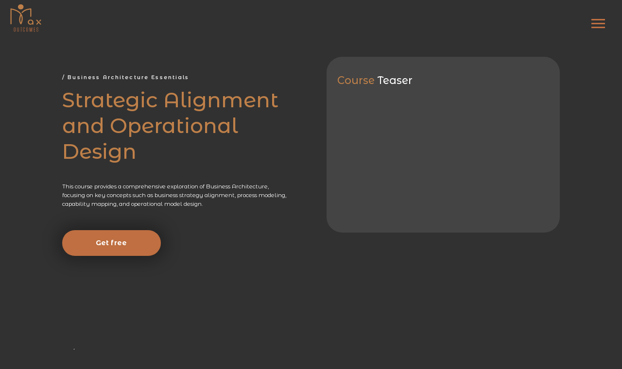

--- FILE ---
content_type: text/html; charset=UTF-8
request_url: https://maxoutcomes.com/courses/strategic-alignment-and-operational-design
body_size: 32441
content:
<!DOCTYPE html> <html> <head> <meta charset="utf-8" /> <meta http-equiv="Content-Type" content="text/html; charset=utf-8" /> <meta name="viewport" content="width=device-width, initial-scale=1.0" /> <!--metatextblock--> <title>Business Architecture Essentials: Strategic Alignment and Operational Design</title> <meta property="og:url" content="https://maxoutcomes.com/courses/strategic-alignment-and-operational-design" /> <meta property="og:title" content="Business Architecture Essentials: Strategic Alignment and Operational Design" /> <meta property="og:description" content="" /> <meta property="og:type" content="website" /> <meta property="og:image" content="https://static.tildacdn.net/tild3162-3965-4466-b237-333266663131/6.jpg" /> <link rel="canonical" href="https://maxoutcomes.com/courses/strategic-alignment-and-operational-design"> <!--/metatextblock--> <meta name="format-detection" content="telephone=no" /> <meta http-equiv="x-dns-prefetch-control" content="on"> <link rel="dns-prefetch" href="https://ws.tildacdn.com"> <link rel="dns-prefetch" href="https://static.tildacdn.net"> <link rel="shortcut icon" href="https://static.tildacdn.net/tild6434-3138-4866-b736-313965303764/favicon_1.ico" type="image/x-icon" /> <!-- Assets --> <script src="https://neo.tildacdn.com/js/tilda-fallback-1.0.min.js" async charset="utf-8"></script> <link rel="stylesheet" href="https://static.tildacdn.net/css/tilda-grid-3.0.min.css" type="text/css" media="all" onerror="this.loaderr='y';"/> <link rel="stylesheet" href="https://static.tildacdn.net/ws/project5096410/tilda-blocks-page43356330.min.css?t=1767881326" type="text/css" media="all" onerror="this.loaderr='y';" /> <link rel="stylesheet" href="https://static.tildacdn.net/css/tilda-animation-2.0.min.css" type="text/css" media="all" onerror="this.loaderr='y';" /> <link rel="stylesheet" href="https://static.tildacdn.net/css/tilda-menu-widgeticons-1.0.min.css" type="text/css" media="all" onerror="this.loaderr='y';" /> <link rel="stylesheet" href="https://static.tildacdn.net/css/tilda-forms-1.0.min.css" type="text/css" media="all" onerror="this.loaderr='y';" /> <link rel="stylesheet" href="https://static.tildacdn.net/css/tilda-cart-1.0.min.css" type="text/css" media="all" onerror="this.loaderr='y';" /> <link rel="stylesheet" href="https://fonts.googleapis.com/css2?family=Montserrat+Alternates:ital,wght@0,300;0,400;0,500;0,600;0,700;1,300;1,400;1,500;1,600;1,700&display=swap" type="text/css" /> <script nomodule src="https://static.tildacdn.net/js/tilda-polyfill-1.0.min.js" charset="utf-8"></script> <script type="text/javascript">function t_onReady(func) {if(document.readyState!='loading') {func();} else {document.addEventListener('DOMContentLoaded',func);}}
function t_onFuncLoad(funcName,okFunc,time) {if(typeof window[funcName]==='function') {okFunc();} else {setTimeout(function() {t_onFuncLoad(funcName,okFunc,time);},(time||100));}}function t_throttle(fn,threshhold,scope) {return function() {fn.apply(scope||this,arguments);};}function t396_initialScale(t){var e=document.getElementById("rec"+t);if(e){var i=e.querySelector(".t396__artboard");if(i){window.tn_scale_initial_window_width||(window.tn_scale_initial_window_width=document.documentElement.clientWidth);var a=window.tn_scale_initial_window_width,r=[],n,l=i.getAttribute("data-artboard-screens");if(l){l=l.split(",");for(var o=0;o<l.length;o++)r[o]=parseInt(l[o],10)}else r=[320,480,640,960,1200];for(var o=0;o<r.length;o++){var d=r[o];a>=d&&(n=d)}var _="edit"===window.allrecords.getAttribute("data-tilda-mode"),c="center"===t396_getFieldValue(i,"valign",n,r),s="grid"===t396_getFieldValue(i,"upscale",n,r),w=t396_getFieldValue(i,"height_vh",n,r),g=t396_getFieldValue(i,"height",n,r),u=!!window.opr&&!!window.opr.addons||!!window.opera||-1!==navigator.userAgent.indexOf(" OPR/");if(!_&&c&&!s&&!w&&g&&!u){var h=parseFloat((a/n).toFixed(3)),f=[i,i.querySelector(".t396__carrier"),i.querySelector(".t396__filter")],v=Math.floor(parseInt(g,10)*h)+"px",p;i.style.setProperty("--initial-scale-height",v);for(var o=0;o<f.length;o++)f[o].style.setProperty("height","var(--initial-scale-height)");t396_scaleInitial__getElementsToScale(i).forEach((function(t){t.style.zoom=h}))}}}}function t396_scaleInitial__getElementsToScale(t){return t?Array.prototype.slice.call(t.children).filter((function(t){return t&&(t.classList.contains("t396__elem")||t.classList.contains("t396__group"))})):[]}function t396_getFieldValue(t,e,i,a){var r,n=a[a.length-1];if(!(r=i===n?t.getAttribute("data-artboard-"+e):t.getAttribute("data-artboard-"+e+"-res-"+i)))for(var l=0;l<a.length;l++){var o=a[l];if(!(o<=i)&&(r=o===n?t.getAttribute("data-artboard-"+e):t.getAttribute("data-artboard-"+e+"-res-"+o)))break}return r}window.TN_SCALE_INITIAL_VER="1.0",window.tn_scale_initial_window_width=null;</script> <script src="https://static.tildacdn.net/js/jquery-1.10.2.min.js" charset="utf-8" onerror="this.loaderr='y';"></script> <script src="https://static.tildacdn.net/js/tilda-scripts-3.0.min.js" charset="utf-8" defer onerror="this.loaderr='y';"></script> <script src="https://static.tildacdn.net/ws/project5096410/tilda-blocks-page43356330.min.js?t=1767881326" charset="utf-8" async onerror="this.loaderr='y';"></script> <script src="https://static.tildacdn.net/js/tilda-lazyload-1.0.min.js" charset="utf-8" async onerror="this.loaderr='y';"></script> <script src="https://static.tildacdn.net/js/tilda-animation-2.0.min.js" charset="utf-8" async onerror="this.loaderr='y';"></script> <script src="https://static.tildacdn.net/js/tilda-menu-1.0.min.js" charset="utf-8" async onerror="this.loaderr='y';"></script> <script src="https://static.tildacdn.net/js/tilda-menu-widgeticons-1.0.min.js" charset="utf-8" async onerror="this.loaderr='y';"></script> <script src="https://static.tildacdn.net/js/tilda-zero-1.1.min.js" charset="utf-8" async onerror="this.loaderr='y';"></script> <script src="https://static.tildacdn.net/js/tilda-forms-1.0.min.js" charset="utf-8" async onerror="this.loaderr='y';"></script> <script src="https://static.tildacdn.net/js/tilda-cart-1.1.min.js" charset="utf-8" async onerror="this.loaderr='y';"></script> <script src="https://static.tildacdn.net/js/tilda-widget-positions-1.0.min.js" charset="utf-8" async onerror="this.loaderr='y';"></script> <script src="https://static.tildacdn.net/js/tilda-zero-forms-1.0.min.js" charset="utf-8" async onerror="this.loaderr='y';"></script> <script src="https://static.tildacdn.net/js/tilda-animation-sbs-1.0.min.js" charset="utf-8" async onerror="this.loaderr='y';"></script> <script src="https://static.tildacdn.net/js/tilda-zero-scale-1.0.min.js" charset="utf-8" async onerror="this.loaderr='y';"></script> <script src="https://static.tildacdn.net/js/tilda-zero-video-1.0.min.js" charset="utf-8" async onerror="this.loaderr='y';"></script> <script src="https://static.tildacdn.net/js/tilda-skiplink-1.0.min.js" charset="utf-8" async onerror="this.loaderr='y';"></script> <script src="https://static.tildacdn.net/js/tilda-events-1.0.min.js" charset="utf-8" async onerror="this.loaderr='y';"></script> <script type="text/javascript" src="https://static.tildacdn.net/js/tilda-lk-dashboard-1.0.min.js" charset="utf-8" async onerror="this.loaderr='y';"></script> <script type="text/javascript">window.dataLayer=window.dataLayer||[];</script> <script type="text/javascript">(function() {if((/bot|google|yandex|baidu|bing|msn|duckduckbot|teoma|slurp|crawler|spider|robot|crawling|facebook/i.test(navigator.userAgent))===false&&typeof(sessionStorage)!='undefined'&&sessionStorage.getItem('visited')!=='y'&&document.visibilityState){var style=document.createElement('style');style.type='text/css';style.innerHTML='@media screen and (min-width: 980px) {.t-records {opacity: 0;}.t-records_animated {-webkit-transition: opacity ease-in-out .2s;-moz-transition: opacity ease-in-out .2s;-o-transition: opacity ease-in-out .2s;transition: opacity ease-in-out .2s;}.t-records.t-records_visible {opacity: 1;}}';document.getElementsByTagName('head')[0].appendChild(style);function t_setvisRecs(){var alr=document.querySelectorAll('.t-records');Array.prototype.forEach.call(alr,function(el) {el.classList.add("t-records_animated");});setTimeout(function() {Array.prototype.forEach.call(alr,function(el) {el.classList.add("t-records_visible");});sessionStorage.setItem("visited","y");},400);}
document.addEventListener('DOMContentLoaded',t_setvisRecs);}})();</script></head> <body class="t-body" style="margin:0;"> <!--allrecords--> <div id="allrecords" class="t-records" data-hook="blocks-collection-content-node" data-tilda-project-id="5096410" data-tilda-page-id="43356330" data-tilda-page-alias="courses/strategic-alignment-and-operational-design" data-tilda-formskey="d93c5a9e82031a91787434c265096410" data-tilda-lazy="yes" data-tilda-root-zone="one" data-tilda-project-country="NL"> <div id="rec701221962" class="r t-rec t-rec_pt_0 t-rec_pb_0" style="padding-top:0px;padding-bottom:0px; " data-animationappear="off" data-record-type="450"> <div class="t450__menu__content "
style="top:20px; right: 20px; left: auto;" data-menu="yes" data-appearoffset="" data-hideoffset=""> <div class="t450__burger_container "> <div class="t450__burger_bg t450__burger_cirqle"
style="background-color:#363636; opacity:1;"> </div> <button type="button"
class="t-menuburger t-menuburger_first "
aria-label="Навигационное меню"
aria-expanded="false"> <span style="background-color:#bf6f41;"></span> <span style="background-color:#bf6f41;"></span> <span style="background-color:#bf6f41;"></span> <span style="background-color:#bf6f41;"></span> </button> <script>function t_menuburger_init(recid) {var rec=document.querySelector('#rec' + recid);if(!rec) return;var burger=rec.querySelector('.t-menuburger');if(!burger) return;var isSecondStyle=burger.classList.contains('t-menuburger_second');if(isSecondStyle&&!window.isMobile&&!('ontouchend' in document)) {burger.addEventListener('mouseenter',function() {if(burger.classList.contains('t-menuburger-opened')) return;burger.classList.remove('t-menuburger-unhovered');burger.classList.add('t-menuburger-hovered');});burger.addEventListener('mouseleave',function() {if(burger.classList.contains('t-menuburger-opened')) return;burger.classList.remove('t-menuburger-hovered');burger.classList.add('t-menuburger-unhovered');setTimeout(function() {burger.classList.remove('t-menuburger-unhovered');},300);});}
burger.addEventListener('click',function() {if(!burger.closest('.tmenu-mobile')&&!burger.closest('.t450__burger_container')&&!burger.closest('.t466__container')&&!burger.closest('.t204__burger')&&!burger.closest('.t199__js__menu-toggler')) {burger.classList.toggle('t-menuburger-opened');burger.classList.remove('t-menuburger-unhovered');}});var menu=rec.querySelector('[data-menu="yes"]');if(!menu) return;var menuLinks=menu.querySelectorAll('.t-menu__link-item');var submenuClassList=['t978__menu-link_hook','t978__tm-link','t966__tm-link','t794__tm-link','t-menusub__target-link'];Array.prototype.forEach.call(menuLinks,function(link) {link.addEventListener('click',function() {var isSubmenuHook=submenuClassList.some(function(submenuClass) {return link.classList.contains(submenuClass);});if(isSubmenuHook) return;burger.classList.remove('t-menuburger-opened');});});menu.addEventListener('clickedAnchorInTooltipMenu',function() {burger.classList.remove('t-menuburger-opened');});}
t_onReady(function() {t_onFuncLoad('t_menuburger_init',function(){t_menuburger_init('701221962');});});</script> <style>.t-menuburger{position:relative;flex-shrink:0;width:28px;height:20px;padding:0;border:none;background-color:transparent;outline:none;-webkit-transform:rotate(0deg);transform:rotate(0deg);transition:transform .5s ease-in-out;cursor:pointer;z-index:999;}.t-menuburger span{display:block;position:absolute;width:100%;opacity:1;left:0;-webkit-transform:rotate(0deg);transform:rotate(0deg);transition:.25s ease-in-out;height:3px;background-color:#000;}.t-menuburger span:nth-child(1){top:0px;}.t-menuburger span:nth-child(2),.t-menuburger span:nth-child(3){top:8px;}.t-menuburger span:nth-child(4){top:16px;}.t-menuburger__big{width:42px;height:32px;}.t-menuburger__big span{height:5px;}.t-menuburger__big span:nth-child(2),.t-menuburger__big span:nth-child(3){top:13px;}.t-menuburger__big span:nth-child(4){top:26px;}.t-menuburger__small{width:22px;height:14px;}.t-menuburger__small span{height:2px;}.t-menuburger__small span:nth-child(2),.t-menuburger__small span:nth-child(3){top:6px;}.t-menuburger__small span:nth-child(4){top:12px;}.t-menuburger-opened span:nth-child(1){top:8px;width:0%;left:50%;}.t-menuburger-opened span:nth-child(2){-webkit-transform:rotate(45deg);transform:rotate(45deg);}.t-menuburger-opened span:nth-child(3){-webkit-transform:rotate(-45deg);transform:rotate(-45deg);}.t-menuburger-opened span:nth-child(4){top:8px;width:0%;left:50%;}.t-menuburger-opened.t-menuburger__big span:nth-child(1){top:6px;}.t-menuburger-opened.t-menuburger__big span:nth-child(4){top:18px;}.t-menuburger-opened.t-menuburger__small span:nth-child(1),.t-menuburger-opened.t-menuburger__small span:nth-child(4){top:6px;}@media (hover),(min-width:0\0){.t-menuburger_first:hover span:nth-child(1){transform:translateY(1px);}.t-menuburger_first:hover span:nth-child(4){transform:translateY(-1px);}.t-menuburger_first.t-menuburger__big:hover span:nth-child(1){transform:translateY(3px);}.t-menuburger_first.t-menuburger__big:hover span:nth-child(4){transform:translateY(-3px);}}.t-menuburger_second span:nth-child(2),.t-menuburger_second span:nth-child(3){width:80%;left:20%;right:0;}@media (hover),(min-width:0\0){.t-menuburger_second.t-menuburger-hovered span:nth-child(2),.t-menuburger_second.t-menuburger-hovered span:nth-child(3){animation:t-menuburger-anim 0.3s ease-out normal forwards;}.t-menuburger_second.t-menuburger-unhovered span:nth-child(2),.t-menuburger_second.t-menuburger-unhovered span:nth-child(3){animation:t-menuburger-anim2 0.3s ease-out normal forwards;}}.t-menuburger_second.t-menuburger-opened span:nth-child(2),.t-menuburger_second.t-menuburger-opened span:nth-child(3){left:0;right:0;width:100%!important;}.t-menuburger_third span:nth-child(4){width:70%;left:unset;right:0;}@media (hover),(min-width:0\0){.t-menuburger_third:not(.t-menuburger-opened):hover span:nth-child(4){width:100%;}}.t-menuburger_third.t-menuburger-opened span:nth-child(4){width:0!important;right:50%;}.t-menuburger_fourth{height:12px;}.t-menuburger_fourth.t-menuburger__small{height:8px;}.t-menuburger_fourth.t-menuburger__big{height:18px;}.t-menuburger_fourth span:nth-child(2),.t-menuburger_fourth span:nth-child(3){top:4px;opacity:0;}.t-menuburger_fourth span:nth-child(4){top:8px;}.t-menuburger_fourth.t-menuburger__small span:nth-child(2),.t-menuburger_fourth.t-menuburger__small span:nth-child(3){top:3px;}.t-menuburger_fourth.t-menuburger__small span:nth-child(4){top:6px;}.t-menuburger_fourth.t-menuburger__small span:nth-child(2),.t-menuburger_fourth.t-menuburger__small span:nth-child(3){top:3px;}.t-menuburger_fourth.t-menuburger__small span:nth-child(4){top:6px;}.t-menuburger_fourth.t-menuburger__big span:nth-child(2),.t-menuburger_fourth.t-menuburger__big span:nth-child(3){top:6px;}.t-menuburger_fourth.t-menuburger__big span:nth-child(4){top:12px;}@media (hover),(min-width:0\0){.t-menuburger_fourth:not(.t-menuburger-opened):hover span:nth-child(1){transform:translateY(1px);}.t-menuburger_fourth:not(.t-menuburger-opened):hover span:nth-child(4){transform:translateY(-1px);}.t-menuburger_fourth.t-menuburger__big:not(.t-menuburger-opened):hover span:nth-child(1){transform:translateY(3px);}.t-menuburger_fourth.t-menuburger__big:not(.t-menuburger-opened):hover span:nth-child(4){transform:translateY(-3px);}}.t-menuburger_fourth.t-menuburger-opened span:nth-child(1),.t-menuburger_fourth.t-menuburger-opened span:nth-child(4){top:4px;}.t-menuburger_fourth.t-menuburger-opened span:nth-child(2),.t-menuburger_fourth.t-menuburger-opened span:nth-child(3){opacity:1;}@keyframes t-menuburger-anim{0%{width:80%;left:20%;right:0;}50%{width:100%;left:0;right:0;}100%{width:80%;left:0;right:20%;}}@keyframes t-menuburger-anim2{0%{width:80%;left:0;}50%{width:100%;right:0;left:0;}100%{width:80%;left:20%;right:0;}}</style> </div> </div> <!-- t450 --> <div id="nav701221962marker"></div> <div class="t450__overlay"> <div class="t450__overlay_bg"
style="background-color:#313131; "> </div> </div> <div id="nav701221962" class="t450 " data-tooltip-hook="#menuopen"
style="max-width: 300px;background-color: #363636;"> <button type="button"
class="t450__close-button t450__close t450_opened "
style="background-color: #363636;" aria-label="Close menu"> <div class="t450__close_icon" style="color:#ffffff;"> <span></span> <span></span> <span></span> <span></span> </div> </button> <div class="t450__container t-align_left"> <div class="t450__top"> <div class="t450__logowrapper"> <a href="/"> <img class="t450__logoimg"
src="https://static.tildacdn.net/tild3736-6636-4265-b964-643231373730/maxoutcomes-logo___1.png"
imgfield="img"
style="max-width: 100px;" alt=""> </a> </div> <nav class="t450__menu"> <ul role="list" class="t450__list t-menu__list"> <li class="t450__list_item"> <a class="t-menu__link-item "
href="/about" data-menu-submenu-hook="" data-menu-item-number="1">
About us
</a> </li> <li class="t450__list_item"> <a class="t-menu__link-item "
href="/courses" data-menu-submenu-hook="" data-menu-item-number="2">
Courses
</a> </li> <li class="t450__list_item"> <a class="t-menu__link-item "
href="/blog" data-menu-submenu-hook="" data-menu-item-number="3">
Knowledge base
</a> </li> <li class="t450__list_item"> <a class="t-menu__link-item "
href="/reviews" data-menu-submenu-hook="" data-menu-item-number="4">
Reviews
</a> </li> <li class="t450__list_item"> <a class="t-menu__link-item "
href="/contact" data-menu-submenu-hook="" data-menu-item-number="5">
Contacts
</a> </li> </ul> </nav> </div> <div class="t450__rightside"> <div class="t450__rightcontainer"> <div class="t450__right_descr t-descr t-descr_xs" field="descr"><a href="tel:+31610197331" style="color: rgb(191, 111, 65);">+31610197331</a><br /><a href="mailto:info@maxoutcomes.com" rel="noreferrer noopener" target="_blank" style="color: rgb(191, 111, 65);">info@maxoutcomes.com</a></div> <div class="t450__right_social_links"> <div class="t-sociallinks"> <ul role="list" class="t-sociallinks__wrapper" aria-label="Соц. сети"> <!-- new soclinks --><li class="t-sociallinks__item t-sociallinks__item_telegram"><a href="https://t.me/madina_doup" target="_blank" rel="nofollow" aria-label="telegram" style="width: 30px; height: 30px;"><svg class="t-sociallinks__svg" role="presentation" width=30px height=30px viewBox="0 0 100 100" fill="none"
xmlns="http://www.w3.org/2000/svg"> <path fill-rule="evenodd" clip-rule="evenodd"
d="M50 100c27.614 0 50-22.386 50-50S77.614 0 50 0 0 22.386 0 50s22.386 50 50 50Zm21.977-68.056c.386-4.38-4.24-2.576-4.24-2.576-3.415 1.414-6.937 2.85-10.497 4.302-11.04 4.503-22.444 9.155-32.159 13.734-5.268 1.932-2.184 3.864-2.184 3.864l8.351 2.577c3.855 1.16 5.91-.129 5.91-.129l17.988-12.238c6.424-4.38 4.882-.773 3.34.773l-13.49 12.882c-2.056 1.804-1.028 3.35-.129 4.123 2.55 2.249 8.82 6.364 11.557 8.16.712.467 1.185.778 1.292.858.642.515 4.111 2.834 6.424 2.319 2.313-.516 2.57-3.479 2.57-3.479l3.083-20.226c.462-3.511.993-6.886 1.417-9.582.4-2.546.705-4.485.767-5.362Z"
fill="#f2f2f2" /> </svg></a></li>&nbsp;<li class="t-sociallinks__item t-sociallinks__item_whatsapp"><a href="https://wa.me/+31610197331" target="_blank" rel="nofollow" aria-label="whatsapp" style="width: 30px; height: 30px;"><svg class="t-sociallinks__svg" role="presentation" width=30px height=30px viewBox="0 0 100 100" fill="none"
xmlns="http://www.w3.org/2000/svg"> <path fill-rule="evenodd" clip-rule="evenodd"
d="M50 100C77.6142 100 100 77.6142 100 50C100 22.3858 77.6142 0 50 0C22.3858 0 0 22.3858 0 50C0 77.6142 22.3858 100 50 100ZM69.7626 28.9928C64.6172 23.841 57.7739 21.0027 50.4832 21C35.4616 21 23.2346 33.2252 23.2292 48.2522C23.2274 53.0557 24.4823 57.7446 26.8668 61.8769L23 76L37.4477 72.2105C41.4282 74.3822 45.9107 75.5262 50.4714 75.528H50.4823C65.5029 75.528 77.7299 63.301 77.7363 48.2749C77.7408 40.9915 74.9089 34.1446 69.7626 28.9928ZM62.9086 53.9588C62.2274 53.6178 58.8799 51.9708 58.2551 51.7435C57.6313 51.5161 57.1766 51.4024 56.7228 52.0845C56.269 52.7666 54.964 54.2998 54.5666 54.7545C54.1692 55.2092 53.7718 55.2656 53.0915 54.9246C52.9802 54.8688 52.8283 54.803 52.6409 54.7217C51.6819 54.3057 49.7905 53.4855 47.6151 51.5443C45.5907 49.7382 44.2239 47.5084 43.8265 46.8272C43.4291 46.1452 43.7837 45.7769 44.1248 45.4376C44.3292 45.2338 44.564 44.9478 44.7987 44.662C44.9157 44.5194 45.0328 44.3768 45.146 44.2445C45.4345 43.9075 45.56 43.6516 45.7302 43.3049C45.7607 43.2427 45.7926 43.1776 45.8272 43.1087C46.0545 42.654 45.9409 42.2565 45.7708 41.9155C45.6572 41.6877 45.0118 40.1167 44.4265 38.6923C44.1355 37.984 43.8594 37.3119 43.671 36.8592C43.1828 35.687 42.6883 35.69 42.2913 35.6924C42.2386 35.6928 42.1876 35.6931 42.1386 35.6906C41.7421 35.6706 41.2874 35.667 40.8336 35.667C40.3798 35.667 39.6423 35.837 39.0175 36.5191C38.9773 36.5631 38.9323 36.6111 38.8834 36.6633C38.1738 37.4209 36.634 39.0648 36.634 42.2002C36.634 45.544 39.062 48.7748 39.4124 49.2411L39.415 49.2444C39.4371 49.274 39.4767 49.3309 39.5333 49.4121C40.3462 50.5782 44.6615 56.7691 51.0481 59.5271C52.6732 60.2291 53.9409 60.6475 54.9303 60.9612C56.5618 61.4796 58.046 61.4068 59.22 61.2313C60.5286 61.0358 63.2487 59.5844 63.8161 57.9938C64.3836 56.4033 64.3836 55.0392 64.2136 54.7554C64.0764 54.5258 63.7545 54.3701 63.2776 54.1395C63.1633 54.0843 63.0401 54.0247 62.9086 53.9588Z"
fill="#f2f2f2" /> </svg></a></li>&nbsp;<li class="t-sociallinks__item t-sociallinks__item_instagram"><a href="https://instagram.com/madina.doup" target="_blank" rel="nofollow" aria-label="instagram" style="width: 30px; height: 30px;"><svg class="t-sociallinks__svg" role="presentation" width=30px height=30px viewBox="0 0 100 100" fill="none" xmlns="http://www.w3.org/2000/svg"> <path fill-rule="evenodd" clip-rule="evenodd" d="M50 100C77.6142 100 100 77.6142 100 50C100 22.3858 77.6142 0 50 0C22.3858 0 0 22.3858 0 50C0 77.6142 22.3858 100 50 100ZM25 39.3918C25 31.4558 31.4566 25 39.3918 25H60.6082C68.5442 25 75 31.4566 75 39.3918V60.8028C75 68.738 68.5442 75.1946 60.6082 75.1946H39.3918C31.4558 75.1946 25 68.738 25 60.8028V39.3918ZM36.9883 50.0054C36.9883 42.8847 42.8438 37.0922 50.0397 37.0922C57.2356 37.0922 63.0911 42.8847 63.0911 50.0054C63.0911 57.1252 57.2356 62.9177 50.0397 62.9177C42.843 62.9177 36.9883 57.1252 36.9883 50.0054ZM41.7422 50.0054C41.7422 54.5033 45.4641 58.1638 50.0397 58.1638C54.6153 58.1638 58.3372 54.5041 58.3372 50.0054C58.3372 45.5066 54.6145 41.8469 50.0397 41.8469C45.4641 41.8469 41.7422 45.5066 41.7422 50.0054ZM63.3248 39.6355C65.0208 39.6355 66.3956 38.2606 66.3956 36.5646C66.3956 34.8687 65.0208 33.4938 63.3248 33.4938C61.6288 33.4938 60.2539 34.8687 60.2539 36.5646C60.2539 38.2606 61.6288 39.6355 63.3248 39.6355Z" fill="#f2f2f2"/> </svg></a></li>&nbsp;<li class="t-sociallinks__item t-sociallinks__item_facebook"><a href="https://www.facebook.com/madina.berdieva" target="_blank" rel="nofollow" aria-label="facebook" style="width: 30px; height: 30px;"><svg class="t-sociallinks__svg" role="presentation" width=30px height=30px viewBox="0 0 100 100" fill="none" xmlns="http://www.w3.org/2000/svg"> <path fill-rule="evenodd" clip-rule="evenodd" d="M50 100c27.6142 0 50-22.3858 50-50S77.6142 0 50 0 0 22.3858 0 50s22.3858 50 50 50Zm3.431-73.9854c-2.5161.0701-5.171.6758-7.0464 2.4577-1.5488 1.4326-2.329 3.5177-2.5044 5.602-.0534 1.4908-.0458 2.9855-.0382 4.4796.0058 1.1205.0115 2.2407-.0085 3.3587-.6888.005-1.3797.0036-2.0709.0021-.9218-.0019-1.8441-.0038-2.7626.0096 0 .8921.0013 1.7855.0026 2.6797.0026 1.791.0052 3.5853-.0026 5.3799.9185.0134 1.8409.0115 2.7627.0096.6912-.0015 1.382-.0029 2.0708.0021.0155 3.5565.0127 7.1128.0098 10.669-.0036 4.4452-.0072 8.8903.0252 13.3354 1.8903-.0134 3.7765-.0115 5.6633-.0095 1.4152.0014 2.8306.0028 4.2484-.0022.0117-4.0009.0088-7.9986.0058-11.9963-.0029-3.9979-.0058-7.9957.0059-11.9964.9533-.005 1.9067-.0036 2.86-.0021 1.2713.0019 2.5425.0038 3.8137-.0096.396-2.679.7335-5.3814.9198-8.0947-1.2576-.0058-2.5155-.0058-3.7734-.0058-1.2578 0-2.5157 0-3.7734-.0059 0-.4689-.0007-.9378-.0014-1.4066-.0022-1.4063-.0044-2.8123.0131-4.2188.198-1.0834 1.3158-1.9104 2.3992-1.8403h5.1476c.0117-2.8069.0117-5.602 0-8.4089-.6636 0-1.3273-.0007-1.9911-.0014-1.9915-.0022-3.9832-.0044-5.975.0131Z" fill="#f2f2f2"/> </svg></a></li>&nbsp;<li class="t-sociallinks__item t-sociallinks__item_youtube"><a href="https://www.youtube.com/@Maxoutcomes/videos" target="_blank" rel="nofollow" aria-label="youtube" style="width: 30px; height: 30px;"><svg class="t-sociallinks__svg" role="presentation" width=30px height=30px viewBox="0 0 100 100" fill="none" xmlns="http://www.w3.org/2000/svg"> <path fill-rule="evenodd" clip-rule="evenodd" d="M50 100c27.614 0 50-22.386 50-50S77.614 0 50 0 0 22.386 0 50s22.386 50 50 50Zm17.9-67.374c3.838.346 6 2.695 6.474 6.438.332 2.612.626 6.352.626 10.375 0 7.064-.626 11.148-.626 11.148-.588 3.728-2.39 5.752-6.18 6.18-4.235.48-13.76.7-17.992.7-4.38 0-13.237-.184-17.66-.552-3.8-.317-6.394-2.44-6.916-6.218-.38-2.752-.626-6.022-.626-11.222 0-5.788.209-8.238.7-10.853.699-3.732 2.48-5.54 6.548-5.96C36.516 32.221 40.55 32 49.577 32c4.413 0 13.927.228 18.322.626Zm-23.216 9.761v14.374L58.37 49.5l-13.686-7.114Z" fill="#f2f2f2"/> </svg></a></li><!-- /new soclinks --> </ul> </div> </div> <div class="t450__right_buttons"> <div class="t450__right_buttons_wrap"> <div class="t450__right_buttons_but "> <a
class="t-btn t-btnflex t-btnflex_type_button t-btnflex_sm"
href="https://maxoutcomes.com/members/login"
target="_blank"><span class="t-btnflex__text">Log in</span> <style>#rec701221962 .t-btnflex.t-btnflex_type_button {color:#ffffff;background-color:#bf6f41;--border-width:0px;border-style:none !important;border-radius:90px;box-shadow:none !important;font-family:Montserrat Alternates;font-weight:600;transition-duration:0.2s;transition-property:background-color,color,border-color,box-shadow,opacity,transform,gap;transition-timing-function:ease-in-out;}@media (hover:hover) {#rec701221962 .t-btnflex.t-btnflex_type_button:not(.t-animate_no-hover):hover {color:#ffffff !important;background-color:#bf8049 !important;}#rec701221962 .t-btnflex.t-btnflex_type_button:not(.t-animate_no-hover):focus-visible {color:#ffffff !important;background-color:#bf8049 !important;}}</style></a> </div> </div> </div> </div> </div> </div> </div> <script>t_onReady(function() {var rec=document.querySelector('#rec701221962');if(!rec) return;rec.setAttribute('data-animationappear','off');rec.style.opacity=1;t_onFuncLoad('t450_initMenu',function() {t450_initMenu('701221962');});t_onFuncLoad('t_menuWidgets__init',function() {t_menuWidgets__init('701221962');});});</script> <style>#rec701221962 .t-menu__link-item{-webkit-transition:color 0.3s ease-in-out,opacity 0.3s ease-in-out;transition:color 0.3s ease-in-out,opacity 0.3s ease-in-out;}#rec701221962 .t-menu__link-item.t-active:not(.t978__menu-link){color:#bf6f41 !important;}#rec701221962 .t-menu__link-item:not(.t-active):not(.tooltipstered):hover{color:#bf6f41 !important;}#rec701221962 .t-menu__link-item:not(.t-active):not(.tooltipstered):focus-visible{color:#bf6f41 !important;}@supports (overflow:-webkit-marquee) and (justify-content:inherit){#rec701221962 .t-menu__link-item,#rec701221962 .t-menu__link-item.t-active{opacity:1 !important;}}</style> <style> #rec701221962 a.t-menusub__link-item{font-weight:700;}</style> <style> #rec701221962 .t450__logo{font-size:18px;color:#bf8049;}#rec701221962 .t450__right_descr{font-size:13px;font-family:'Montserrat Alternates';font-weight:500;}</style> <style> #rec701221962 .t450__logowrapper a{font-size:18px;color:#bf8049;}#rec701221962 a.t-menu__link-item{font-size:13px;color:#ffffff;font-family:'Montserrat Alternates';font-weight:600;}</style> <style> #rec701221962 .t450__right_langs_lang a{color:#ffffff;font-family:'Montserrat Alternates';font-weight:600;}</style> </div> <div id="rec701267365" class="r t-rec t-rec_pb_60" style="padding-bottom:60px; " data-animationappear="off" data-record-type="396"> <!-- T396 --> <style>#rec701267365 .t396__artboard {height:560px;background-color:#313131;}#rec701267365 .t396__filter {height:560px;}#rec701267365 .t396__carrier{height:560px;background-position:center center;background-attachment:scroll;background-size:cover;background-repeat:no-repeat;}@media screen and (max-width:1199px) {#rec701267365 .t396__artboard,#rec701267365 .t396__filter,#rec701267365 .t396__carrier {height:580px;}#rec701267365 .t396__filter {}#rec701267365 .t396__carrier {background-attachment:scroll;}}@media screen and (max-width:959px) {#rec701267365 .t396__artboard,#rec701267365 .t396__filter,#rec701267365 .t396__carrier {height:860px;}#rec701267365 .t396__filter {}#rec701267365 .t396__carrier {background-attachment:scroll;}}@media screen and (max-width:639px) {#rec701267365 .t396__artboard,#rec701267365 .t396__filter,#rec701267365 .t396__carrier {height:870px;}#rec701267365 .t396__filter {}#rec701267365 .t396__carrier {background-attachment:scroll;}}@media screen and (max-width:479px) {#rec701267365 .t396__artboard,#rec701267365 .t396__filter,#rec701267365 .t396__carrier {height:750px;}#rec701267365 .t396__filter {}#rec701267365 .t396__carrier {background-attachment:scroll;}}#rec701267365 .tn-elem[data-elem-id="1707048734953"]{z-index:3;top:110px;;left:calc(50% - 600px + 630px);;width:450px;height:340px;}#rec701267365 .tn-elem[data-elem-id="1707048734953"] .tn-atom{border-radius:30px 30px 30px 30px;background-color:#444444;background-position:center center;border-width:var(--t396-borderwidth,0);border-style:var(--t396-borderstyle,solid);border-color:var(--t396-bordercolor,transparent);transition:background-color var(--t396-speedhover,0s) ease-in-out,color var(--t396-speedhover,0s) ease-in-out,border-color var(--t396-speedhover,0s) ease-in-out,box-shadow var(--t396-shadowshoverspeed,0.2s) ease-in-out;}@media screen and (max-width:1199px){#rec701267365 .tn-elem[data-elem-id="1707048734953"]{display:table;top:140px;;left:calc(50% - 480px + 490px);;}}@media screen and (max-width:959px){#rec701267365 .tn-elem[data-elem-id="1707048734953"]{display:table;top:495px;;left:calc(50% - 320px + 40px);;}}@media screen and (max-width:639px){#rec701267365 .tn-elem[data-elem-id="1707048734953"]{display:table;top:510px;;left:calc(50% - 240px + 20px);;width:440px;}}@media screen and (max-width:479px){#rec701267365 .tn-elem[data-elem-id="1707048734953"]{display:table;top:473px;;left:calc(50% - 160px + 10px);;width:300px;height:260px;}}#rec701267365 .tn-elem[data-elem-id="1642712455994"]{color:#ffffff;text-align:center;z-index:3;top:444px;;left:calc(50% - 600px + 120px);;width:190px;height:50px;}#rec701267365 .tn-elem[data-elem-id="1642712455994"] .tn-atom{color:#ffffff;font-size:13px;font-family:'Montserrat Alternates',Arial,sans-serif;line-height:1.55;font-weight:700;border-radius:90px 90px 90px 90px;background-color:transparent;background-position:center center;--t396-borderstyle:none;--t396-borderstyle-existed:0;border-width:var(--t396-borderwidth,0);border-style:var(--t396-borderstyle,solid);border-color:transparent;box-shadow:0px 0px 30px 10px rgba(0,0,0,0.3);--t396-speedhover:0.2s;transition:background-color var(--t396-speedhover,0s) ease-in-out,color var(--t396-speedhover,0s) ease-in-out,border-color var(--t396-speedhover,0s) ease-in-out,box-shadow var(--t396-shadowshoverspeed,0.2s) ease-in-out;position:relative;z-index:1;background-image:none;--t396-bgcolor-color:#bf6f41;--t396-bgcolor-image:none;--t396-bgcolor-hover-color:#bf8049;--t396-bgcolor-hover-image:none;-webkit-box-pack:center;-ms-flex-pack:center;justify-content:center;}#rec701267365 .tn-elem[data-elem-id="1642712455994"] .tn-atom::before,#rec701267365 .tn-elem[data-elem-id="1642712455994"] .tn-atom::after{--t396-borderoffset:calc(var(--t396-borderwidth,0px) * var(--t396-borderstyle-existed,1));content:'';position:absolute;width:calc(100% + 2 * var(--t396-borderoffset));height:calc(100% + 2 * var(--t396-borderoffset));left:calc(-1 * var(--t396-borderoffset));top:calc(-1 * var(--t396-borderoffset));box-sizing:border-box;background-origin:border-box;background-clip:border-box;pointer-events:none;border-radius:90px 90px 90px 90px;border-width:var(--t396-borderwidth,0);border-style:var(--t396-borderstyle,solid);transition:opacity var(--t396-speedhover,0s) ease-in-out;;}#rec701267365 .tn-elem[data-elem-id="1642712455994"] .tn-atom::before{z-index:-2;opacity:1;border-color:var(--t396-bordercolor,transparent);background-color:var(--t396-bgcolor-color,transparent);background-image:var(--t396-bgcolor-image,none);}#rec701267365 .tn-elem[data-elem-id="1642712455994"] .tn-atom::after{z-index:-1;opacity:0;border-color:var(--t396-bordercolor-hover,var(--t396-bordercolor,transparent));background-color:var(--t396-bgcolor-hover-color,var(--t396-bgcolor-color,transparent));background-image:var(--t396-bgcolor-hover-image,var(--t396-bgcolor-image,none));}#rec701267365 .tn-elem[data-elem-id="1642712455994"] .tn-atom .tn-atom__button-text{transition:color var(--t396-speedhover,0s) ease-in-out;color:#ffffff;}@media (hover),(min-width:0\0){#rec701267365 .tn-elem[data-elem-id="1642712455994"] .tn-atom:hover::after{opacity:1;}}@media screen and (max-width:1199px){#rec701267365 .tn-elem[data-elem-id="1642712455994"]{display:block;top:461px;;left:calc(50% - 480px + 70px);;width:px;}#rec701267365 .tn-elem[data-elem-id="1642712455994"] .tn-atom{white-space:normal;background-size:cover;}#rec701267365 .tn-elem[data-elem-id="1642712455994"] .tn-atom .tn-atom__button-text{overflow:visible;}}@media screen and (max-width:959px){#rec701267365 .tn-elem[data-elem-id="1642712455994"]{display:block;top:394px;;left:calc(50% - 320px + 40px);;width:px;}#rec701267365 .tn-elem[data-elem-id="1642712455994"] .tn-atom{white-space:normal;background-size:cover;}#rec701267365 .tn-elem[data-elem-id="1642712455994"] .tn-atom .tn-atom__button-text{overflow:visible;}}@media screen and (max-width:639px){#rec701267365 .tn-elem[data-elem-id="1642712455994"]{display:block;top:409px;;left:calc(50% - 240px + 20px);;width:px;}#rec701267365 .tn-elem[data-elem-id="1642712455994"] .tn-atom{white-space:normal;background-size:cover;}#rec701267365 .tn-elem[data-elem-id="1642712455994"] .tn-atom .tn-atom__button-text{overflow:visible;}}@media screen and (max-width:479px){#rec701267365 .tn-elem[data-elem-id="1642712455994"]{display:block;top:373px;;left:calc(50% - 160px + 20px);;width:px;}#rec701267365 .tn-elem[data-elem-id="1642712455994"] .tn-atom{white-space:normal;background-size:cover;}#rec701267365 .tn-elem[data-elem-id="1642712455994"] .tn-atom .tn-atom__button-text{overflow:visible;}}#rec701267365 .tn-elem[data-elem-id="1643038701574"]{color:#f2f2f2;z-index:3;top:142px;;left:calc(50% - 600px + 120px);;width:435px;height:auto;}#rec701267365 .tn-elem[data-elem-id="1643038701574"] .tn-atom{vertical-align:middle;color:#f2f2f2;font-size:10px;font-family:'Montserrat Alternates',Arial,sans-serif;line-height:1.55;font-weight:600;letter-spacing:2px;background-position:center center;border-width:var(--t396-borderwidth,0);border-style:var(--t396-borderstyle,solid);border-color:var(--t396-bordercolor,transparent);transition:background-color var(--t396-speedhover,0s) ease-in-out,color var(--t396-speedhover,0s) ease-in-out,border-color var(--t396-speedhover,0s) ease-in-out,box-shadow var(--t396-shadowshoverspeed,0.2s) ease-in-out;text-shadow:var(--t396-shadow-text-x,0px) var(--t396-shadow-text-y,0px) var(--t396-shadow-text-blur,0px) rgba(var(--t396-shadow-text-color),var(--t396-shadow-text-opacity,100%));}@media screen and (max-width:1199px){#rec701267365 .tn-elem[data-elem-id="1643038701574"]{display:table;top:142px;;left:calc(50% - 480px + 70px);;height:auto;}}@media screen and (max-width:959px){#rec701267365 .tn-elem[data-elem-id="1643038701574"]{display:table;top:142px;;left:calc(50% - 320px + 40px);;height:auto;text-align:left;}}@media screen and (max-width:639px){#rec701267365 .tn-elem[data-elem-id="1643038701574"]{display:table;top:122px;;left:calc(50% - 240px + 20px);;height:auto;text-align:left;}}@media screen and (max-width:479px){#rec701267365 .tn-elem[data-elem-id="1643038701574"]{display:table;top:85px;;left:calc(50% - 160px + 20px);;width:300px;height:auto;text-align:left;}#rec701267365 .tn-elem[data-elem-id="1643038701574"] .tn-atom{letter-spacing:1.5px;background-size:cover;}}#rec701267365 .tn-elem[data-elem-id="1643054447478"]{z-index:3;top:5px;;left:calc(50% - 600px + 20px);;width:60px;height:60px;}#rec701267365 .tn-elem[data-elem-id="1643054447478"] .tn-atom{border-radius:0px 0px 0px 0px;background-position:center center;background-size:cover;background-repeat:no-repeat;border-width:var(--t396-borderwidth,0);border-style:var(--t396-borderstyle,solid);border-color:var(--t396-bordercolor,transparent);transition:background-color var(--t396-speedhover,0s) ease-in-out,color var(--t396-speedhover,0s) ease-in-out,border-color var(--t396-speedhover,0s) ease-in-out,box-shadow var(--t396-shadowshoverspeed,0.2s) ease-in-out;}@media screen and (max-width:1199px){#rec701267365 .tn-elem[data-elem-id="1643054447478"]{display:table;left:calc(50% - 480px + 20px);;}}@media screen and (max-width:959px){#rec701267365 .tn-elem[data-elem-id="1643054447478"]{display:table;top:20px;;left:calc(50% - 320px + 20px);;}}@media screen and (max-width:639px){#rec701267365 .tn-elem[data-elem-id="1643054447478"]{display:table;top:10px;;left:calc(50% - 240px + 20px);;width:50px;height:50px;}}@media screen and (max-width:479px){#rec701267365 .tn-elem[data-elem-id="1643054447478"]{display:table;top:15px;;left:calc(50% - 160px + 20px);;width:40px;height:40px;}}#rec701267365 .tn-elem[data-elem-id="1703411277552"]{color:#ffffff;z-index:3;top:351px;;left:calc(50% - 600px + 120px);;width:440px;height:auto;}#rec701267365 .tn-elem[data-elem-id="1703411277552"] .tn-atom{vertical-align:middle;color:#ffffff;font-size:11px;font-family:'Montserrat Alternates',Arial,sans-serif;line-height:1.55;font-weight:400;background-position:center center;border-width:var(--t396-borderwidth,0);border-style:var(--t396-borderstyle,solid);border-color:var(--t396-bordercolor,transparent);transition:background-color var(--t396-speedhover,0s) ease-in-out,color var(--t396-speedhover,0s) ease-in-out,border-color var(--t396-speedhover,0s) ease-in-out,box-shadow var(--t396-shadowshoverspeed,0.2s) ease-in-out;text-shadow:var(--t396-shadow-text-x,0px) var(--t396-shadow-text-y,0px) var(--t396-shadow-text-blur,0px) rgba(var(--t396-shadow-text-color),var(--t396-shadow-text-opacity,100%));}@media screen and (max-width:1199px){#rec701267365 .tn-elem[data-elem-id="1703411277552"]{display:table;top:351px;;left:calc(50% - 480px + 70px);;width:370px;height:auto;}}@media screen and (max-width:959px){#rec701267365 .tn-elem[data-elem-id="1703411277552"]{display:table;top:301px;;left:calc(50% - 320px + 40px);;width:480px;height:auto;text-align:left;}}@media screen and (max-width:639px){#rec701267365 .tn-elem[data-elem-id="1703411277552"]{display:table;top:316px;;left:calc(50% - 240px + 20px);;width:440px;height:auto;text-align:left;}}@media screen and (max-width:479px){#rec701267365 .tn-elem[data-elem-id="1703411277552"]{display:table;top:246px;;left:calc(50% - 160px + 20px);;width:280px;height:auto;text-align:left;}}#rec701267365 .tn-elem[data-elem-id="1707048543832"]{z-index:3;top:199px;;left:calc(50% - 600px + 650px);;width:410px;height:231px;}#rec701267365 .tn-elem[data-elem-id="1707048543832"] .tn-atom{border-radius:30px 30px 30px 30px;overflow:hidden;background-position:center center;border-width:var(--t396-borderwidth,0);border-style:var(--t396-borderstyle,solid);border-color:var(--t396-bordercolor,transparent);transition:background-color var(--t396-speedhover,0s) ease-in-out,color var(--t396-speedhover,0s) ease-in-out,border-color var(--t396-speedhover,0s) ease-in-out,box-shadow var(--t396-shadowshoverspeed,0.2s) ease-in-out;}@media screen and (max-width:1199px){#rec701267365 .tn-elem[data-elem-id="1707048543832"]{display:table;top:229px;;left:calc(50% - 480px + 510px);;}}@media screen and (max-width:959px){#rec701267365 .tn-elem[data-elem-id="1707048543832"]{display:table;top:584px;;left:calc(50% - 320px + 60px);;}}@media screen and (max-width:639px){#rec701267365 .tn-elem[data-elem-id="1707048543832"]{display:table;top:604px;;left:calc(50% - 240px + 35px);;}}@media screen and (max-width:479px){#rec701267365 .tn-elem[data-elem-id="1707048543832"]{display:table;top:566px;;left:calc(50% - 160px + 20px);;width:280px;height:157px;}}#rec701267365 .tn-elem[data-elem-id="1707048830163"]{color:#ffffff;z-index:3;top:140px;;left:calc(50% - 600px + 650px);;width:240px;height:auto;}#rec701267365 .tn-elem[data-elem-id="1707048830163"] .tn-atom{vertical-align:middle;color:#ffffff;font-size:20px;font-family:'Montserrat Alternates',Arial,sans-serif;line-height:1.55;font-weight:500;background-position:center center;border-width:var(--t396-borderwidth,0);border-style:var(--t396-borderstyle,solid);border-color:var(--t396-bordercolor,transparent);transition:background-color var(--t396-speedhover,0s) ease-in-out,color var(--t396-speedhover,0s) ease-in-out,border-color var(--t396-speedhover,0s) ease-in-out,box-shadow var(--t396-shadowshoverspeed,0.2s) ease-in-out;text-shadow:var(--t396-shadow-text-x,0px) var(--t396-shadow-text-y,0px) var(--t396-shadow-text-blur,0px) rgba(var(--t396-shadow-text-color),var(--t396-shadow-text-opacity,100%));}@media screen and (max-width:1199px){#rec701267365 .tn-elem[data-elem-id="1707048830163"]{display:table;top:170px;;left:calc(50% - 480px + 510px);;height:auto;}}@media screen and (max-width:959px){#rec701267365 .tn-elem[data-elem-id="1707048830163"]{display:table;top:525px;;left:calc(50% - 320px + 60px);;height:auto;}}@media screen and (max-width:639px){#rec701267365 .tn-elem[data-elem-id="1707048830163"]{display:table;top:540px;;left:calc(50% - 240px + 40px);;height:auto;}}@media screen and (max-width:479px){#rec701267365 .tn-elem[data-elem-id="1707048830163"]{display:table;top:503px;;height:auto;}}#rec701267365 .tn-elem[data-elem-id="1642712385278"]{color:#bf8049;z-index:3;top:169px;;left:calc(50% - 600px + 120px);;width:465px;height:auto;}#rec701267365 .tn-elem[data-elem-id="1642712385278"] .tn-atom{vertical-align:middle;color:#bf8049;font-size:40px;font-family:'Montserrat Alternates',Arial,sans-serif;line-height:1.25;font-weight:500;background-position:center center;border-width:var(--t396-borderwidth,0);border-style:var(--t396-borderstyle,solid);border-color:var(--t396-bordercolor,transparent);transition:background-color var(--t396-speedhover,0s) ease-in-out,color var(--t396-speedhover,0s) ease-in-out,border-color var(--t396-speedhover,0s) ease-in-out,box-shadow var(--t396-shadowshoverspeed,0.2s) ease-in-out;text-shadow:var(--t396-shadow-text-x,0px) var(--t396-shadow-text-y,0px) var(--t396-shadow-text-blur,0px) rgba(var(--t396-shadow-text-color),var(--t396-shadow-text-opacity,100%));}@media screen and (max-width:1199px){#rec701267365 .tn-elem[data-elem-id="1642712385278"]{display:table;top:169px;;left:calc(50% - 480px + 70px);;width:413px;height:auto;}#rec701267365 .tn-elem[data-elem-id="1642712385278"] .tn-atom{font-size:39px;background-size:cover;}}@media screen and (max-width:959px){#rec701267365 .tn-elem[data-elem-id="1642712385278"]{display:table;top:169px;;left:calc(50% - 320px + 40px);;width:520px;height:auto;text-align:left;}}@media screen and (max-width:639px){#rec701267365 .tn-elem[data-elem-id="1642712385278"]{display:table;top:149px;;left:calc(50% - 240px + 20px);;width:440px;height:auto;text-align:left;}#rec701267365 .tn-elem[data-elem-id="1642712385278"] .tn-atom{font-size:36px;background-size:cover;}}@media screen and (max-width:479px){#rec701267365 .tn-elem[data-elem-id="1642712385278"]{display:table;top:112px;;left:calc(50% - 160px + 20px);;width:280px;height:auto;text-align:left;}#rec701267365 .tn-elem[data-elem-id="1642712385278"] .tn-atom{font-size:27px;background-size:cover;}}</style> <div class='t396'> <div class="t396__artboard" data-artboard-recid="701267365" data-artboard-screens="320,480,640,960,1200" data-artboard-height="560" data-artboard-valign="center" data-artboard-upscale="window" data-artboard-height-res-320="750" data-artboard-height-res-480="870" data-artboard-height-res-640="860" data-artboard-height-res-960="580"> <div class="t396__carrier" data-artboard-recid="701267365"></div> <div class="t396__filter" data-artboard-recid="701267365"></div> <div class='t396__elem tn-elem tn-elem__7012673651707048734953' data-elem-id='1707048734953' data-elem-type='shape' data-field-top-value="110" data-field-left-value="630" data-field-height-value="340" data-field-width-value="450" data-field-axisy-value="top" data-field-axisx-value="left" data-field-container-value="grid" data-field-topunits-value="px" data-field-leftunits-value="px" data-field-heightunits-value="px" data-field-widthunits-value="px" data-field-top-res-320-value="473" data-field-left-res-320-value="10" data-field-height-res-320-value="260" data-field-width-res-320-value="300" data-field-top-res-480-value="510" data-field-left-res-480-value="20" data-field-width-res-480-value="440" data-field-top-res-640-value="495" data-field-left-res-640-value="40" data-field-top-res-960-value="140" data-field-left-res-960-value="490"> <div class='tn-atom'> </div> </div> <div class='t396__elem tn-elem tn-elem__7012673651642712455994' data-elem-id='1642712455994' data-elem-type='button' data-field-top-value="444" data-field-left-value="120" data-field-height-value="50" data-field-width-value="190" data-field-axisy-value="top" data-field-axisx-value="left" data-field-container-value="grid" data-field-topunits-value="px" data-field-leftunits-value="px" data-field-heightunits-value="px" data-field-widthunits-value="px" data-field-fontsize-value="13" data-field-top-res-320-value="373" data-field-left-res-320-value="20" data-field-top-res-480-value="409" data-field-left-res-480-value="20" data-field-top-res-640-value="394" data-field-left-res-640-value="40" data-field-top-res-960-value="461" data-field-left-res-960-value="70"> <a class='tn-atom' href="#buy"> <div class='tn-atom__button-content'> <span class="tn-atom__button-text">Get free</span> </div> </a> </div> <div class='t396__elem tn-elem tn-elem__7012673651643038701574' data-elem-id='1643038701574' data-elem-type='text' data-field-top-value="142" data-field-left-value="120" data-field-height-value="16" data-field-width-value="435" data-field-axisy-value="top" data-field-axisx-value="left" data-field-container-value="grid" data-field-topunits-value="px" data-field-leftunits-value="px" data-field-heightunits-value="px" data-field-widthunits-value="px" data-field-textfit-value="autoheight" data-field-fontsize-value="10" data-field-top-res-320-value="85" data-field-left-res-320-value="20" data-field-width-res-320-value="300" data-field-top-res-480-value="122" data-field-left-res-480-value="20" data-field-top-res-640-value="142" data-field-left-res-640-value="40" data-field-top-res-960-value="142" data-field-left-res-960-value="70"> <div class='tn-atom'field='tn_text_1643038701574'>/ Business Architecture Essentials</div> </div> <div class='t396__elem tn-elem tn-elem__7012673651643054447478' data-elem-id='1643054447478' data-elem-type='shape' data-field-top-value="5" data-field-left-value="20" data-field-height-value="60" data-field-width-value="60" data-field-axisy-value="top" data-field-axisx-value="left" data-field-container-value="grid" data-field-topunits-value="px" data-field-leftunits-value="px" data-field-heightunits-value="px" data-field-widthunits-value="px" data-field-top-res-320-value="15" data-field-left-res-320-value="20" data-field-height-res-320-value="40" data-field-width-res-320-value="40" data-field-top-res-480-value="10" data-field-left-res-480-value="20" data-field-height-res-480-value="50" data-field-width-res-480-value="50" data-field-top-res-640-value="20" data-field-left-res-640-value="20" data-field-left-res-960-value="20"> <a class='tn-atom t-bgimg' href="/" data-original="https://static.tildacdn.net/tild3465-6233-4135-a665-306139363934/maxoutcomes-logo___1.svg"
aria-label='' role="img"> </a> </div> <div class='t396__elem tn-elem tn-elem__7012673651703411277552' data-elem-id='1703411277552' data-elem-type='text' data-field-top-value="351" data-field-left-value="120" data-field-height-value="51" data-field-width-value="440" data-field-axisy-value="top" data-field-axisx-value="left" data-field-container-value="grid" data-field-topunits-value="px" data-field-leftunits-value="px" data-field-heightunits-value="px" data-field-widthunits-value="px" data-field-textfit-value="autoheight" data-field-fontsize-value="11" data-field-top-res-320-value="246" data-field-left-res-320-value="20" data-field-width-res-320-value="280" data-field-top-res-480-value="316" data-field-left-res-480-value="20" data-field-width-res-480-value="440" data-field-top-res-640-value="301" data-field-left-res-640-value="40" data-field-width-res-640-value="480" data-field-top-res-960-value="351" data-field-left-res-960-value="70" data-field-width-res-960-value="370"> <div class='tn-atom'field='tn_text_1703411277552'>This course provides a comprehensive exploration of Business Architecture, focusing on key concepts such as business strategy alignment, process modeling, capability mapping, and operational model design.</div> </div> <div class='t396__elem tn-elem tn-elem__7012673651707048543832' data-elem-id='1707048543832' data-elem-type='video' data-field-top-value="199" data-field-left-value="650" data-field-height-value="231" data-field-width-value="410" data-field-axisy-value="top" data-field-axisx-value="left" data-field-container-value="grid" data-field-topunits-value="px" data-field-leftunits-value="px" data-field-heightunits-value="px" data-field-widthunits-value="px" data-field-top-res-320-value="566" data-field-left-res-320-value="20" data-field-height-res-320-value="157" data-field-width-res-320-value="280" data-field-top-res-480-value="604" data-field-left-res-480-value="35" data-field-top-res-640-value="584" data-field-left-res-640-value="60" data-field-top-res-960-value="229" data-field-left-res-960-value="510"> <div class='tn-atom' style="height:100%;"> <div
class='tn-atom__videoiframe' data-youtubeid="25L9WOIuImg" style="width:100%; height:100%;"></div> </div> </div> <div class='t396__elem tn-elem tn-elem__7012673651707048830163' data-elem-id='1707048830163' data-elem-type='text' data-field-top-value="140" data-field-left-value="650" data-field-height-value="31" data-field-width-value="240" data-field-axisy-value="top" data-field-axisx-value="left" data-field-container-value="grid" data-field-topunits-value="px" data-field-leftunits-value="px" data-field-heightunits-value="px" data-field-widthunits-value="px" data-field-textfit-value="autoheight" data-field-fontsize-value="20" data-field-top-res-320-value="503" data-field-top-res-480-value="540" data-field-left-res-480-value="40" data-field-top-res-640-value="525" data-field-left-res-640-value="60" data-field-top-res-960-value="170" data-field-left-res-960-value="510"> <div class='tn-atom'field='tn_text_1707048830163'><span style="color: rgb(191, 128, 73);">Course</span> Teaser</div> </div> <div class='t396__elem tn-elem tn-elem__7012673651642712385278' data-elem-id='1642712385278' data-elem-type='text' data-field-top-value="169" data-field-left-value="120" data-field-height-value="150" data-field-width-value="465" data-field-axisy-value="top" data-field-axisx-value="left" data-field-container-value="grid" data-field-topunits-value="px" data-field-leftunits-value="px" data-field-heightunits-value="px" data-field-widthunits-value="px" data-field-textfit-value="autoheight" data-field-fontsize-value="40" data-field-top-res-320-value="112" data-field-left-res-320-value="20" data-field-width-res-320-value="280" data-field-fontsize-res-320-value="27" data-field-top-res-480-value="149" data-field-left-res-480-value="20" data-field-width-res-480-value="440" data-field-fontsize-res-480-value="36" data-field-top-res-640-value="169" data-field-left-res-640-value="40" data-field-width-res-640-value="520" data-field-top-res-960-value="169" data-field-left-res-960-value="70" data-field-width-res-960-value="413" data-field-fontsize-res-960-value="39"> <h1 class='tn-atom'field='tn_text_1642712385278'>Strategic Alignment and Operational Design</h1> </div> </div> </div> <script>t_onFuncLoad('t396_initialScale',function() {t396_initialScale('701267365');});t_onReady(function() {t_onFuncLoad('t396_init',function() {t396_init('701267365');});});</script> <!-- /T396 --> </div> <div id="rec701221964" class="r t-rec t-rec_pt_60 t-rec_pt-res-480_30 t-rec_pb_60 t-rec_pb-res-480_30" style="padding-top:60px;padding-bottom:60px; " data-animationappear="off" data-record-type="396"> <!-- T396 --> <style>#rec701221964 .t396__artboard {height:450px;background-color:#313131;}#rec701221964 .t396__filter {height:450px;}#rec701221964 .t396__carrier{height:450px;background-position:center center;background-attachment:scroll;background-size:cover;background-repeat:no-repeat;}@media screen and (max-width:1199px) {#rec701221964 .t396__artboard,#rec701221964 .t396__filter,#rec701221964 .t396__carrier {height:510px;}#rec701221964 .t396__filter {}#rec701221964 .t396__carrier {background-attachment:scroll;}}@media screen and (max-width:959px) {#rec701221964 .t396__artboard,#rec701221964 .t396__filter,#rec701221964 .t396__carrier {height:590px;}#rec701221964 .t396__filter {}#rec701221964 .t396__carrier {background-attachment:scroll;}}@media screen and (max-width:639px) {#rec701221964 .t396__artboard,#rec701221964 .t396__filter,#rec701221964 .t396__carrier {height:800px;}#rec701221964 .t396__filter {}#rec701221964 .t396__carrier {background-attachment:scroll;}}@media screen and (max-width:479px) {#rec701221964 .t396__artboard,#rec701221964 .t396__filter,#rec701221964 .t396__carrier {height:930px;}#rec701221964 .t396__filter {}#rec701221964 .t396__carrier {background-attachment:scroll;}}#rec701221964 .tn-elem[data-elem-id="1707046310740"]{color:#ffffff;z-index:7;top:110px;;left:calc(50% - 600px + 620px);;width:450px;height:auto;}#rec701221964 .tn-elem[data-elem-id="1707046310740"] .tn-atom{color:#ffffff;font-size:11px;font-family:'Montserrat Alternates',Arial,sans-serif;line-height:1.55;font-weight:400;background-position:center center;border-width:var(--t396-borderwidth,0);border-style:var(--t396-borderstyle,solid);border-color:var(--t396-bordercolor,transparent);transition:background-color var(--t396-speedhover,0s) ease-in-out,color var(--t396-speedhover,0s) ease-in-out,border-color var(--t396-speedhover,0s) ease-in-out,box-shadow var(--t396-shadowshoverspeed,0.2s) ease-in-out;text-shadow:var(--t396-shadow-text-x,0px) var(--t396-shadow-text-y,0px) var(--t396-shadow-text-blur,0px) rgba(var(--t396-shadow-text-color),var(--t396-shadow-text-opacity,100%));}@media screen and (max-width:1199px){#rec701221964 .tn-elem[data-elem-id="1707046310740"]{top:127px;;left:calc(50% - 480px + 500px);;width:380px;height:auto;}}@media screen and (max-width:959px){#rec701221964 .tn-elem[data-elem-id="1707046310740"]{top:147px;;left:calc(50% - 320px + 330px);;width:260px;height:auto;}}@media screen and (max-width:639px){#rec701221964 .tn-elem[data-elem-id="1707046310740"]{top:288px;;left:calc(50% - 240px + 20px);;width:440px;height:auto;}}@media screen and (max-width:479px){#rec701221964 .tn-elem[data-elem-id="1707046310740"]{top:299px;;left:calc(50% - 160px + 20px);;width:280px;height:auto;}}#rec701221964 .tn-elem[data-elem-id="1707046310747"]{z-index:15;top:107px;;left:calc(50% - 600px + 614px);;width:20px;height:20px;}#rec701221964 .tn-elem[data-elem-id="1707046310747"] .tn-atom{background-position:center center;background-size:cover;background-repeat:no-repeat;border-width:var(--t396-borderwidth,0);border-style:var(--t396-borderstyle,solid);border-color:var(--t396-bordercolor,transparent);transition:background-color var(--t396-speedhover,0s) ease-in-out,color var(--t396-speedhover,0s) ease-in-out,border-color var(--t396-speedhover,0s) ease-in-out,box-shadow var(--t396-shadowshoverspeed,0.2s) ease-in-out;}@media screen and (max-width:1199px){#rec701221964 .tn-elem[data-elem-id="1707046310747"]{top:124px;;left:calc(50% - 480px + 494px);;}}@media screen and (max-width:959px){#rec701221964 .tn-elem[data-elem-id="1707046310747"]{top:144px;;left:calc(50% - 320px + 324px);;}}@media screen and (max-width:639px){#rec701221964 .tn-elem[data-elem-id="1707046310747"]{top:285px;;left:calc(50% - 240px + 14px);;}}@media screen and (max-width:479px){#rec701221964 .tn-elem[data-elem-id="1707046310747"]{top:296px;;left:calc(50% - 160px + 14px);;}}#rec701221964 .tn-elem[data-elem-id="1707046594703"]{color:#ffffff;z-index:8;top:367px;;left:calc(50% - 600px + 120px);;width:450px;height:auto;}#rec701221964 .tn-elem[data-elem-id="1707046594703"] .tn-atom{color:#ffffff;font-size:11px;font-family:'Montserrat Alternates',Arial,sans-serif;line-height:1.55;font-weight:400;background-position:center center;border-width:var(--t396-borderwidth,0);border-style:var(--t396-borderstyle,solid);border-color:var(--t396-bordercolor,transparent);transition:background-color var(--t396-speedhover,0s) ease-in-out,color var(--t396-speedhover,0s) ease-in-out,border-color var(--t396-speedhover,0s) ease-in-out,box-shadow var(--t396-shadowshoverspeed,0.2s) ease-in-out;text-shadow:var(--t396-shadow-text-x,0px) var(--t396-shadow-text-y,0px) var(--t396-shadow-text-blur,0px) rgba(var(--t396-shadow-text-color),var(--t396-shadow-text-opacity,100%));}@media screen and (max-width:1199px){#rec701221964 .tn-elem[data-elem-id="1707046594703"]{top:435px;;left:calc(50% - 480px + 70px);;width:380px;height:auto;}}@media screen and (max-width:959px){#rec701221964 .tn-elem[data-elem-id="1707046594703"]{top:489px;;left:calc(50% - 320px + 40px);;width:260px;height:auto;}}@media screen and (max-width:639px){#rec701221964 .tn-elem[data-elem-id="1707046594703"]{top:722px;;left:calc(50% - 240px + 20px);;width:440px;height:auto;}}@media screen and (max-width:479px){#rec701221964 .tn-elem[data-elem-id="1707046594703"]{top:835px;;left:calc(50% - 160px + 20px);;width:280px;height:auto;}}#rec701221964 .tn-elem[data-elem-id="1707046594710"]{z-index:10;top:364px;;left:calc(50% - 600px + 114px);;width:20px;height:20px;}#rec701221964 .tn-elem[data-elem-id="1707046594710"] .tn-atom{background-position:center center;background-size:cover;background-repeat:no-repeat;border-width:var(--t396-borderwidth,0);border-style:var(--t396-borderstyle,solid);border-color:var(--t396-bordercolor,transparent);transition:background-color var(--t396-speedhover,0s) ease-in-out,color var(--t396-speedhover,0s) ease-in-out,border-color var(--t396-speedhover,0s) ease-in-out,box-shadow var(--t396-shadowshoverspeed,0.2s) ease-in-out;}@media screen and (max-width:1199px){#rec701221964 .tn-elem[data-elem-id="1707046594710"]{top:432px;;left:calc(50% - 480px + 64px);;}}@media screen and (max-width:959px){#rec701221964 .tn-elem[data-elem-id="1707046594710"]{top:486px;;left:calc(50% - 320px + 34px);;}}@media screen and (max-width:639px){#rec701221964 .tn-elem[data-elem-id="1707046594710"]{top:719px;;left:calc(50% - 240px + 14px);;}}@media screen and (max-width:479px){#rec701221964 .tn-elem[data-elem-id="1707046594710"]{top:832px;;left:calc(50% - 160px + 14px);;}}#rec701221964 .tn-elem[data-elem-id="1700233026123"]{color:#bf8049;z-index:2;top:27px;;left:calc(50% - 600px + 120px);;width:230px;height:auto;}#rec701221964 .tn-elem[data-elem-id="1700233026123"] .tn-atom{color:#bf8049;font-size:32px;font-family:'Montserrat Alternates',Arial,sans-serif;line-height:1.2;font-weight:500;background-position:center center;border-width:var(--t396-borderwidth,0);border-style:var(--t396-borderstyle,solid);border-color:var(--t396-bordercolor,transparent);transition:background-color var(--t396-speedhover,0s) ease-in-out,color var(--t396-speedhover,0s) ease-in-out,border-color var(--t396-speedhover,0s) ease-in-out,box-shadow var(--t396-shadowshoverspeed,0.2s) ease-in-out;text-shadow:var(--t396-shadow-text-x,0px) var(--t396-shadow-text-y,0px) var(--t396-shadow-text-blur,0px) rgba(var(--t396-shadow-text-color),var(--t396-shadow-text-opacity,100%));}@media screen and (max-width:1199px){#rec701221964 .tn-elem[data-elem-id="1700233026123"]{left:calc(50% - 480px + 70px);;height:auto;}}@media screen and (max-width:959px){#rec701221964 .tn-elem[data-elem-id="1700233026123"]{left:calc(50% - 320px + 40px);;width:240px;height:auto;}}@media screen and (max-width:639px){#rec701221964 .tn-elem[data-elem-id="1700233026123"]{top:27px;;left:calc(50% - 240px + 20px);;width:200px;height:auto;}#rec701221964 .tn-elem[data-elem-id="1700233026123"] .tn-atom{font-size:28px;background-size:cover;}}@media screen and (max-width:479px){#rec701221964 .tn-elem[data-elem-id="1700233026123"]{top:27px;;left:calc(50% - 160px + 20px);;width:190px;height:auto;}#rec701221964 .tn-elem[data-elem-id="1700233026123"] .tn-atom{font-size:26px;background-size:cover;}}#rec701221964 .tn-elem[data-elem-id="1700312791530"]{color:#f2f2f2;z-index:3;top:0px;;left:calc(50% - 600px + 120px);;width:275px;height:auto;}#rec701221964 .tn-elem[data-elem-id="1700312791530"] .tn-atom{color:#f2f2f2;font-size:10px;font-family:'Montserrat Alternates',Arial,sans-serif;line-height:1.55;font-weight:600;letter-spacing:2px;background-position:center center;border-width:var(--t396-borderwidth,0);border-style:var(--t396-borderstyle,solid);border-color:var(--t396-bordercolor,transparent);transition:background-color var(--t396-speedhover,0s) ease-in-out,color var(--t396-speedhover,0s) ease-in-out,border-color var(--t396-speedhover,0s) ease-in-out,box-shadow var(--t396-shadowshoverspeed,0.2s) ease-in-out;text-shadow:var(--t396-shadow-text-x,0px) var(--t396-shadow-text-y,0px) var(--t396-shadow-text-blur,0px) rgba(var(--t396-shadow-text-color),var(--t396-shadow-text-opacity,100%));}@media screen and (max-width:1199px){#rec701221964 .tn-elem[data-elem-id="1700312791530"]{left:calc(50% - 480px + 70px);;height:auto;}}@media screen and (max-width:959px){#rec701221964 .tn-elem[data-elem-id="1700312791530"]{left:calc(50% - 320px + 40px);;width:240px;height:auto;}}@media screen and (max-width:639px){#rec701221964 .tn-elem[data-elem-id="1700312791530"]{left:calc(50% - 240px + 20px);;height:auto;}}#rec701221964 .tn-elem[data-elem-id="1707046594713"]{color:#ffffff;z-index:11;top:287px;;left:calc(50% - 600px + 120px);;width:450px;height:auto;}#rec701221964 .tn-elem[data-elem-id="1707046594713"] .tn-atom{color:#ffffff;font-size:11px;font-family:'Montserrat Alternates',Arial,sans-serif;line-height:1.55;font-weight:400;background-position:center center;border-width:var(--t396-borderwidth,0);border-style:var(--t396-borderstyle,solid);border-color:var(--t396-bordercolor,transparent);transition:background-color var(--t396-speedhover,0s) ease-in-out,color var(--t396-speedhover,0s) ease-in-out,border-color var(--t396-speedhover,0s) ease-in-out,box-shadow var(--t396-shadowshoverspeed,0.2s) ease-in-out;text-shadow:var(--t396-shadow-text-x,0px) var(--t396-shadow-text-y,0px) var(--t396-shadow-text-blur,0px) rgba(var(--t396-shadow-text-color),var(--t396-shadow-text-opacity,100%));}@media screen and (max-width:1199px){#rec701221964 .tn-elem[data-elem-id="1707046594713"]{top:355px;;left:calc(50% - 480px + 70px);;width:380px;height:auto;}}@media screen and (max-width:959px){#rec701221964 .tn-elem[data-elem-id="1707046594713"]{top:375px;;left:calc(50% - 320px + 40px);;width:260px;height:auto;}}@media screen and (max-width:639px){#rec701221964 .tn-elem[data-elem-id="1707046594713"]{top:642px;;left:calc(50% - 240px + 20px);;width:440px;height:auto;}}@media screen and (max-width:479px){#rec701221964 .tn-elem[data-elem-id="1707046594713"]{top:738px;;left:calc(50% - 160px + 20px);;width:280px;height:auto;}}#rec701221964 .tn-elem[data-elem-id="1707046594716"]{z-index:13;top:284px;;left:calc(50% - 600px + 114px);;width:20px;height:20px;}#rec701221964 .tn-elem[data-elem-id="1707046594716"] .tn-atom{background-position:center center;background-size:cover;background-repeat:no-repeat;border-width:var(--t396-borderwidth,0);border-style:var(--t396-borderstyle,solid);border-color:var(--t396-bordercolor,transparent);transition:background-color var(--t396-speedhover,0s) ease-in-out,color var(--t396-speedhover,0s) ease-in-out,border-color var(--t396-speedhover,0s) ease-in-out,box-shadow var(--t396-shadowshoverspeed,0.2s) ease-in-out;}@media screen and (max-width:1199px){#rec701221964 .tn-elem[data-elem-id="1707046594716"]{top:352px;;left:calc(50% - 480px + 64px);;}}@media screen and (max-width:959px){#rec701221964 .tn-elem[data-elem-id="1707046594716"]{top:372px;;left:calc(50% - 320px + 34px);;}}@media screen and (max-width:639px){#rec701221964 .tn-elem[data-elem-id="1707046594716"]{top:639px;;left:calc(50% - 240px + 14px);;}}@media screen and (max-width:479px){#rec701221964 .tn-elem[data-elem-id="1707046594716"]{top:735px;;left:calc(50% - 160px + 14px);;}}#rec701221964 .tn-elem[data-elem-id="1707046516162"]{color:#ffffff;z-index:9;top:367px;;left:calc(50% - 600px + 620px);;width:450px;height:auto;}#rec701221964 .tn-elem[data-elem-id="1707046516162"] .tn-atom{color:#ffffff;font-size:11px;font-family:'Montserrat Alternates',Arial,sans-serif;line-height:1.55;font-weight:400;background-position:center center;border-width:var(--t396-borderwidth,0);border-style:var(--t396-borderstyle,solid);border-color:var(--t396-bordercolor,transparent);transition:background-color var(--t396-speedhover,0s) ease-in-out,color var(--t396-speedhover,0s) ease-in-out,border-color var(--t396-speedhover,0s) ease-in-out,box-shadow var(--t396-shadowshoverspeed,0.2s) ease-in-out;text-shadow:var(--t396-shadow-text-x,0px) var(--t396-shadow-text-y,0px) var(--t396-shadow-text-blur,0px) rgba(var(--t396-shadow-text-color),var(--t396-shadow-text-opacity,100%));}@media screen and (max-width:1199px){#rec701221964 .tn-elem[data-elem-id="1707046516162"]{top:418px;;left:calc(50% - 480px + 500px);;width:380px;height:auto;}}@media screen and (max-width:959px){#rec701221964 .tn-elem[data-elem-id="1707046516162"]{top:489px;;left:calc(50% - 320px + 330px);;width:260px;height:auto;}}@media screen and (max-width:639px){#rec701221964 .tn-elem[data-elem-id="1707046516162"]{top:562px;;left:calc(50% - 240px + 20px);;width:440px;height:auto;}}@media screen and (max-width:479px){#rec701221964 .tn-elem[data-elem-id="1707046516162"]{top:641px;;left:calc(50% - 160px + 20px);;width:280px;height:auto;}}#rec701221964 .tn-elem[data-elem-id="1707046516167"]{z-index:12;top:364px;;left:calc(50% - 600px + 614px);;width:20px;height:20px;}#rec701221964 .tn-elem[data-elem-id="1707046516167"] .tn-atom{background-position:center center;background-size:cover;background-repeat:no-repeat;border-width:var(--t396-borderwidth,0);border-style:var(--t396-borderstyle,solid);border-color:var(--t396-bordercolor,transparent);transition:background-color var(--t396-speedhover,0s) ease-in-out,color var(--t396-speedhover,0s) ease-in-out,border-color var(--t396-speedhover,0s) ease-in-out,box-shadow var(--t396-shadowshoverspeed,0.2s) ease-in-out;}@media screen and (max-width:1199px){#rec701221964 .tn-elem[data-elem-id="1707046516167"]{top:415px;;left:calc(50% - 480px + 494px);;}}@media screen and (max-width:959px){#rec701221964 .tn-elem[data-elem-id="1707046516167"]{top:486px;;left:calc(50% - 320px + 324px);;}}@media screen and (max-width:639px){#rec701221964 .tn-elem[data-elem-id="1707046516167"]{top:559px;;left:calc(50% - 240px + 14px);;}}@media screen and (max-width:479px){#rec701221964 .tn-elem[data-elem-id="1707046516167"]{top:638px;;left:calc(50% - 160px + 14px);;}}#rec701221964 .tn-elem[data-elem-id="1707043877510"]{z-index:6;top:22px;;left:calc(50% - 600px + 480px);;width:2px;height:80px;}#rec701221964 .tn-elem[data-elem-id="1707043877510"] .tn-atom{background-color:#f2f2f2;background-position:center center;border-width:var(--t396-borderwidth,0);border-style:var(--t396-borderstyle,solid);border-color:var(--t396-bordercolor,transparent);transition:background-color var(--t396-speedhover,0s) ease-in-out,color var(--t396-speedhover,0s) ease-in-out,border-color var(--t396-speedhover,0s) ease-in-out,box-shadow var(--t396-shadowshoverspeed,0.2s) ease-in-out;-webkit-transform:rotate(90deg);-moz-transform:rotate(90deg);transform:rotate(90deg);}@media screen and (max-width:1199px){#rec701221964 .tn-elem[data-elem-id="1707043877510"]{top:22px;;left:calc(50% - 480px + 390px);;}}@media screen and (max-width:959px){#rec701221964 .tn-elem[data-elem-id="1707043877510"]{top:82px;;left:calc(50% - 320px + 83px);;}}@media screen and (max-width:639px){#rec701221964 .tn-elem[data-elem-id="1707043877510"]{top:110px;;left:calc(50% - 240px + 69px);;}#rec701221964 .tn-elem[data-elem-id="1707043877510"] .tn-atom{background-size:cover;-webkit-transform:rotate(0deg);-moz-transform:rotate(0deg);transform:rotate(0deg);}}@media screen and (max-width:479px){#rec701221964 .tn-elem[data-elem-id="1707043877510"]{top:104px;;left:calc(50% - 160px + 69px);;}}#rec701221964 .tn-elem[data-elem-id="1707046384885"]{color:#ffffff;z-index:17;top:270px;;left:calc(50% - 600px + 620px);;width:450px;height:auto;}#rec701221964 .tn-elem[data-elem-id="1707046384885"] .tn-atom{color:#ffffff;font-size:11px;font-family:'Montserrat Alternates',Arial,sans-serif;line-height:1.55;font-weight:400;background-position:center center;border-width:var(--t396-borderwidth,0);border-style:var(--t396-borderstyle,solid);border-color:var(--t396-bordercolor,transparent);transition:background-color var(--t396-speedhover,0s) ease-in-out,color var(--t396-speedhover,0s) ease-in-out,border-color var(--t396-speedhover,0s) ease-in-out,box-shadow var(--t396-shadowshoverspeed,0.2s) ease-in-out;text-shadow:var(--t396-shadow-text-x,0px) var(--t396-shadow-text-y,0px) var(--t396-shadow-text-blur,0px) rgba(var(--t396-shadow-text-color),var(--t396-shadow-text-opacity,100%));}@media screen and (max-width:1199px){#rec701221964 .tn-elem[data-elem-id="1707046384885"]{top:321px;;left:calc(50% - 480px + 500px);;width:380px;height:auto;}}@media screen and (max-width:959px){#rec701221964 .tn-elem[data-elem-id="1707046384885"]{top:375px;;left:calc(50% - 320px + 330px);;width:260px;height:auto;}}@media screen and (max-width:639px){#rec701221964 .tn-elem[data-elem-id="1707046384885"]{top:465px;;left:calc(50% - 240px + 20px);;width:440px;height:auto;}}@media screen and (max-width:479px){#rec701221964 .tn-elem[data-elem-id="1707046384885"]{top:527px;;left:calc(50% - 160px + 20px);;width:280px;height:auto;}}#rec701221964 .tn-elem[data-elem-id="1707046384887"]{z-index:18;top:267px;;left:calc(50% - 600px + 614px);;width:20px;height:20px;}#rec701221964 .tn-elem[data-elem-id="1707046384887"] .tn-atom{background-position:center center;background-size:cover;background-repeat:no-repeat;border-width:var(--t396-borderwidth,0);border-style:var(--t396-borderstyle,solid);border-color:var(--t396-bordercolor,transparent);transition:background-color var(--t396-speedhover,0s) ease-in-out,color var(--t396-speedhover,0s) ease-in-out,border-color var(--t396-speedhover,0s) ease-in-out,box-shadow var(--t396-shadowshoverspeed,0.2s) ease-in-out;}@media screen and (max-width:1199px){#rec701221964 .tn-elem[data-elem-id="1707046384887"]{top:318px;;left:calc(50% - 480px + 494px);;}}@media screen and (max-width:959px){#rec701221964 .tn-elem[data-elem-id="1707046384887"]{top:372px;;left:calc(50% - 320px + 324px);;}}@media screen and (max-width:639px){#rec701221964 .tn-elem[data-elem-id="1707046384887"]{top:462px;;left:calc(50% - 240px + 14px);;}}@media screen and (max-width:479px){#rec701221964 .tn-elem[data-elem-id="1707046384887"]{top:524px;;left:calc(50% - 160px + 14px);;}}#rec701221964 .tn-elem[data-elem-id="1707046384874"]{color:#ffffff;z-index:14;top:190px;;left:calc(50% - 600px + 620px);;width:450px;height:auto;}#rec701221964 .tn-elem[data-elem-id="1707046384874"] .tn-atom{color:#ffffff;font-size:11px;font-family:'Montserrat Alternates',Arial,sans-serif;line-height:1.55;font-weight:400;background-position:center center;border-width:var(--t396-borderwidth,0);border-style:var(--t396-borderstyle,solid);border-color:var(--t396-bordercolor,transparent);transition:background-color var(--t396-speedhover,0s) ease-in-out,color var(--t396-speedhover,0s) ease-in-out,border-color var(--t396-speedhover,0s) ease-in-out,box-shadow var(--t396-shadowshoverspeed,0.2s) ease-in-out;text-shadow:var(--t396-shadow-text-x,0px) var(--t396-shadow-text-y,0px) var(--t396-shadow-text-blur,0px) rgba(var(--t396-shadow-text-color),var(--t396-shadow-text-opacity,100%));}@media screen and (max-width:1199px){#rec701221964 .tn-elem[data-elem-id="1707046384874"]{top:224px;;left:calc(50% - 480px + 500px);;width:380px;height:auto;}}@media screen and (max-width:959px){#rec701221964 .tn-elem[data-elem-id="1707046384874"]{top:261px;;left:calc(50% - 320px + 330px);;width:260px;height:auto;}}@media screen and (max-width:639px){#rec701221964 .tn-elem[data-elem-id="1707046384874"]{top:385px;;left:calc(50% - 240px + 20px);;width:440px;height:auto;}}@media screen and (max-width:479px){#rec701221964 .tn-elem[data-elem-id="1707046384874"]{top:413px;;left:calc(50% - 160px + 20px);;width:280px;height:auto;}}#rec701221964 .tn-elem[data-elem-id="1707046384881"]{z-index:16;top:187px;;left:calc(50% - 600px + 614px);;width:20px;height:20px;}#rec701221964 .tn-elem[data-elem-id="1707046384881"] .tn-atom{background-position:center center;background-size:cover;background-repeat:no-repeat;border-width:var(--t396-borderwidth,0);border-style:var(--t396-borderstyle,solid);border-color:var(--t396-bordercolor,transparent);transition:background-color var(--t396-speedhover,0s) ease-in-out,color var(--t396-speedhover,0s) ease-in-out,border-color var(--t396-speedhover,0s) ease-in-out,box-shadow var(--t396-shadowshoverspeed,0.2s) ease-in-out;}@media screen and (max-width:1199px){#rec701221964 .tn-elem[data-elem-id="1707046384881"]{top:221px;;left:calc(50% - 480px + 494px);;}}@media screen and (max-width:959px){#rec701221964 .tn-elem[data-elem-id="1707046384881"]{top:258px;;left:calc(50% - 320px + 324px);;}}@media screen and (max-width:639px){#rec701221964 .tn-elem[data-elem-id="1707046384881"]{top:382px;;left:calc(50% - 240px + 14px);;}}@media screen and (max-width:479px){#rec701221964 .tn-elem[data-elem-id="1707046384881"]{top:410px;;left:calc(50% - 160px + 14px);;}}#rec701221964 .tn-elem[data-elem-id="1703412128510"]{color:#ffffff;z-index:4;top:30px;;left:calc(50% - 600px + 620px);;width:450px;height:auto;}#rec701221964 .tn-elem[data-elem-id="1703412128510"] .tn-atom{color:#ffffff;font-size:11px;font-family:'Montserrat Alternates',Arial,sans-serif;line-height:1.55;font-weight:400;background-position:center center;border-width:var(--t396-borderwidth,0);border-style:var(--t396-borderstyle,solid);border-color:var(--t396-bordercolor,transparent);transition:background-color var(--t396-speedhover,0s) ease-in-out,color var(--t396-speedhover,0s) ease-in-out,border-color var(--t396-speedhover,0s) ease-in-out,box-shadow var(--t396-shadowshoverspeed,0.2s) ease-in-out;text-shadow:var(--t396-shadow-text-x,0px) var(--t396-shadow-text-y,0px) var(--t396-shadow-text-blur,0px) rgba(var(--t396-shadow-text-color),var(--t396-shadow-text-opacity,100%));}@media screen and (max-width:1199px){#rec701221964 .tn-elem[data-elem-id="1703412128510"]{left:calc(50% - 480px + 500px);;width:380px;height:auto;}}@media screen and (max-width:959px){#rec701221964 .tn-elem[data-elem-id="1703412128510"]{top:33px;;left:calc(50% - 320px + 330px);;width:260px;height:auto;}}@media screen and (max-width:639px){#rec701221964 .tn-elem[data-elem-id="1703412128510"]{top:208px;;left:calc(50% - 240px + 20px);;width:440px;height:auto;}}@media screen and (max-width:479px){#rec701221964 .tn-elem[data-elem-id="1703412128510"]{top:202px;;width:280px;height:auto;}}#rec701221964 .tn-elem[data-elem-id="1703412128515"]{z-index:5;top:27px;;left:calc(50% - 600px + 614px);;width:20px;height:20px;}#rec701221964 .tn-elem[data-elem-id="1703412128515"] .tn-atom{background-position:center center;background-size:cover;background-repeat:no-repeat;border-width:var(--t396-borderwidth,0);border-style:var(--t396-borderstyle,solid);border-color:var(--t396-bordercolor,transparent);transition:background-color var(--t396-speedhover,0s) ease-in-out,color var(--t396-speedhover,0s) ease-in-out,border-color var(--t396-speedhover,0s) ease-in-out,box-shadow var(--t396-shadowshoverspeed,0.2s) ease-in-out;}@media screen and (max-width:1199px){#rec701221964 .tn-elem[data-elem-id="1703412128515"]{left:calc(50% - 480px + 494px);;}}@media screen and (max-width:959px){#rec701221964 .tn-elem[data-elem-id="1703412128515"]{top:30px;;left:calc(50% - 320px + 324px);;}}@media screen and (max-width:639px){#rec701221964 .tn-elem[data-elem-id="1703412128515"]{top:205px;;left:calc(50% - 240px + 14px);;}}@media screen and (max-width:479px){#rec701221964 .tn-elem[data-elem-id="1703412128515"]{top:199px;;}}</style> <div class='t396'> <div class="t396__artboard" data-artboard-recid="701221964" data-artboard-screens="320,480,640,960,1200" data-artboard-height="450" data-artboard-valign="center" data-artboard-upscale="window" data-artboard-height-res-320="930" data-artboard-height-res-480="800" data-artboard-height-res-640="590" data-artboard-height-res-960="510"> <div class="t396__carrier" data-artboard-recid="701221964"></div> <div class="t396__filter" data-artboard-recid="701221964"></div> <div class='t396__elem tn-elem tn-elem__7012219641707046310740' data-elem-id='1707046310740' data-elem-type='text' data-field-top-value="110" data-field-left-value="620" data-field-width-value="450" data-field-axisy-value="top" data-field-axisx-value="left" data-field-container-value="grid" data-field-topunits-value="px" data-field-leftunits-value="px" data-field-heightunits-value="" data-field-widthunits-value="px" data-field-fontsize-value="11" data-field-top-res-320-value="299" data-field-left-res-320-value="20" data-field-width-res-320-value="280" data-field-top-res-480-value="288" data-field-left-res-480-value="20" data-field-width-res-480-value="440" data-field-top-res-640-value="147" data-field-left-res-640-value="330" data-field-width-res-640-value="260" data-field-top-res-960-value="127" data-field-left-res-960-value="500" data-field-width-res-960-value="380"> <div class='tn-atom'field='tn_text_1707046310740'><span style="color: rgb(49, 49, 49);">03</span><span style="color: rgb(191, 128, 73);"> </span><strong>Enterprise Architects:</strong><br>Individuals responsible for aligning business strategy with technology solutions, designing operational models, and optimizing organizational capabilities.</div> </div> <div class='t396__elem tn-elem tn-elem__7012219641707046310747' data-elem-id='1707046310747' data-elem-type='shape' data-field-top-value="107" data-field-left-value="614" data-field-height-value="20" data-field-width-value="20" data-field-axisy-value="top" data-field-axisx-value="left" data-field-container-value="grid" data-field-topunits-value="px" data-field-leftunits-value="px" data-field-heightunits-value="px" data-field-widthunits-value="px" data-field-top-res-320-value="296" data-field-left-res-320-value="14" data-field-top-res-480-value="285" data-field-left-res-480-value="14" data-field-top-res-640-value="144" data-field-left-res-640-value="324" data-field-top-res-960-value="124" data-field-left-res-960-value="494"> <div class='tn-atom t-bgimg' data-original="https://static.tildacdn.net/tild3634-3836-4238-b364-616131383035/done.svg"
aria-label='' role="img"> </div> </div> <div class='t396__elem tn-elem tn-elem__7012219641707046594703' data-elem-id='1707046594703' data-elem-type='text' data-field-top-value="367" data-field-left-value="120" data-field-width-value="450" data-field-axisy-value="top" data-field-axisx-value="left" data-field-container-value="grid" data-field-topunits-value="px" data-field-leftunits-value="px" data-field-heightunits-value="" data-field-widthunits-value="px" data-field-fontsize-value="11" data-field-top-res-320-value="835" data-field-left-res-320-value="20" data-field-width-res-320-value="280" data-field-top-res-480-value="722" data-field-left-res-480-value="20" data-field-width-res-480-value="440" data-field-top-res-640-value="489" data-field-left-res-640-value="40" data-field-width-res-640-value="260" data-field-top-res-960-value="435" data-field-left-res-960-value="70" data-field-width-res-960-value="380"> <div class='tn-atom'field='tn_text_1707046594703'><span style="color: rgb(49, 49, 49);">03</span><span style="color: rgb(191, 128, 73);"> </span><strong>Technology Consultants:</strong><br>Individuals providing advisory services to organizations on strategic technology initiatives and solution design.</div> </div> <div class='t396__elem tn-elem tn-elem__7012219641707046594710' data-elem-id='1707046594710' data-elem-type='shape' data-field-top-value="364" data-field-left-value="114" data-field-height-value="20" data-field-width-value="20" data-field-axisy-value="top" data-field-axisx-value="left" data-field-container-value="grid" data-field-topunits-value="px" data-field-leftunits-value="px" data-field-heightunits-value="px" data-field-widthunits-value="px" data-field-top-res-320-value="832" data-field-left-res-320-value="14" data-field-top-res-480-value="719" data-field-left-res-480-value="14" data-field-top-res-640-value="486" data-field-left-res-640-value="34" data-field-top-res-960-value="432" data-field-left-res-960-value="64"> <div class='tn-atom t-bgimg' data-original="https://static.tildacdn.net/tild3634-3836-4238-b364-616131383035/done.svg"
aria-label='' role="img"> </div> </div> <div class='t396__elem tn-elem tn-elem__7012219641700233026123' data-elem-id='1700233026123' data-elem-type='text' data-field-top-value="27" data-field-left-value="120" data-field-width-value="230" data-field-axisy-value="top" data-field-axisx-value="left" data-field-container-value="grid" data-field-topunits-value="px" data-field-leftunits-value="px" data-field-heightunits-value="" data-field-widthunits-value="px" data-field-fontsize-value="32" data-field-top-res-320-value="27" data-field-left-res-320-value="20" data-field-width-res-320-value="190" data-field-fontsize-res-320-value="26" data-field-top-res-480-value="27" data-field-left-res-480-value="20" data-field-width-res-480-value="200" data-field-fontsize-res-480-value="28" data-field-left-res-640-value="40" data-field-width-res-640-value="240" data-field-left-res-960-value="70"> <h2 class='tn-atom'field='tn_text_1700233026123'>For whom is this course?</h2> </div> <div class='t396__elem tn-elem tn-elem__7012219641700312791530' data-elem-id='1700312791530' data-elem-type='text' data-field-top-value="0" data-field-left-value="120" data-field-width-value="275" data-field-axisy-value="top" data-field-axisx-value="left" data-field-container-value="grid" data-field-topunits-value="px" data-field-leftunits-value="px" data-field-heightunits-value="" data-field-widthunits-value="px" data-field-fontsize-value="10" data-field-left-res-480-value="20" data-field-left-res-640-value="40" data-field-width-res-640-value="240" data-field-left-res-960-value="70"> <div class='tn-atom'field='tn_text_1700312791530'>01 / For whom</div> </div> <div class='t396__elem tn-elem tn-elem__7012219641707046594713' data-elem-id='1707046594713' data-elem-type='text' data-field-top-value="287" data-field-left-value="120" data-field-width-value="450" data-field-axisy-value="top" data-field-axisx-value="left" data-field-container-value="grid" data-field-topunits-value="px" data-field-leftunits-value="px" data-field-heightunits-value="" data-field-widthunits-value="px" data-field-fontsize-value="11" data-field-top-res-320-value="738" data-field-left-res-320-value="20" data-field-width-res-320-value="280" data-field-top-res-480-value="642" data-field-left-res-480-value="20" data-field-width-res-480-value="440" data-field-top-res-640-value="375" data-field-left-res-640-value="40" data-field-width-res-640-value="260" data-field-top-res-960-value="355" data-field-left-res-960-value="70" data-field-width-res-960-value="380"> <div class='tn-atom'field='tn_text_1707046594713'><span style="color: rgb(49, 49, 49);">03</span><span style="color: rgb(191, 128, 73);"> </span><strong>Project Managers:</strong><br>Professionals managing strategic initiatives, seeking to understand how business and technology alignment impacts project success.</div> </div> <div class='t396__elem tn-elem tn-elem__7012219641707046594716' data-elem-id='1707046594716' data-elem-type='shape' data-field-top-value="284" data-field-left-value="114" data-field-height-value="20" data-field-width-value="20" data-field-axisy-value="top" data-field-axisx-value="left" data-field-container-value="grid" data-field-topunits-value="px" data-field-leftunits-value="px" data-field-heightunits-value="px" data-field-widthunits-value="px" data-field-top-res-320-value="735" data-field-left-res-320-value="14" data-field-top-res-480-value="639" data-field-left-res-480-value="14" data-field-top-res-640-value="372" data-field-left-res-640-value="34" data-field-top-res-960-value="352" data-field-left-res-960-value="64"> <div class='tn-atom t-bgimg' data-original="https://static.tildacdn.net/tild3634-3836-4238-b364-616131383035/done.svg"
aria-label='' role="img"> </div> </div> <div class='t396__elem tn-elem tn-elem__7012219641707046516162' data-elem-id='1707046516162' data-elem-type='text' data-field-top-value="367" data-field-left-value="620" data-field-width-value="450" data-field-axisy-value="top" data-field-axisx-value="left" data-field-container-value="grid" data-field-topunits-value="px" data-field-leftunits-value="px" data-field-heightunits-value="" data-field-widthunits-value="px" data-field-fontsize-value="11" data-field-top-res-320-value="641" data-field-left-res-320-value="20" data-field-width-res-320-value="280" data-field-top-res-480-value="562" data-field-left-res-480-value="20" data-field-width-res-480-value="440" data-field-top-res-640-value="489" data-field-left-res-640-value="330" data-field-width-res-640-value="260" data-field-top-res-960-value="418" data-field-left-res-960-value="500" data-field-width-res-960-value="380"> <div class='tn-atom'field='tn_text_1707046516162'><span style="color: rgb(49, 49, 49);">03</span><span style="color: rgb(191, 128, 73);"> </span><strong>Process Improvement Specialists:</strong><br>Individuals with a focus on streamlining operational processes, enhancing efficiencies, and driving change within their organization.</div> </div> <div class='t396__elem tn-elem tn-elem__7012219641707046516167' data-elem-id='1707046516167' data-elem-type='shape' data-field-top-value="364" data-field-left-value="614" data-field-height-value="20" data-field-width-value="20" data-field-axisy-value="top" data-field-axisx-value="left" data-field-container-value="grid" data-field-topunits-value="px" data-field-leftunits-value="px" data-field-heightunits-value="px" data-field-widthunits-value="px" data-field-top-res-320-value="638" data-field-left-res-320-value="14" data-field-top-res-480-value="559" data-field-left-res-480-value="14" data-field-top-res-640-value="486" data-field-left-res-640-value="324" data-field-top-res-960-value="415" data-field-left-res-960-value="494"> <div class='tn-atom t-bgimg' data-original="https://static.tildacdn.net/tild3634-3836-4238-b364-616131383035/done.svg"
aria-label='' role="img"> </div> </div> <div class='t396__elem tn-elem tn-elem__7012219641707043877510' data-elem-id='1707043877510' data-elem-type='shape' data-field-top-value="22" data-field-left-value="480" data-field-height-value="80" data-field-width-value="2" data-field-axisy-value="top" data-field-axisx-value="left" data-field-container-value="grid" data-field-topunits-value="px" data-field-leftunits-value="px" data-field-heightunits-value="px" data-field-widthunits-value="px" data-field-top-res-320-value="104" data-field-left-res-320-value="69" data-field-top-res-480-value="110" data-field-left-res-480-value="69" data-field-top-res-640-value="82" data-field-left-res-640-value="83" data-field-top-res-960-value="22" data-field-left-res-960-value="390"> <div class='tn-atom'> </div> </div> <div class='t396__elem tn-elem tn-elem__7012219641707046384885' data-elem-id='1707046384885' data-elem-type='text' data-field-top-value="270" data-field-left-value="620" data-field-width-value="450" data-field-axisy-value="top" data-field-axisx-value="left" data-field-container-value="grid" data-field-topunits-value="px" data-field-leftunits-value="px" data-field-heightunits-value="" data-field-widthunits-value="px" data-field-fontsize-value="11" data-field-top-res-320-value="527" data-field-left-res-320-value="20" data-field-width-res-320-value="280" data-field-top-res-480-value="465" data-field-left-res-480-value="20" data-field-width-res-480-value="440" data-field-top-res-640-value="375" data-field-left-res-640-value="330" data-field-width-res-640-value="260" data-field-top-res-960-value="321" data-field-left-res-960-value="500" data-field-width-res-960-value="380"> <div class='tn-atom'field='tn_text_1707046384885'><span style="color: rgb(49, 49, 49);">03</span><span style="color: rgb(191, 128, 73);"> </span><strong>IT and Business Leaders:</strong><br>Executives and managers aiming to gain insights into aligning business and technology strategies, optimizing operations, and enabling digital transformation.</div> </div> <div class='t396__elem tn-elem tn-elem__7012219641707046384887' data-elem-id='1707046384887' data-elem-type='shape' data-field-top-value="267" data-field-left-value="614" data-field-height-value="20" data-field-width-value="20" data-field-axisy-value="top" data-field-axisx-value="left" data-field-container-value="grid" data-field-topunits-value="px" data-field-leftunits-value="px" data-field-heightunits-value="px" data-field-widthunits-value="px" data-field-top-res-320-value="524" data-field-left-res-320-value="14" data-field-top-res-480-value="462" data-field-left-res-480-value="14" data-field-top-res-640-value="372" data-field-left-res-640-value="324" data-field-top-res-960-value="318" data-field-left-res-960-value="494"> <div class='tn-atom t-bgimg' data-original="https://static.tildacdn.net/tild3634-3836-4238-b364-616131383035/done.svg"
aria-label='' role="img"> </div> </div> <div class='t396__elem tn-elem tn-elem__7012219641707046384874' data-elem-id='1707046384874' data-elem-type='text' data-field-top-value="190" data-field-left-value="620" data-field-width-value="450" data-field-axisy-value="top" data-field-axisx-value="left" data-field-container-value="grid" data-field-topunits-value="px" data-field-leftunits-value="px" data-field-heightunits-value="" data-field-widthunits-value="px" data-field-fontsize-value="11" data-field-top-res-320-value="413" data-field-left-res-320-value="20" data-field-width-res-320-value="280" data-field-top-res-480-value="385" data-field-left-res-480-value="20" data-field-width-res-480-value="440" data-field-top-res-640-value="261" data-field-left-res-640-value="330" data-field-width-res-640-value="260" data-field-top-res-960-value="224" data-field-left-res-960-value="500" data-field-width-res-960-value="380"> <div class='tn-atom'field='tn_text_1707046384874'><span style="color: rgb(49, 49, 49);">03</span><span style="color: rgb(191, 128, 73);"> </span><strong>Technology Strategists:</strong><br>Professionals focused on leveraging technology to drive business outcomes and seeking to understand the strategic role of IT within the organization.</div> </div> <div class='t396__elem tn-elem tn-elem__7012219641707046384881' data-elem-id='1707046384881' data-elem-type='shape' data-field-top-value="187" data-field-left-value="614" data-field-height-value="20" data-field-width-value="20" data-field-axisy-value="top" data-field-axisx-value="left" data-field-container-value="grid" data-field-topunits-value="px" data-field-leftunits-value="px" data-field-heightunits-value="px" data-field-widthunits-value="px" data-field-top-res-320-value="410" data-field-left-res-320-value="14" data-field-top-res-480-value="382" data-field-left-res-480-value="14" data-field-top-res-640-value="258" data-field-left-res-640-value="324" data-field-top-res-960-value="221" data-field-left-res-960-value="494"> <div class='tn-atom t-bgimg' data-original="https://static.tildacdn.net/tild3634-3836-4238-b364-616131383035/done.svg"
aria-label='' role="img"> </div> </div> <div class='t396__elem tn-elem tn-elem__7012219641703412128510' data-elem-id='1703412128510' data-elem-type='text' data-field-top-value="30" data-field-left-value="620" data-field-width-value="450" data-field-axisy-value="top" data-field-axisx-value="left" data-field-container-value="grid" data-field-topunits-value="px" data-field-leftunits-value="px" data-field-heightunits-value="" data-field-widthunits-value="px" data-field-fontsize-value="11" data-field-top-res-320-value="202" data-field-width-res-320-value="280" data-field-top-res-480-value="208" data-field-left-res-480-value="20" data-field-width-res-480-value="440" data-field-top-res-640-value="33" data-field-left-res-640-value="330" data-field-width-res-640-value="260" data-field-left-res-960-value="500" data-field-width-res-960-value="380"> <div class='tn-atom'field='tn_text_1703412128510'><span style="color: rgb(49, 49, 49);">03</span><span style="color: rgb(191, 128, 73);"> </span><strong>Business Analysts:</strong><br>Professionals tasked with understanding business needs, analyzing processes, and bridging the gap between business objectives and IT solutions.</div> </div> <div class='t396__elem tn-elem tn-elem__7012219641703412128515' data-elem-id='1703412128515' data-elem-type='shape' data-field-top-value="27" data-field-left-value="614" data-field-height-value="20" data-field-width-value="20" data-field-axisy-value="top" data-field-axisx-value="left" data-field-container-value="grid" data-field-topunits-value="px" data-field-leftunits-value="px" data-field-heightunits-value="px" data-field-widthunits-value="px" data-field-top-res-320-value="199" data-field-top-res-480-value="205" data-field-left-res-480-value="14" data-field-top-res-640-value="30" data-field-left-res-640-value="324" data-field-left-res-960-value="494"> <div class='tn-atom t-bgimg' data-original="https://static.tildacdn.net/tild3634-3836-4238-b364-616131383035/done.svg"
aria-label='' role="img"> </div> </div> </div> </div> <script>t_onFuncLoad('t396_initialScale',function() {t396_initialScale('701221964');});t_onReady(function() {t_onFuncLoad('t396_init',function() {t396_init('701221964');});});</script> <!-- /T396 --> </div> <div id="rec701221965" class="r t-rec t-rec_pt_60 t-rec_pt-res-480_30 t-rec_pb_60 t-rec_pb-res-480_30" style="padding-top:60px;padding-bottom:60px; " data-animationappear="off" data-record-type="396"> <!-- T396 --> <style>#rec701221965 .t396__artboard {height:120px;background-color:#313131;}#rec701221965 .t396__filter {height:120px;}#rec701221965 .t396__carrier{height:120px;background-position:center center;background-attachment:scroll;background-size:cover;background-repeat:no-repeat;}@media screen and (max-width:1199px) {#rec701221965 .t396__artboard,#rec701221965 .t396__filter,#rec701221965 .t396__carrier {height:120px;}#rec701221965 .t396__filter {}#rec701221965 .t396__carrier {background-attachment:scroll;}}@media screen and (max-width:959px) {#rec701221965 .t396__artboard,#rec701221965 .t396__filter,#rec701221965 .t396__carrier {height:160px;}#rec701221965 .t396__filter {}#rec701221965 .t396__carrier {background-attachment:scroll;}}@media screen and (max-width:639px) {#rec701221965 .t396__artboard,#rec701221965 .t396__filter,#rec701221965 .t396__carrier {height:290px;}#rec701221965 .t396__filter {}#rec701221965 .t396__carrier {background-attachment:scroll;}}@media screen and (max-width:479px) {#rec701221965 .t396__artboard,#rec701221965 .t396__filter,#rec701221965 .t396__carrier {height:310px;}#rec701221965 .t396__filter {}#rec701221965 .t396__carrier {background-attachment:scroll;}}#rec701221965 .tn-elem[data-elem-id="1700233026123"]{color:#bf8049;z-index:2;top:27px;;left:calc(50% - 600px + 120px);;width:230px;height:auto;}#rec701221965 .tn-elem[data-elem-id="1700233026123"] .tn-atom{color:#bf8049;font-size:32px;font-family:'Montserrat Alternates',Arial,sans-serif;line-height:1.2;font-weight:500;background-position:center center;border-width:var(--t396-borderwidth,0);border-style:var(--t396-borderstyle,solid);border-color:var(--t396-bordercolor,transparent);transition:background-color var(--t396-speedhover,0s) ease-in-out,color var(--t396-speedhover,0s) ease-in-out,border-color var(--t396-speedhover,0s) ease-in-out,box-shadow var(--t396-shadowshoverspeed,0.2s) ease-in-out;text-shadow:var(--t396-shadow-text-x,0px) var(--t396-shadow-text-y,0px) var(--t396-shadow-text-blur,0px) rgba(var(--t396-shadow-text-color),var(--t396-shadow-text-opacity,100%));}@media screen and (max-width:1199px){#rec701221965 .tn-elem[data-elem-id="1700233026123"]{left:calc(50% - 480px + 70px);;height:auto;}}@media screen and (max-width:959px){#rec701221965 .tn-elem[data-elem-id="1700233026123"]{left:calc(50% - 320px + 40px);;width:240px;height:auto;}}@media screen and (max-width:639px){#rec701221965 .tn-elem[data-elem-id="1700233026123"]{top:27px;;left:calc(50% - 240px + 20px);;width:210px;height:auto;}#rec701221965 .tn-elem[data-elem-id="1700233026123"] .tn-atom{font-size:28px;background-size:cover;}}@media screen and (max-width:479px){#rec701221965 .tn-elem[data-elem-id="1700233026123"]{top:27px;;left:calc(50% - 160px + 20px);;width:190px;height:auto;}#rec701221965 .tn-elem[data-elem-id="1700233026123"] .tn-atom{font-size:26px;background-size:cover;}}#rec701221965 .tn-elem[data-elem-id="1700312791530"]{color:#f2f2f2;z-index:3;top:0px;;left:calc(50% - 600px + 120px);;width:275px;height:auto;}#rec701221965 .tn-elem[data-elem-id="1700312791530"] .tn-atom{color:#f2f2f2;font-size:10px;font-family:'Montserrat Alternates',Arial,sans-serif;line-height:1.55;font-weight:600;letter-spacing:2px;background-position:center center;border-width:var(--t396-borderwidth,0);border-style:var(--t396-borderstyle,solid);border-color:var(--t396-bordercolor,transparent);transition:background-color var(--t396-speedhover,0s) ease-in-out,color var(--t396-speedhover,0s) ease-in-out,border-color var(--t396-speedhover,0s) ease-in-out,box-shadow var(--t396-shadowshoverspeed,0.2s) ease-in-out;text-shadow:var(--t396-shadow-text-x,0px) var(--t396-shadow-text-y,0px) var(--t396-shadow-text-blur,0px) rgba(var(--t396-shadow-text-color),var(--t396-shadow-text-opacity,100%));}@media screen and (max-width:1199px){#rec701221965 .tn-elem[data-elem-id="1700312791530"]{left:calc(50% - 480px + 70px);;height:auto;}}@media screen and (max-width:959px){#rec701221965 .tn-elem[data-elem-id="1700312791530"]{left:calc(50% - 320px + 40px);;width:240px;height:auto;}}@media screen and (max-width:639px){#rec701221965 .tn-elem[data-elem-id="1700312791530"]{left:calc(50% - 240px + 20px);;height:auto;}}#rec701221965 .tn-elem[data-elem-id="1707043877510"]{z-index:6;top:22px;;left:calc(50% - 600px + 480px);;width:2px;height:80px;}#rec701221965 .tn-elem[data-elem-id="1707043877510"] .tn-atom{background-color:#f2f2f2;background-position:center center;border-width:var(--t396-borderwidth,0);border-style:var(--t396-borderstyle,solid);border-color:var(--t396-bordercolor,transparent);transition:background-color var(--t396-speedhover,0s) ease-in-out,color var(--t396-speedhover,0s) ease-in-out,border-color var(--t396-speedhover,0s) ease-in-out,box-shadow var(--t396-shadowshoverspeed,0.2s) ease-in-out;-webkit-transform:rotate(90deg);-moz-transform:rotate(90deg);transform:rotate(90deg);}@media screen and (max-width:1199px){#rec701221965 .tn-elem[data-elem-id="1707043877510"]{top:22px;;left:calc(50% - 480px + 390px);;}}@media screen and (max-width:959px){#rec701221965 .tn-elem[data-elem-id="1707043877510"]{top:82px;;left:calc(50% - 320px + 83px);;}}@media screen and (max-width:639px){#rec701221965 .tn-elem[data-elem-id="1707043877510"]{top:110px;;left:calc(50% - 240px + 69px);;}#rec701221965 .tn-elem[data-elem-id="1707043877510"] .tn-atom{background-size:cover;-webkit-transform:rotate(0deg);-moz-transform:rotate(0deg);transform:rotate(0deg);}}@media screen and (max-width:479px){#rec701221965 .tn-elem[data-elem-id="1707043877510"]{top:104px;;left:calc(50% - 160px + 69px);;}}#rec701221965 .tn-elem[data-elem-id="1703412128510"]{color:#ffffff;z-index:4;top:30px;;left:calc(50% - 600px + 620px);;width:450px;height:auto;}#rec701221965 .tn-elem[data-elem-id="1703412128510"] .tn-atom{color:#ffffff;font-size:11px;font-family:'Montserrat Alternates',Arial,sans-serif;line-height:1.55;font-weight:400;background-position:center center;border-width:var(--t396-borderwidth,0);border-style:var(--t396-borderstyle,solid);border-color:var(--t396-bordercolor,transparent);transition:background-color var(--t396-speedhover,0s) ease-in-out,color var(--t396-speedhover,0s) ease-in-out,border-color var(--t396-speedhover,0s) ease-in-out,box-shadow var(--t396-shadowshoverspeed,0.2s) ease-in-out;text-shadow:var(--t396-shadow-text-x,0px) var(--t396-shadow-text-y,0px) var(--t396-shadow-text-blur,0px) rgba(var(--t396-shadow-text-color),var(--t396-shadow-text-opacity,100%));}@media screen and (max-width:1199px){#rec701221965 .tn-elem[data-elem-id="1703412128510"]{left:calc(50% - 480px + 500px);;width:380px;height:auto;}}@media screen and (max-width:959px){#rec701221965 .tn-elem[data-elem-id="1703412128510"]{top:33px;;left:calc(50% - 320px + 330px);;width:260px;height:auto;}}@media screen and (max-width:639px){#rec701221965 .tn-elem[data-elem-id="1703412128510"]{top:208px;;left:calc(50% - 240px + 20px);;width:440px;height:auto;}}@media screen and (max-width:479px){#rec701221965 .tn-elem[data-elem-id="1703412128510"]{top:202px;;width:280px;height:auto;}}#rec701221965 .tn-elem[data-elem-id="1703412128515"]{z-index:5;top:27px;;left:calc(50% - 600px + 614px);;width:20px;height:20px;}#rec701221965 .tn-elem[data-elem-id="1703412128515"] .tn-atom{background-position:center center;background-size:cover;background-repeat:no-repeat;border-width:var(--t396-borderwidth,0);border-style:var(--t396-borderstyle,solid);border-color:var(--t396-bordercolor,transparent);transition:background-color var(--t396-speedhover,0s) ease-in-out,color var(--t396-speedhover,0s) ease-in-out,border-color var(--t396-speedhover,0s) ease-in-out,box-shadow var(--t396-shadowshoverspeed,0.2s) ease-in-out;}@media screen and (max-width:1199px){#rec701221965 .tn-elem[data-elem-id="1703412128515"]{left:calc(50% - 480px + 494px);;}}@media screen and (max-width:959px){#rec701221965 .tn-elem[data-elem-id="1703412128515"]{top:30px;;left:calc(50% - 320px + 324px);;}}@media screen and (max-width:639px){#rec701221965 .tn-elem[data-elem-id="1703412128515"]{top:205px;;left:calc(50% - 240px + 14px);;}}@media screen and (max-width:479px){#rec701221965 .tn-elem[data-elem-id="1703412128515"]{top:199px;;}}</style> <div class='t396'> <div class="t396__artboard" data-artboard-recid="701221965" data-artboard-screens="320,480,640,960,1200" data-artboard-height="120" data-artboard-valign="center" data-artboard-upscale="window" data-artboard-height-res-320="310" data-artboard-height-res-480="290" data-artboard-height-res-640="160" data-artboard-height-res-960="120"> <div class="t396__carrier" data-artboard-recid="701221965"></div> <div class="t396__filter" data-artboard-recid="701221965"></div> <div class='t396__elem tn-elem tn-elem__7012219651700233026123' data-elem-id='1700233026123' data-elem-type='text' data-field-top-value="27" data-field-left-value="120" data-field-width-value="230" data-field-axisy-value="top" data-field-axisx-value="left" data-field-container-value="grid" data-field-topunits-value="px" data-field-leftunits-value="px" data-field-heightunits-value="" data-field-widthunits-value="px" data-field-fontsize-value="32" data-field-top-res-320-value="27" data-field-left-res-320-value="20" data-field-width-res-320-value="190" data-field-fontsize-res-320-value="26" data-field-top-res-480-value="27" data-field-left-res-480-value="20" data-field-width-res-480-value="210" data-field-fontsize-res-480-value="28" data-field-left-res-640-value="40" data-field-width-res-640-value="240" data-field-left-res-960-value="70"> <h2 class='tn-atom'field='tn_text_1700233026123'>What results will you get?</h2> </div> <div class='t396__elem tn-elem tn-elem__7012219651700312791530' data-elem-id='1700312791530' data-elem-type='text' data-field-top-value="0" data-field-left-value="120" data-field-width-value="275" data-field-axisy-value="top" data-field-axisx-value="left" data-field-container-value="grid" data-field-topunits-value="px" data-field-leftunits-value="px" data-field-heightunits-value="" data-field-widthunits-value="px" data-field-fontsize-value="10" data-field-left-res-480-value="20" data-field-left-res-640-value="40" data-field-width-res-640-value="240" data-field-left-res-960-value="70"> <div class='tn-atom'field='tn_text_1700312791530'>02 / Results</div> </div> <div class='t396__elem tn-elem tn-elem__7012219651707043877510' data-elem-id='1707043877510' data-elem-type='shape' data-field-top-value="22" data-field-left-value="480" data-field-height-value="80" data-field-width-value="2" data-field-axisy-value="top" data-field-axisx-value="left" data-field-container-value="grid" data-field-topunits-value="px" data-field-leftunits-value="px" data-field-heightunits-value="px" data-field-widthunits-value="px" data-field-top-res-320-value="104" data-field-left-res-320-value="69" data-field-top-res-480-value="110" data-field-left-res-480-value="69" data-field-top-res-640-value="82" data-field-left-res-640-value="83" data-field-top-res-960-value="22" data-field-left-res-960-value="390"> <div class='tn-atom'> </div> </div> <div class='t396__elem tn-elem tn-elem__7012219651703412128510' data-elem-id='1703412128510' data-elem-type='text' data-field-top-value="30" data-field-left-value="620" data-field-width-value="450" data-field-axisy-value="top" data-field-axisx-value="left" data-field-container-value="grid" data-field-topunits-value="px" data-field-leftunits-value="px" data-field-heightunits-value="" data-field-widthunits-value="px" data-field-fontsize-value="11" data-field-top-res-320-value="202" data-field-width-res-320-value="280" data-field-top-res-480-value="208" data-field-left-res-480-value="20" data-field-width-res-480-value="440" data-field-top-res-640-value="33" data-field-left-res-640-value="330" data-field-width-res-640-value="260" data-field-left-res-960-value="500" data-field-width-res-960-value="380"> <div class='tn-atom'field='tn_text_1703412128510'><span style="color: rgb(49, 49, 49);">03</span><span style="color: rgb(191, 128, 73);"> </span>Participants will gain a thorough understanding of how to align business objectives with operational processes, develop capability maps, and design effective operational models to support organizational goals.</div> </div> <div class='t396__elem tn-elem tn-elem__7012219651703412128515' data-elem-id='1703412128515' data-elem-type='shape' data-field-top-value="27" data-field-left-value="614" data-field-height-value="20" data-field-width-value="20" data-field-axisy-value="top" data-field-axisx-value="left" data-field-container-value="grid" data-field-topunits-value="px" data-field-leftunits-value="px" data-field-heightunits-value="px" data-field-widthunits-value="px" data-field-top-res-320-value="199" data-field-top-res-480-value="205" data-field-left-res-480-value="14" data-field-top-res-640-value="30" data-field-left-res-640-value="324" data-field-left-res-960-value="494"> <div class='tn-atom t-bgimg' data-original="https://static.tildacdn.net/tild3634-3836-4238-b364-616131383035/done.svg"
aria-label='' role="img"> </div> </div> </div> </div> <script>t_onFuncLoad('t396_initialScale',function() {t396_initialScale('701221965');});t_onReady(function() {t_onFuncLoad('t396_init',function() {t396_init('701221965');});});</script> <!-- /T396 --> </div> <div id="rec701221966" class="r t-rec t-rec_pt_60 t-rec_pt-res-480_30 t-rec_pb-res-480_0" style="padding-top:60px; " data-animationappear="off" data-record-type="396"> <!-- T396 --> <style>#rec701221966 .t396__artboard {height:240px;background-color:#313131;overflow:auto;}#rec701221966 .t396__filter {height:240px;}#rec701221966 .t396__carrier{height:240px;background-position:center center;background-attachment:scroll;background-size:cover;background-repeat:no-repeat;}@media screen and (max-width:1199px) {#rec701221966 .t396__artboard,#rec701221966 .t396__filter,#rec701221966 .t396__carrier {height:240px;}#rec701221966 .t396__filter {}#rec701221966 .t396__carrier {background-attachment:scroll;}}@media screen and (max-width:959px) {#rec701221966 .t396__artboard,#rec701221966 .t396__filter,#rec701221966 .t396__carrier {height:240px;}#rec701221966 .t396__filter {}#rec701221966 .t396__carrier {background-attachment:scroll;}}@media screen and (max-width:639px) {#rec701221966 .t396__artboard,#rec701221966 .t396__filter,#rec701221966 .t396__carrier {height:220px;}#rec701221966 .t396__filter {}#rec701221966 .t396__carrier {background-attachment:scroll;}}@media screen and (max-width:479px) {#rec701221966 .t396__artboard,#rec701221966 .t396__filter,#rec701221966 .t396__carrier {height:210px;}#rec701221966 .t396__filter {}#rec701221966 .t396__carrier {background-attachment:scroll;}}#rec701221966 .tn-elem[data-elem-id="1700233026123"]{color:#bf8049;z-index:2;top:27px;;left:calc(50% - 600px + 120px);;width:290px;height:auto;}#rec701221966 .tn-elem[data-elem-id="1700233026123"] .tn-atom{color:#bf8049;font-size:32px;font-family:'Montserrat Alternates',Arial,sans-serif;line-height:1.2;font-weight:500;background-position:center center;border-width:var(--t396-borderwidth,0);border-style:var(--t396-borderstyle,solid);border-color:var(--t396-bordercolor,transparent);transition:background-color var(--t396-speedhover,0s) ease-in-out,color var(--t396-speedhover,0s) ease-in-out,border-color var(--t396-speedhover,0s) ease-in-out,box-shadow var(--t396-shadowshoverspeed,0.2s) ease-in-out;text-shadow:var(--t396-shadow-text-x,0px) var(--t396-shadow-text-y,0px) var(--t396-shadow-text-blur,0px) rgba(var(--t396-shadow-text-color),var(--t396-shadow-text-opacity,100%));}@media screen and (max-width:1199px){#rec701221966 .tn-elem[data-elem-id="1700233026123"]{left:calc(50% - 480px + 70px);;width:290px;height:auto;}}@media screen and (max-width:959px){#rec701221966 .tn-elem[data-elem-id="1700233026123"]{left:calc(50% - 320px + 40px);;width:290px;height:auto;}}@media screen and (max-width:639px){#rec701221966 .tn-elem[data-elem-id="1700233026123"]{top:27px;;left:calc(50% - 240px + 20px);;width:250px;height:auto;}#rec701221966 .tn-elem[data-elem-id="1700233026123"] .tn-atom{font-size:28px;background-size:cover;}}@media screen and (max-width:479px){#rec701221966 .tn-elem[data-elem-id="1700233026123"]{top:27px;;left:calc(50% - 160px + 20px);;width:250px;height:auto;}#rec701221966 .tn-elem[data-elem-id="1700233026123"] .tn-atom{font-size:26px;background-size:cover;}}#rec701221966 .tn-elem[data-elem-id="1700233026127"]{z-index:3;top:122px;;left:calc(50% - 600px + 200px);;width:2px;height:80px;}#rec701221966 .tn-elem[data-elem-id="1700233026127"] .tn-atom{background-color:#f2f2f2;background-position:center center;border-width:var(--t396-borderwidth,0);border-style:var(--t396-borderstyle,solid);border-color:var(--t396-bordercolor,transparent);transition:background-color var(--t396-speedhover,0s) ease-in-out,color var(--t396-speedhover,0s) ease-in-out,border-color var(--t396-speedhover,0s) ease-in-out,box-shadow var(--t396-shadowshoverspeed,0.2s) ease-in-out;}@media screen and (max-width:1199px){#rec701221966 .tn-elem[data-elem-id="1700233026127"]{top:122px;;left:calc(50% - 480px + 150px);;}}@media screen and (max-width:959px){#rec701221966 .tn-elem[data-elem-id="1700233026127"]{top:122px;;left:calc(50% - 320px + 113px);;}}@media screen and (max-width:639px){#rec701221966 .tn-elem[data-elem-id="1700233026127"]{top:110px;;left:calc(50% - 240px + 69px);;}}@media screen and (max-width:479px){#rec701221966 .tn-elem[data-elem-id="1700233026127"]{top:105px;;left:calc(50% - 160px + 69px);;}}#rec701221966 .tn-elem[data-elem-id="1700312791530"]{color:#f2f2f2;z-index:4;top:0px;;left:calc(50% - 600px + 120px);;width:275px;height:auto;}#rec701221966 .tn-elem[data-elem-id="1700312791530"] .tn-atom{color:#f2f2f2;font-size:10px;font-family:'Montserrat Alternates',Arial,sans-serif;line-height:1.55;font-weight:600;letter-spacing:2px;background-position:center center;border-width:var(--t396-borderwidth,0);border-style:var(--t396-borderstyle,solid);border-color:var(--t396-bordercolor,transparent);transition:background-color var(--t396-speedhover,0s) ease-in-out,color var(--t396-speedhover,0s) ease-in-out,border-color var(--t396-speedhover,0s) ease-in-out,box-shadow var(--t396-shadowshoverspeed,0.2s) ease-in-out;text-shadow:var(--t396-shadow-text-x,0px) var(--t396-shadow-text-y,0px) var(--t396-shadow-text-blur,0px) rgba(var(--t396-shadow-text-color),var(--t396-shadow-text-opacity,100%));}@media screen and (max-width:1199px){#rec701221966 .tn-elem[data-elem-id="1700312791530"]{left:calc(50% - 480px + 70px);;height:auto;}}@media screen and (max-width:959px){#rec701221966 .tn-elem[data-elem-id="1700312791530"]{left:calc(50% - 320px + 40px);;height:auto;}}@media screen and (max-width:639px){#rec701221966 .tn-elem[data-elem-id="1700312791530"]{left:calc(50% - 240px + 20px);;height:auto;}}#rec701221966 .tn-elem[data-elem-id="1703417634049"]{z-index:5;top:190px;;left:calc(50% - 600px + 1040px);;width:40px;height:40px;}#rec701221966 .tn-elem.t396__elem--anim-hidden[data-elem-id="1703417634049"]{opacity:0;}#rec701221966 .tn-elem[data-elem-id="1703417634049"] .tn-atom{opacity:0.5;background-position:center center;background-size:cover;background-repeat:no-repeat;border-width:var(--t396-borderwidth,0);border-style:var(--t396-borderstyle,solid);border-color:var(--t396-bordercolor,transparent);transition:background-color var(--t396-speedhover,0s) ease-in-out,color var(--t396-speedhover,0s) ease-in-out,border-color var(--t396-speedhover,0s) ease-in-out,box-shadow var(--t396-shadowshoverspeed,0.2s) ease-in-out;}@media screen and (max-width:1199px){#rec701221966 .tn-elem[data-elem-id="1703417634049"]{left:calc(50% - 480px + 850px);;}}@media screen and (max-width:959px){#rec701221966 .tn-elem[data-elem-id="1703417634049"]{left:calc(50% - 320px + 560px);;}}@media screen and (max-width:639px){#rec701221966 .tn-elem[data-elem-id="1703417634049"]{top:180px;;left:calc(50% - 240px + 430px);;width:30px;height:30px;}}@media screen and (max-width:479px){#rec701221966 .tn-elem[data-elem-id="1703417634049"]{top:170px;;left:calc(50% - 160px + 270px);;}}</style> <div class='t396'> <div class="t396__artboard" data-artboard-recid="701221966" data-artboard-screens="320,480,640,960,1200" data-artboard-height="240" data-artboard-valign="center" data-artboard-upscale="window" data-artboard-ovrflw="auto" data-artboard-height-res-320="210" data-artboard-height-res-480="220" data-artboard-height-res-640="240" data-artboard-height-res-960="240"> <div class="t396__carrier" data-artboard-recid="701221966"></div> <div class="t396__filter" data-artboard-recid="701221966"></div> <div class='t396__elem tn-elem tn-elem__7012219661700233026123' data-elem-id='1700233026123' data-elem-type='text' data-field-top-value="27" data-field-left-value="120" data-field-width-value="290" data-field-axisy-value="top" data-field-axisx-value="left" data-field-container-value="grid" data-field-topunits-value="px" data-field-leftunits-value="px" data-field-heightunits-value="" data-field-widthunits-value="px" data-field-fontsize-value="32" data-field-top-res-320-value="27" data-field-left-res-320-value="20" data-field-width-res-320-value="250" data-field-fontsize-res-320-value="26" data-field-top-res-480-value="27" data-field-left-res-480-value="20" data-field-width-res-480-value="250" data-field-fontsize-res-480-value="28" data-field-left-res-640-value="40" data-field-width-res-640-value="290" data-field-left-res-960-value="70" data-field-width-res-960-value="290"> <h2 class='tn-atom'field='tn_text_1700233026123'>The course program</h2> </div> <div class='t396__elem tn-elem tn-elem__7012219661700233026127' data-elem-id='1700233026127' data-elem-type='shape' data-field-top-value="122" data-field-left-value="200" data-field-height-value="80" data-field-width-value="2" data-field-axisy-value="top" data-field-axisx-value="left" data-field-container-value="grid" data-field-topunits-value="px" data-field-leftunits-value="px" data-field-heightunits-value="px" data-field-widthunits-value="px" data-field-top-res-320-value="105" data-field-left-res-320-value="69" data-field-top-res-480-value="110" data-field-left-res-480-value="69" data-field-top-res-640-value="122" data-field-left-res-640-value="113" data-field-top-res-960-value="122" data-field-left-res-960-value="150"> <div class='tn-atom'> </div> </div> <div class='t396__elem tn-elem tn-elem__7012219661700312791530' data-elem-id='1700312791530' data-elem-type='text' data-field-top-value="0" data-field-left-value="120" data-field-width-value="275" data-field-axisy-value="top" data-field-axisx-value="left" data-field-container-value="grid" data-field-topunits-value="px" data-field-leftunits-value="px" data-field-heightunits-value="" data-field-widthunits-value="px" data-field-fontsize-value="10" data-field-left-res-480-value="20" data-field-left-res-640-value="40" data-field-left-res-960-value="70"> <div class='tn-atom'field='tn_text_1700312791530'>03 / Program</div> </div> <div class='t396__elem tn-elem tn-elem__7012219661703417634049 ' data-elem-id='1703417634049' data-elem-type='shape' data-field-top-value="190" data-field-left-value="1040" data-field-height-value="40" data-field-width-value="40" data-field-axisy-value="top" data-field-axisx-value="left" data-field-container-value="grid" data-field-topunits-value="px" data-field-leftunits-value="px" data-field-heightunits-value="px" data-field-widthunits-value="px" data-animate-mobile="y" data-animate-sbs-event="blockintoview" data-animate-sbs-trg="0" data-animate-sbs-trgofst="0" data-animate-sbs-loop="loop" data-animate-sbs-opts="[{'mx':0,'my':0,'sx':1,'sy':1,'op':1,'ro':0,'ti':0,'ea':'0','dt':0},{'mx':-30,'my':0,'sx':1,'sy':1,'op':1,'ro':0,'ti':500,'ea':'easeOut','dt':0},{'mx':-30,'my':0,'sx':1,'sy':1,'op':1,'ro':0,'ti':500,'ea':'easeOut','dt':0},{'mx':-30,'my':0,'sx':1,'sy':1,'op':0,'ro':0,'ti':500,'ea':'easeOut','dt':0}]" data-field-top-res-320-value="170" data-field-left-res-320-value="270" data-field-top-res-480-value="180" data-field-left-res-480-value="430" data-field-height-res-480-value="30" data-field-width-res-480-value="30" data-field-left-res-640-value="560" data-field-left-res-960-value="850"> <div class='tn-atom t-bgimg' data-original="https://static.tildacdn.net/tild3531-3936-4732-b132-383832393438/_.svg"
aria-label='' role="img"> </div> </div> </div> </div> <script>t_onFuncLoad('t396_initialScale',function() {t396_initialScale('701221966');});t_onReady(function() {t_onFuncLoad('t396_init',function() {t396_init('701221966');});});</script> <!-- /T396 --> </div> <div id="rec701221967" class="r t-rec t-rec_pb_60 t-rec_pb-res-480_30" style="padding-bottom:60px; " data-animationappear="off" data-record-type="396"> <!-- T396 --> <style>#rec701221967 .t396__artboard {height:220px;background-color:#313131;overflow:auto;}#rec701221967 .t396__filter {height:220px;}#rec701221967 .t396__carrier{height:220px;background-position:center center;background-attachment:scroll;background-size:cover;background-repeat:no-repeat;}@media screen and (max-width:1199px) {#rec701221967 .t396__artboard,#rec701221967 .t396__filter,#rec701221967 .t396__carrier {}#rec701221967 .t396__filter {}#rec701221967 .t396__carrier {background-attachment:scroll;}}@media screen and (max-width:959px) {#rec701221967 .t396__artboard,#rec701221967 .t396__filter,#rec701221967 .t396__carrier {height:220px;}#rec701221967 .t396__filter {}#rec701221967 .t396__carrier {background-attachment:scroll;}}@media screen and (max-width:639px) {#rec701221967 .t396__artboard,#rec701221967 .t396__filter,#rec701221967 .t396__carrier {height:220px;}#rec701221967 .t396__filter {}#rec701221967 .t396__carrier {background-attachment:scroll;}}@media screen and (max-width:479px) {#rec701221967 .t396__artboard,#rec701221967 .t396__filter,#rec701221967 .t396__carrier {height:220px;}#rec701221967 .t396__filter {}#rec701221967 .t396__carrier {background-attachment:scroll;}}#rec701221967 .tn-elem[data-elem-id="1707041051838"]{z-index:2;top:0px;;left:calc(50% - 600px + 120px);;width:220px;height:210px;}#rec701221967 .tn-elem[data-elem-id="1707041051838"] .tn-atom{border-radius:30px;background-color:#444444;background-position:center center;border-width:var(--t396-borderwidth,0);border-style:var(--t396-borderstyle,solid);border-color:var(--t396-bordercolor,transparent);transition:background-color var(--t396-speedhover,0s) ease-in-out,color var(--t396-speedhover,0s) ease-in-out,border-color var(--t396-speedhover,0s) ease-in-out,box-shadow var(--t396-shadowshoverspeed,0.2s) ease-in-out;}@media screen and (max-width:1199px){#rec701221967 .tn-elem[data-elem-id="1707041051838"]{left:calc(50% - 480px + 70px);;}}@media screen and (max-width:959px){#rec701221967 .tn-elem[data-elem-id="1707041051838"]{left:calc(50% - 320px + 40px);;}}@media screen and (max-width:639px){#rec701221967 .tn-elem[data-elem-id="1707041051838"]{left:calc(50% - 240px + 20px);;}}#rec701221967 .tn-elem[data-elem-id="1707041290499"]{z-index:3;top:0px;;left:calc(50% - 600px + 367px);;width:220px;height:210px;}#rec701221967 .tn-elem[data-elem-id="1707041290499"] .tn-atom{border-radius:30px;background-color:#444444;background-position:center center;border-width:var(--t396-borderwidth,0);border-style:var(--t396-borderstyle,solid);border-color:var(--t396-bordercolor,transparent);transition:background-color var(--t396-speedhover,0s) ease-in-out,color var(--t396-speedhover,0s) ease-in-out,border-color var(--t396-speedhover,0s) ease-in-out,box-shadow var(--t396-shadowshoverspeed,0.2s) ease-in-out;}@media screen and (max-width:1199px){#rec701221967 .tn-elem[data-elem-id="1707041290499"]{left:calc(50% - 480px + 317px);;}}@media screen and (max-width:959px){#rec701221967 .tn-elem[data-elem-id="1707041290499"]{left:calc(50% - 320px + 287px);;}}@media screen and (max-width:639px){#rec701221967 .tn-elem[data-elem-id="1707041290499"]{left:calc(50% - 240px + 267px);;}}#rec701221967 .tn-elem[data-elem-id="1703419702738"]{color:#ffffff;z-index:4;top:115px;;left:calc(50% - 600px + 120px);;width:210px;height:auto;}#rec701221967 .tn-elem[data-elem-id="1703419702738"] .tn-atom{color:#ffffff;font-size:9px;font-family:'Montserrat Alternates',Arial,sans-serif;line-height:1.55;font-weight:400;background-position:center center;border-width:var(--t396-borderwidth,0);border-style:var(--t396-borderstyle,solid);border-color:var(--t396-bordercolor,transparent);transition:background-color var(--t396-speedhover,0s) ease-in-out,color var(--t396-speedhover,0s) ease-in-out,border-color var(--t396-speedhover,0s) ease-in-out,box-shadow var(--t396-shadowshoverspeed,0.2s) ease-in-out;text-shadow:var(--t396-shadow-text-x,0px) var(--t396-shadow-text-y,0px) var(--t396-shadow-text-blur,0px) rgba(var(--t396-shadow-text-color),var(--t396-shadow-text-opacity,100%));}@media screen and (max-width:1199px){#rec701221967 .tn-elem[data-elem-id="1703419702738"]{left:calc(50% - 480px + 70px);;height:auto;}}@media screen and (max-width:959px){#rec701221967 .tn-elem[data-elem-id="1703419702738"]{left:calc(50% - 320px + 40px);;height:auto;}}@media screen and (max-width:639px){#rec701221967 .tn-elem[data-elem-id="1703419702738"]{left:calc(50% - 240px + 20px);;height:auto;}}#rec701221967 .tn-elem[data-elem-id="1707041001257"]{color:#bf8049;text-align:center;z-index:5;top:40px;;left:calc(50% - 600px + 140px);;width:180px;height:auto;}#rec701221967 .tn-elem[data-elem-id="1707041001257"] .tn-atom{color:#bf8049;font-size:11px;font-family:'Montserrat Alternates',Arial,sans-serif;line-height:1.55;font-weight:700;background-position:center center;border-width:var(--t396-borderwidth,0);border-style:var(--t396-borderstyle,solid);border-color:var(--t396-bordercolor,transparent);transition:background-color var(--t396-speedhover,0s) ease-in-out,color var(--t396-speedhover,0s) ease-in-out,border-color var(--t396-speedhover,0s) ease-in-out,box-shadow var(--t396-shadowshoverspeed,0.2s) ease-in-out;text-shadow:var(--t396-shadow-text-x,0px) var(--t396-shadow-text-y,0px) var(--t396-shadow-text-blur,0px) rgba(var(--t396-shadow-text-color),var(--t396-shadow-text-opacity,100%));}@media screen and (max-width:1199px){#rec701221967 .tn-elem[data-elem-id="1707041001257"]{left:calc(50% - 480px + 90px);;height:auto;}}@media screen and (max-width:959px){#rec701221967 .tn-elem[data-elem-id="1707041001257"]{left:calc(50% - 320px + 60px);;height:auto;}}@media screen and (max-width:639px){#rec701221967 .tn-elem[data-elem-id="1707041001257"]{left:calc(50% - 240px + 40px);;height:auto;}}#rec701221967 .tn-elem[data-elem-id="1707041176482"]{z-index:6;top:10px;;left:calc(50% - 600px + 220px);;width:20px;height:20px;}#rec701221967 .tn-elem[data-elem-id="1707041176482"] .tn-atom{background-position:center center;background-size:cover;background-repeat:no-repeat;border-width:var(--t396-borderwidth,0);border-style:var(--t396-borderstyle,solid);border-color:var(--t396-bordercolor,transparent);transition:background-color var(--t396-speedhover,0s) ease-in-out,color var(--t396-speedhover,0s) ease-in-out,border-color var(--t396-speedhover,0s) ease-in-out,box-shadow var(--t396-shadowshoverspeed,0.2s) ease-in-out;}@media screen and (max-width:1199px){#rec701221967 .tn-elem[data-elem-id="1707041176482"]{left:calc(50% - 480px + 170px);;}}@media screen and (max-width:959px){#rec701221967 .tn-elem[data-elem-id="1707041176482"]{left:calc(50% - 320px + 140px);;}}@media screen and (max-width:639px){#rec701221967 .tn-elem[data-elem-id="1707041176482"]{left:calc(50% - 240px + 120px);;}}#rec701221967 .tn-elem[data-elem-id="1707041290505"]{color:#ffffff;z-index:7;top:115px;;left:calc(50% - 600px + 367px);;width:210px;height:auto;}#rec701221967 .tn-elem[data-elem-id="1707041290505"] .tn-atom{color:#ffffff;font-size:9px;font-family:'Montserrat Alternates',Arial,sans-serif;line-height:1.55;font-weight:400;background-position:center center;border-width:var(--t396-borderwidth,0);border-style:var(--t396-borderstyle,solid);border-color:var(--t396-bordercolor,transparent);transition:background-color var(--t396-speedhover,0s) ease-in-out,color var(--t396-speedhover,0s) ease-in-out,border-color var(--t396-speedhover,0s) ease-in-out,box-shadow var(--t396-shadowshoverspeed,0.2s) ease-in-out;text-shadow:var(--t396-shadow-text-x,0px) var(--t396-shadow-text-y,0px) var(--t396-shadow-text-blur,0px) rgba(var(--t396-shadow-text-color),var(--t396-shadow-text-opacity,100%));}@media screen and (max-width:1199px){#rec701221967 .tn-elem[data-elem-id="1707041290505"]{left:calc(50% - 480px + 317px);;height:auto;}}@media screen and (max-width:959px){#rec701221967 .tn-elem[data-elem-id="1707041290505"]{left:calc(50% - 320px + 287px);;height:auto;}}@media screen and (max-width:639px){#rec701221967 .tn-elem[data-elem-id="1707041290505"]{left:calc(50% - 240px + 267px);;height:auto;}}#rec701221967 .tn-elem[data-elem-id="1707041208903"]{z-index:8;top:84px;;left:calc(50% - 600px + 120px);;width:220px;height:1px;}#rec701221967 .tn-elem[data-elem-id="1707041208903"] .tn-atom{background-color:#313131;background-position:center center;border-width:var(--t396-borderwidth,0);border-style:var(--t396-borderstyle,solid);border-color:var(--t396-bordercolor,transparent);transition:background-color var(--t396-speedhover,0s) ease-in-out,color var(--t396-speedhover,0s) ease-in-out,border-color var(--t396-speedhover,0s) ease-in-out,box-shadow var(--t396-shadowshoverspeed,0.2s) ease-in-out;}@media screen and (max-width:1199px){#rec701221967 .tn-elem[data-elem-id="1707041208903"]{left:calc(50% - 480px + 70px);;}}@media screen and (max-width:959px){#rec701221967 .tn-elem[data-elem-id="1707041208903"]{left:calc(50% - 320px + 40px);;}}@media screen and (max-width:639px){#rec701221967 .tn-elem[data-elem-id="1707041208903"]{left:calc(50% - 240px + 20px);;}}#rec701221967 .tn-elem[data-elem-id="1707041290509"]{color:#bf8049;text-align:center;z-index:9;top:40px;;left:calc(50% - 600px + 401px);;width:150px;height:auto;}#rec701221967 .tn-elem[data-elem-id="1707041290509"] .tn-atom{color:#bf8049;font-size:11px;font-family:'Montserrat Alternates',Arial,sans-serif;line-height:1.55;font-weight:700;background-position:center center;border-width:var(--t396-borderwidth,0);border-style:var(--t396-borderstyle,solid);border-color:var(--t396-bordercolor,transparent);transition:background-color var(--t396-speedhover,0s) ease-in-out,color var(--t396-speedhover,0s) ease-in-out,border-color var(--t396-speedhover,0s) ease-in-out,box-shadow var(--t396-shadowshoverspeed,0.2s) ease-in-out;text-shadow:var(--t396-shadow-text-x,0px) var(--t396-shadow-text-y,0px) var(--t396-shadow-text-blur,0px) rgba(var(--t396-shadow-text-color),var(--t396-shadow-text-opacity,100%));}@media screen and (max-width:1199px){#rec701221967 .tn-elem[data-elem-id="1707041290509"]{left:calc(50% - 480px + 351px);;height:auto;}}@media screen and (max-width:959px){#rec701221967 .tn-elem[data-elem-id="1707041290509"]{left:calc(50% - 320px + 321px);;height:auto;}}@media screen and (max-width:639px){#rec701221967 .tn-elem[data-elem-id="1707041290509"]{left:calc(50% - 240px + 301px);;height:auto;}}#rec701221967 .tn-elem[data-elem-id="1707041290512"]{z-index:10;top:10px;;left:calc(50% - 600px + 467px);;width:20px;height:20px;}#rec701221967 .tn-elem[data-elem-id="1707041290512"] .tn-atom{background-position:center center;background-size:cover;background-repeat:no-repeat;border-width:var(--t396-borderwidth,0);border-style:var(--t396-borderstyle,solid);border-color:var(--t396-bordercolor,transparent);transition:background-color var(--t396-speedhover,0s) ease-in-out,color var(--t396-speedhover,0s) ease-in-out,border-color var(--t396-speedhover,0s) ease-in-out,box-shadow var(--t396-shadowshoverspeed,0.2s) ease-in-out;}@media screen and (max-width:1199px){#rec701221967 .tn-elem[data-elem-id="1707041290512"]{left:calc(50% - 480px + 417px);;}}@media screen and (max-width:959px){#rec701221967 .tn-elem[data-elem-id="1707041290512"]{left:calc(50% - 320px + 387px);;}}@media screen and (max-width:639px){#rec701221967 .tn-elem[data-elem-id="1707041290512"]{left:calc(50% - 240px + 367px);;}}#rec701221967 .tn-elem[data-elem-id="1707041290515"]{z-index:11;top:84px;;left:calc(50% - 600px + 367px);;width:220px;height:1px;}#rec701221967 .tn-elem[data-elem-id="1707041290515"] .tn-atom{background-color:#313131;background-position:center center;border-width:var(--t396-borderwidth,0);border-style:var(--t396-borderstyle,solid);border-color:var(--t396-bordercolor,transparent);transition:background-color var(--t396-speedhover,0s) ease-in-out,color var(--t396-speedhover,0s) ease-in-out,border-color var(--t396-speedhover,0s) ease-in-out,box-shadow var(--t396-shadowshoverspeed,0.2s) ease-in-out;}@media screen and (max-width:1199px){#rec701221967 .tn-elem[data-elem-id="1707041290515"]{left:calc(50% - 480px + 317px);;}}@media screen and (max-width:959px){#rec701221967 .tn-elem[data-elem-id="1707041290515"]{left:calc(50% - 320px + 287px);;}}@media screen and (max-width:639px){#rec701221967 .tn-elem[data-elem-id="1707041290515"]{left:calc(50% - 240px + 267px);;}}#rec701221967 .tn-elem[data-elem-id="1707041401147"]{z-index:12;top:0px;;left:calc(50% - 600px + 614px);;width:220px;height:210px;}#rec701221967 .tn-elem[data-elem-id="1707041401147"] .tn-atom{border-radius:30px;background-color:#444444;background-position:center center;border-width:var(--t396-borderwidth,0);border-style:var(--t396-borderstyle,solid);border-color:var(--t396-bordercolor,transparent);transition:background-color var(--t396-speedhover,0s) ease-in-out,color var(--t396-speedhover,0s) ease-in-out,border-color var(--t396-speedhover,0s) ease-in-out,box-shadow var(--t396-shadowshoverspeed,0.2s) ease-in-out;}@media screen and (max-width:1199px){#rec701221967 .tn-elem[data-elem-id="1707041401147"]{left:calc(50% - 480px + 564px);;}}@media screen and (max-width:959px){#rec701221967 .tn-elem[data-elem-id="1707041401147"]{left:calc(50% - 320px + 534px);;}}@media screen and (max-width:639px){#rec701221967 .tn-elem[data-elem-id="1707041401147"]{left:calc(50% - 240px + 514px);;}}#rec701221967 .tn-elem[data-elem-id="1707041401153"]{color:#ffffff;z-index:13;top:115px;;left:calc(50% - 600px + 614px);;width:210px;height:auto;}#rec701221967 .tn-elem[data-elem-id="1707041401153"] .tn-atom{color:#ffffff;font-size:9px;font-family:'Montserrat Alternates',Arial,sans-serif;line-height:1.55;font-weight:400;background-position:center center;border-width:var(--t396-borderwidth,0);border-style:var(--t396-borderstyle,solid);border-color:var(--t396-bordercolor,transparent);transition:background-color var(--t396-speedhover,0s) ease-in-out,color var(--t396-speedhover,0s) ease-in-out,border-color var(--t396-speedhover,0s) ease-in-out,box-shadow var(--t396-shadowshoverspeed,0.2s) ease-in-out;text-shadow:var(--t396-shadow-text-x,0px) var(--t396-shadow-text-y,0px) var(--t396-shadow-text-blur,0px) rgba(var(--t396-shadow-text-color),var(--t396-shadow-text-opacity,100%));}@media screen and (max-width:1199px){#rec701221967 .tn-elem[data-elem-id="1707041401153"]{left:calc(50% - 480px + 564px);;height:auto;}}@media screen and (max-width:959px){#rec701221967 .tn-elem[data-elem-id="1707041401153"]{left:calc(50% - 320px + 534px);;height:auto;}}@media screen and (max-width:639px){#rec701221967 .tn-elem[data-elem-id="1707041401153"]{left:calc(50% - 240px + 514px);;height:auto;}}#rec701221967 .tn-elem[data-elem-id="1707041401156"]{color:#bf8049;text-align:center;z-index:14;top:40px;;left:calc(50% - 600px + 648px);;width:150px;height:auto;}#rec701221967 .tn-elem[data-elem-id="1707041401156"] .tn-atom{color:#bf8049;font-size:11px;font-family:'Montserrat Alternates',Arial,sans-serif;line-height:1.55;font-weight:700;background-position:center center;border-width:var(--t396-borderwidth,0);border-style:var(--t396-borderstyle,solid);border-color:var(--t396-bordercolor,transparent);transition:background-color var(--t396-speedhover,0s) ease-in-out,color var(--t396-speedhover,0s) ease-in-out,border-color var(--t396-speedhover,0s) ease-in-out,box-shadow var(--t396-shadowshoverspeed,0.2s) ease-in-out;text-shadow:var(--t396-shadow-text-x,0px) var(--t396-shadow-text-y,0px) var(--t396-shadow-text-blur,0px) rgba(var(--t396-shadow-text-color),var(--t396-shadow-text-opacity,100%));}@media screen and (max-width:1199px){#rec701221967 .tn-elem[data-elem-id="1707041401156"]{left:calc(50% - 480px + 598px);;height:auto;}}@media screen and (max-width:959px){#rec701221967 .tn-elem[data-elem-id="1707041401156"]{left:calc(50% - 320px + 568px);;height:auto;}}@media screen and (max-width:639px){#rec701221967 .tn-elem[data-elem-id="1707041401156"]{left:calc(50% - 240px + 548px);;height:auto;}}#rec701221967 .tn-elem[data-elem-id="1707041401159"]{z-index:15;top:10px;;left:calc(50% - 600px + 714px);;width:20px;height:20px;}#rec701221967 .tn-elem[data-elem-id="1707041401159"] .tn-atom{background-position:center center;background-size:cover;background-repeat:no-repeat;border-width:var(--t396-borderwidth,0);border-style:var(--t396-borderstyle,solid);border-color:var(--t396-bordercolor,transparent);transition:background-color var(--t396-speedhover,0s) ease-in-out,color var(--t396-speedhover,0s) ease-in-out,border-color var(--t396-speedhover,0s) ease-in-out,box-shadow var(--t396-shadowshoverspeed,0.2s) ease-in-out;}@media screen and (max-width:1199px){#rec701221967 .tn-elem[data-elem-id="1707041401159"]{left:calc(50% - 480px + 664px);;}}@media screen and (max-width:959px){#rec701221967 .tn-elem[data-elem-id="1707041401159"]{left:calc(50% - 320px + 634px);;}}@media screen and (max-width:639px){#rec701221967 .tn-elem[data-elem-id="1707041401159"]{left:calc(50% - 240px + 614px);;}}#rec701221967 .tn-elem[data-elem-id="1707041401162"]{z-index:16;top:84px;;left:calc(50% - 600px + 614px);;width:220px;height:1px;}#rec701221967 .tn-elem[data-elem-id="1707041401162"] .tn-atom{background-color:#313131;background-position:center center;border-width:var(--t396-borderwidth,0);border-style:var(--t396-borderstyle,solid);border-color:var(--t396-bordercolor,transparent);transition:background-color var(--t396-speedhover,0s) ease-in-out,color var(--t396-speedhover,0s) ease-in-out,border-color var(--t396-speedhover,0s) ease-in-out,box-shadow var(--t396-shadowshoverspeed,0.2s) ease-in-out;}@media screen and (max-width:1199px){#rec701221967 .tn-elem[data-elem-id="1707041401162"]{left:calc(50% - 480px + 564px);;}}@media screen and (max-width:959px){#rec701221967 .tn-elem[data-elem-id="1707041401162"]{left:calc(50% - 320px + 534px);;}}@media screen and (max-width:639px){#rec701221967 .tn-elem[data-elem-id="1707041401162"]{left:calc(50% - 240px + 514px);;}}#rec701221967 .tn-elem[data-elem-id="1707041436554"]{z-index:17;top:0px;;left:calc(50% - 600px + 861px);;width:220px;height:210px;}#rec701221967 .tn-elem[data-elem-id="1707041436554"] .tn-atom{border-radius:30px;background-color:#444444;background-position:center center;border-width:var(--t396-borderwidth,0);border-style:var(--t396-borderstyle,solid);border-color:var(--t396-bordercolor,transparent);transition:background-color var(--t396-speedhover,0s) ease-in-out,color var(--t396-speedhover,0s) ease-in-out,border-color var(--t396-speedhover,0s) ease-in-out,box-shadow var(--t396-shadowshoverspeed,0.2s) ease-in-out;}@media screen and (max-width:1199px){#rec701221967 .tn-elem[data-elem-id="1707041436554"]{left:calc(50% - 480px + 811px);;}}@media screen and (max-width:959px){#rec701221967 .tn-elem[data-elem-id="1707041436554"]{left:calc(50% - 320px + 781px);;}}@media screen and (max-width:639px){#rec701221967 .tn-elem[data-elem-id="1707041436554"]{left:calc(50% - 240px + 761px);;}}#rec701221967 .tn-elem[data-elem-id="1707041436559"]{color:#ffffff;z-index:18;top:115px;;left:calc(50% - 600px + 861px);;width:210px;height:auto;}#rec701221967 .tn-elem[data-elem-id="1707041436559"] .tn-atom{color:#ffffff;font-size:9px;font-family:'Montserrat Alternates',Arial,sans-serif;line-height:1.55;font-weight:400;background-position:center center;border-width:var(--t396-borderwidth,0);border-style:var(--t396-borderstyle,solid);border-color:var(--t396-bordercolor,transparent);transition:background-color var(--t396-speedhover,0s) ease-in-out,color var(--t396-speedhover,0s) ease-in-out,border-color var(--t396-speedhover,0s) ease-in-out,box-shadow var(--t396-shadowshoverspeed,0.2s) ease-in-out;text-shadow:var(--t396-shadow-text-x,0px) var(--t396-shadow-text-y,0px) var(--t396-shadow-text-blur,0px) rgba(var(--t396-shadow-text-color),var(--t396-shadow-text-opacity,100%));}@media screen and (max-width:1199px){#rec701221967 .tn-elem[data-elem-id="1707041436559"]{left:calc(50% - 480px + 811px);;height:auto;}}@media screen and (max-width:959px){#rec701221967 .tn-elem[data-elem-id="1707041436559"]{left:calc(50% - 320px + 781px);;height:auto;}}@media screen and (max-width:639px){#rec701221967 .tn-elem[data-elem-id="1707041436559"]{left:calc(50% - 240px + 761px);;height:auto;}}#rec701221967 .tn-elem[data-elem-id="1707041436562"]{color:#bf8049;text-align:center;z-index:19;top:40px;;left:calc(50% - 600px + 921px);;width:100px;height:auto;}#rec701221967 .tn-elem[data-elem-id="1707041436562"] .tn-atom{color:#bf8049;font-size:11px;font-family:'Montserrat Alternates',Arial,sans-serif;line-height:1.55;font-weight:700;background-position:center center;border-width:var(--t396-borderwidth,0);border-style:var(--t396-borderstyle,solid);border-color:var(--t396-bordercolor,transparent);transition:background-color var(--t396-speedhover,0s) ease-in-out,color var(--t396-speedhover,0s) ease-in-out,border-color var(--t396-speedhover,0s) ease-in-out,box-shadow var(--t396-shadowshoverspeed,0.2s) ease-in-out;text-shadow:var(--t396-shadow-text-x,0px) var(--t396-shadow-text-y,0px) var(--t396-shadow-text-blur,0px) rgba(var(--t396-shadow-text-color),var(--t396-shadow-text-opacity,100%));}@media screen and (max-width:1199px){#rec701221967 .tn-elem[data-elem-id="1707041436562"]{left:calc(50% - 480px + 871px);;height:auto;}}@media screen and (max-width:959px){#rec701221967 .tn-elem[data-elem-id="1707041436562"]{left:calc(50% - 320px + 841px);;height:auto;}}@media screen and (max-width:639px){#rec701221967 .tn-elem[data-elem-id="1707041436562"]{left:calc(50% - 240px + 821px);;height:auto;}}#rec701221967 .tn-elem[data-elem-id="1707041436564"]{z-index:20;top:10px;;left:calc(50% - 600px + 961px);;width:20px;height:20px;}#rec701221967 .tn-elem[data-elem-id="1707041436564"] .tn-atom{background-position:center center;background-size:cover;background-repeat:no-repeat;border-width:var(--t396-borderwidth,0);border-style:var(--t396-borderstyle,solid);border-color:var(--t396-bordercolor,transparent);transition:background-color var(--t396-speedhover,0s) ease-in-out,color var(--t396-speedhover,0s) ease-in-out,border-color var(--t396-speedhover,0s) ease-in-out,box-shadow var(--t396-shadowshoverspeed,0.2s) ease-in-out;}@media screen and (max-width:1199px){#rec701221967 .tn-elem[data-elem-id="1707041436564"]{left:calc(50% - 480px + 911px);;}}@media screen and (max-width:959px){#rec701221967 .tn-elem[data-elem-id="1707041436564"]{left:calc(50% - 320px + 881px);;}}@media screen and (max-width:639px){#rec701221967 .tn-elem[data-elem-id="1707041436564"]{left:calc(50% - 240px + 861px);;}}#rec701221967 .tn-elem[data-elem-id="1707041436567"]{z-index:21;top:84px;;left:calc(50% - 600px + 861px);;width:220px;height:1px;}#rec701221967 .tn-elem[data-elem-id="1707041436567"] .tn-atom{background-color:#313131;background-position:center center;border-width:var(--t396-borderwidth,0);border-style:var(--t396-borderstyle,solid);border-color:var(--t396-bordercolor,transparent);transition:background-color var(--t396-speedhover,0s) ease-in-out,color var(--t396-speedhover,0s) ease-in-out,border-color var(--t396-speedhover,0s) ease-in-out,box-shadow var(--t396-shadowshoverspeed,0.2s) ease-in-out;}@media screen and (max-width:1199px){#rec701221967 .tn-elem[data-elem-id="1707041436567"]{left:calc(50% - 480px + 811px);;}}@media screen and (max-width:959px){#rec701221967 .tn-elem[data-elem-id="1707041436567"]{left:calc(50% - 320px + 781px);;}}@media screen and (max-width:639px){#rec701221967 .tn-elem[data-elem-id="1707041436567"]{left:calc(50% - 240px + 761px);;}}#rec701221967 .tn-elem[data-elem-id="1707072587752"]{z-index:33;top:61px;;left:calc(50% - 600px + 1822px);;width:120px;height:100px;}#rec701221967 .tn-elem[data-elem-id="1707072587752"] .tn-atom{background-color:#313131;background-position:center center;border-width:var(--t396-borderwidth,0);border-style:var(--t396-borderstyle,solid);border-color:var(--t396-bordercolor,transparent);transition:background-color var(--t396-speedhover,0s) ease-in-out,color var(--t396-speedhover,0s) ease-in-out,border-color var(--t396-speedhover,0s) ease-in-out,box-shadow var(--t396-shadowshoverspeed,0.2s) ease-in-out;}@media screen and (max-width:1199px){#rec701221967 .tn-elem[data-elem-id="1707072587752"]{left:calc(50% - 480px + 1772px);;width:70px;}}@media screen and (max-width:959px){#rec701221967 .tn-elem[data-elem-id="1707072587752"]{left:calc(50% - 320px + 1742px);;width:40px;}}@media screen and (max-width:639px){#rec701221967 .tn-elem[data-elem-id="1707072587752"]{left:calc(50% - 240px + 1722px);;width:20px;}}#rec701221967 .tn-elem[data-elem-id="1707072497681"]{z-index:22;top:0px;;left:calc(50% - 600px + 1108px);;width:220px;height:210px;}#rec701221967 .tn-elem[data-elem-id="1707072497681"] .tn-atom{border-radius:30px;background-color:#444444;background-position:center center;border-width:var(--t396-borderwidth,0);border-style:var(--t396-borderstyle,solid);border-color:var(--t396-bordercolor,transparent);transition:background-color var(--t396-speedhover,0s) ease-in-out,color var(--t396-speedhover,0s) ease-in-out,border-color var(--t396-speedhover,0s) ease-in-out,box-shadow var(--t396-shadowshoverspeed,0.2s) ease-in-out;}@media screen and (max-width:1199px){#rec701221967 .tn-elem[data-elem-id="1707072497681"]{left:calc(50% - 480px + 1058px);;}}@media screen and (max-width:959px){#rec701221967 .tn-elem[data-elem-id="1707072497681"]{left:calc(50% - 320px + 1028px);;}}@media screen and (max-width:639px){#rec701221967 .tn-elem[data-elem-id="1707072497681"]{left:calc(50% - 240px + 1008px);;}}#rec701221967 .tn-elem[data-elem-id="1707072497686"]{color:#ffffff;z-index:23;top:115px;;left:calc(50% - 600px + 1108px);;width:210px;height:auto;}#rec701221967 .tn-elem[data-elem-id="1707072497686"] .tn-atom{color:#ffffff;font-size:9px;font-family:'Montserrat Alternates',Arial,sans-serif;line-height:1.55;font-weight:400;background-position:center center;border-width:var(--t396-borderwidth,0);border-style:var(--t396-borderstyle,solid);border-color:var(--t396-bordercolor,transparent);transition:background-color var(--t396-speedhover,0s) ease-in-out,color var(--t396-speedhover,0s) ease-in-out,border-color var(--t396-speedhover,0s) ease-in-out,box-shadow var(--t396-shadowshoverspeed,0.2s) ease-in-out;text-shadow:var(--t396-shadow-text-x,0px) var(--t396-shadow-text-y,0px) var(--t396-shadow-text-blur,0px) rgba(var(--t396-shadow-text-color),var(--t396-shadow-text-opacity,100%));}@media screen and (max-width:1199px){#rec701221967 .tn-elem[data-elem-id="1707072497686"]{left:calc(50% - 480px + 1058px);;height:auto;}}@media screen and (max-width:959px){#rec701221967 .tn-elem[data-elem-id="1707072497686"]{left:calc(50% - 320px + 1028px);;height:auto;}}@media screen and (max-width:639px){#rec701221967 .tn-elem[data-elem-id="1707072497686"]{left:calc(50% - 240px + 1008px);;height:auto;}}#rec701221967 .tn-elem[data-elem-id="1707072497689"]{color:#bf8049;text-align:center;z-index:24;top:40px;;left:calc(50% - 600px + 1168px);;width:100px;height:auto;}#rec701221967 .tn-elem[data-elem-id="1707072497689"] .tn-atom{color:#bf8049;font-size:11px;font-family:'Montserrat Alternates',Arial,sans-serif;line-height:1.55;font-weight:700;background-position:center center;border-width:var(--t396-borderwidth,0);border-style:var(--t396-borderstyle,solid);border-color:var(--t396-bordercolor,transparent);transition:background-color var(--t396-speedhover,0s) ease-in-out,color var(--t396-speedhover,0s) ease-in-out,border-color var(--t396-speedhover,0s) ease-in-out,box-shadow var(--t396-shadowshoverspeed,0.2s) ease-in-out;text-shadow:var(--t396-shadow-text-x,0px) var(--t396-shadow-text-y,0px) var(--t396-shadow-text-blur,0px) rgba(var(--t396-shadow-text-color),var(--t396-shadow-text-opacity,100%));}@media screen and (max-width:1199px){#rec701221967 .tn-elem[data-elem-id="1707072497689"]{left:calc(50% - 480px + 1118px);;height:auto;}}@media screen and (max-width:959px){#rec701221967 .tn-elem[data-elem-id="1707072497689"]{left:calc(50% - 320px + 1088px);;height:auto;}}@media screen and (max-width:639px){#rec701221967 .tn-elem[data-elem-id="1707072497689"]{left:calc(50% - 240px + 1068px);;height:auto;}}#rec701221967 .tn-elem[data-elem-id="1707072497691"]{z-index:25;top:10px;;left:calc(50% - 600px + 1208px);;width:20px;height:20px;}#rec701221967 .tn-elem[data-elem-id="1707072497691"] .tn-atom{background-position:center center;background-size:cover;background-repeat:no-repeat;border-width:var(--t396-borderwidth,0);border-style:var(--t396-borderstyle,solid);border-color:var(--t396-bordercolor,transparent);transition:background-color var(--t396-speedhover,0s) ease-in-out,color var(--t396-speedhover,0s) ease-in-out,border-color var(--t396-speedhover,0s) ease-in-out,box-shadow var(--t396-shadowshoverspeed,0.2s) ease-in-out;}@media screen and (max-width:1199px){#rec701221967 .tn-elem[data-elem-id="1707072497691"]{left:calc(50% - 480px + 1158px);;}}@media screen and (max-width:959px){#rec701221967 .tn-elem[data-elem-id="1707072497691"]{left:calc(50% - 320px + 1128px);;}}@media screen and (max-width:639px){#rec701221967 .tn-elem[data-elem-id="1707072497691"]{left:calc(50% - 240px + 1108px);;}}#rec701221967 .tn-elem[data-elem-id="1707072497693"]{z-index:26;top:84px;;left:calc(50% - 600px + 1108px);;width:220px;height:1px;}#rec701221967 .tn-elem[data-elem-id="1707072497693"] .tn-atom{background-color:#313131;background-position:center center;border-width:var(--t396-borderwidth,0);border-style:var(--t396-borderstyle,solid);border-color:var(--t396-bordercolor,transparent);transition:background-color var(--t396-speedhover,0s) ease-in-out,color var(--t396-speedhover,0s) ease-in-out,border-color var(--t396-speedhover,0s) ease-in-out,box-shadow var(--t396-shadowshoverspeed,0.2s) ease-in-out;}@media screen and (max-width:1199px){#rec701221967 .tn-elem[data-elem-id="1707072497693"]{left:calc(50% - 480px + 1058px);;}}@media screen and (max-width:959px){#rec701221967 .tn-elem[data-elem-id="1707072497693"]{left:calc(50% - 320px + 1028px);;}}@media screen and (max-width:639px){#rec701221967 .tn-elem[data-elem-id="1707072497693"]{left:calc(50% - 240px + 1008px);;}}#rec701221967 .tn-elem[data-elem-id="1707072510322"]{z-index:27;top:0px;;left:calc(50% - 600px + 1355px);;width:220px;height:210px;}#rec701221967 .tn-elem[data-elem-id="1707072510322"] .tn-atom{border-radius:30px;background-color:#444444;background-position:center center;border-width:var(--t396-borderwidth,0);border-style:var(--t396-borderstyle,solid);border-color:var(--t396-bordercolor,transparent);transition:background-color var(--t396-speedhover,0s) ease-in-out,color var(--t396-speedhover,0s) ease-in-out,border-color var(--t396-speedhover,0s) ease-in-out,box-shadow var(--t396-shadowshoverspeed,0.2s) ease-in-out;}@media screen and (max-width:1199px){#rec701221967 .tn-elem[data-elem-id="1707072510322"]{left:calc(50% - 480px + 1305px);;}}@media screen and (max-width:959px){#rec701221967 .tn-elem[data-elem-id="1707072510322"]{left:calc(50% - 320px + 1275px);;}}@media screen and (max-width:639px){#rec701221967 .tn-elem[data-elem-id="1707072510322"]{left:calc(50% - 240px + 1255px);;}}#rec701221967 .tn-elem[data-elem-id="1707072510327"]{color:#ffffff;z-index:28;top:115px;;left:calc(50% - 600px + 1355px);;width:210px;height:auto;}#rec701221967 .tn-elem[data-elem-id="1707072510327"] .tn-atom{color:#ffffff;font-size:9px;font-family:'Montserrat Alternates',Arial,sans-serif;line-height:1.55;font-weight:400;background-position:center center;border-width:var(--t396-borderwidth,0);border-style:var(--t396-borderstyle,solid);border-color:var(--t396-bordercolor,transparent);transition:background-color var(--t396-speedhover,0s) ease-in-out,color var(--t396-speedhover,0s) ease-in-out,border-color var(--t396-speedhover,0s) ease-in-out,box-shadow var(--t396-shadowshoverspeed,0.2s) ease-in-out;text-shadow:var(--t396-shadow-text-x,0px) var(--t396-shadow-text-y,0px) var(--t396-shadow-text-blur,0px) rgba(var(--t396-shadow-text-color),var(--t396-shadow-text-opacity,100%));}@media screen and (max-width:1199px){#rec701221967 .tn-elem[data-elem-id="1707072510327"]{left:calc(50% - 480px + 1305px);;height:auto;}}@media screen and (max-width:959px){#rec701221967 .tn-elem[data-elem-id="1707072510327"]{left:calc(50% - 320px + 1275px);;height:auto;}}@media screen and (max-width:639px){#rec701221967 .tn-elem[data-elem-id="1707072510327"]{left:calc(50% - 240px + 1255px);;height:auto;}}#rec701221967 .tn-elem[data-elem-id="1707072510331"]{color:#bf8049;text-align:center;z-index:29;top:40px;;left:calc(50% - 600px + 1395px);;width:140px;height:auto;}#rec701221967 .tn-elem[data-elem-id="1707072510331"] .tn-atom{color:#bf8049;font-size:11px;font-family:'Montserrat Alternates',Arial,sans-serif;line-height:1.55;font-weight:700;background-position:center center;border-width:var(--t396-borderwidth,0);border-style:var(--t396-borderstyle,solid);border-color:var(--t396-bordercolor,transparent);transition:background-color var(--t396-speedhover,0s) ease-in-out,color var(--t396-speedhover,0s) ease-in-out,border-color var(--t396-speedhover,0s) ease-in-out,box-shadow var(--t396-shadowshoverspeed,0.2s) ease-in-out;text-shadow:var(--t396-shadow-text-x,0px) var(--t396-shadow-text-y,0px) var(--t396-shadow-text-blur,0px) rgba(var(--t396-shadow-text-color),var(--t396-shadow-text-opacity,100%));}@media screen and (max-width:1199px){#rec701221967 .tn-elem[data-elem-id="1707072510331"]{left:calc(50% - 480px + 1345px);;height:auto;}}@media screen and (max-width:959px){#rec701221967 .tn-elem[data-elem-id="1707072510331"]{left:calc(50% - 320px + 1315px);;height:auto;}}@media screen and (max-width:639px){#rec701221967 .tn-elem[data-elem-id="1707072510331"]{left:calc(50% - 240px + 1295px);;height:auto;}}#rec701221967 .tn-elem[data-elem-id="1707072510333"]{z-index:30;top:10px;;left:calc(50% - 600px + 1455px);;width:20px;height:20px;}#rec701221967 .tn-elem[data-elem-id="1707072510333"] .tn-atom{background-position:center center;background-size:cover;background-repeat:no-repeat;border-width:var(--t396-borderwidth,0);border-style:var(--t396-borderstyle,solid);border-color:var(--t396-bordercolor,transparent);transition:background-color var(--t396-speedhover,0s) ease-in-out,color var(--t396-speedhover,0s) ease-in-out,border-color var(--t396-speedhover,0s) ease-in-out,box-shadow var(--t396-shadowshoverspeed,0.2s) ease-in-out;}@media screen and (max-width:1199px){#rec701221967 .tn-elem[data-elem-id="1707072510333"]{left:calc(50% - 480px + 1405px);;}}@media screen and (max-width:959px){#rec701221967 .tn-elem[data-elem-id="1707072510333"]{left:calc(50% - 320px + 1375px);;}}@media screen and (max-width:639px){#rec701221967 .tn-elem[data-elem-id="1707072510333"]{left:calc(50% - 240px + 1355px);;}}#rec701221967 .tn-elem[data-elem-id="1707072510335"]{z-index:31;top:84px;;left:calc(50% - 600px + 1355px);;width:220px;height:1px;}#rec701221967 .tn-elem[data-elem-id="1707072510335"] .tn-atom{background-color:#313131;background-position:center center;border-width:var(--t396-borderwidth,0);border-style:var(--t396-borderstyle,solid);border-color:var(--t396-bordercolor,transparent);transition:background-color var(--t396-speedhover,0s) ease-in-out,color var(--t396-speedhover,0s) ease-in-out,border-color var(--t396-speedhover,0s) ease-in-out,box-shadow var(--t396-shadowshoverspeed,0.2s) ease-in-out;}@media screen and (max-width:1199px){#rec701221967 .tn-elem[data-elem-id="1707072510335"]{left:calc(50% - 480px + 1305px);;}}@media screen and (max-width:959px){#rec701221967 .tn-elem[data-elem-id="1707072510335"]{left:calc(50% - 320px + 1275px);;}}@media screen and (max-width:639px){#rec701221967 .tn-elem[data-elem-id="1707072510335"]{left:calc(50% - 240px + 1255px);;}}#rec701221967 .tn-elem[data-elem-id="1707072515014"]{z-index:32;top:0px;;left:calc(50% - 600px + 1602px);;width:220px;height:210px;}#rec701221967 .tn-elem[data-elem-id="1707072515014"] .tn-atom{border-radius:30px;background-color:#444444;background-position:center center;border-width:var(--t396-borderwidth,0);border-style:var(--t396-borderstyle,solid);border-color:var(--t396-bordercolor,transparent);transition:background-color var(--t396-speedhover,0s) ease-in-out,color var(--t396-speedhover,0s) ease-in-out,border-color var(--t396-speedhover,0s) ease-in-out,box-shadow var(--t396-shadowshoverspeed,0.2s) ease-in-out;}@media screen and (max-width:1199px){#rec701221967 .tn-elem[data-elem-id="1707072515014"]{left:calc(50% - 480px + 1552px);;}}@media screen and (max-width:959px){#rec701221967 .tn-elem[data-elem-id="1707072515014"]{left:calc(50% - 320px + 1522px);;}}@media screen and (max-width:639px){#rec701221967 .tn-elem[data-elem-id="1707072515014"]{left:calc(50% - 240px + 1502px);;}}#rec701221967 .tn-elem[data-elem-id="1707072515017"]{color:#ffffff;z-index:34;top:115px;;left:calc(50% - 600px + 1602px);;width:210px;height:auto;}#rec701221967 .tn-elem[data-elem-id="1707072515017"] .tn-atom{color:#ffffff;font-size:9px;font-family:'Montserrat Alternates',Arial,sans-serif;line-height:1.55;font-weight:400;background-position:center center;border-width:var(--t396-borderwidth,0);border-style:var(--t396-borderstyle,solid);border-color:var(--t396-bordercolor,transparent);transition:background-color var(--t396-speedhover,0s) ease-in-out,color var(--t396-speedhover,0s) ease-in-out,border-color var(--t396-speedhover,0s) ease-in-out,box-shadow var(--t396-shadowshoverspeed,0.2s) ease-in-out;text-shadow:var(--t396-shadow-text-x,0px) var(--t396-shadow-text-y,0px) var(--t396-shadow-text-blur,0px) rgba(var(--t396-shadow-text-color),var(--t396-shadow-text-opacity,100%));}@media screen and (max-width:1199px){#rec701221967 .tn-elem[data-elem-id="1707072515017"]{left:calc(50% - 480px + 1552px);;height:auto;}}@media screen and (max-width:959px){#rec701221967 .tn-elem[data-elem-id="1707072515017"]{left:calc(50% - 320px + 1522px);;height:auto;}}@media screen and (max-width:639px){#rec701221967 .tn-elem[data-elem-id="1707072515017"]{left:calc(50% - 240px + 1502px);;height:auto;}}#rec701221967 .tn-elem[data-elem-id="1707072515018"]{color:#bf8049;text-align:center;z-index:35;top:40px;;left:calc(50% - 600px + 1662px);;width:100px;height:auto;}#rec701221967 .tn-elem[data-elem-id="1707072515018"] .tn-atom{color:#bf8049;font-size:11px;font-family:'Montserrat Alternates',Arial,sans-serif;line-height:1.55;font-weight:700;background-position:center center;border-width:var(--t396-borderwidth,0);border-style:var(--t396-borderstyle,solid);border-color:var(--t396-bordercolor,transparent);transition:background-color var(--t396-speedhover,0s) ease-in-out,color var(--t396-speedhover,0s) ease-in-out,border-color var(--t396-speedhover,0s) ease-in-out,box-shadow var(--t396-shadowshoverspeed,0.2s) ease-in-out;text-shadow:var(--t396-shadow-text-x,0px) var(--t396-shadow-text-y,0px) var(--t396-shadow-text-blur,0px) rgba(var(--t396-shadow-text-color),var(--t396-shadow-text-opacity,100%));}@media screen and (max-width:1199px){#rec701221967 .tn-elem[data-elem-id="1707072515018"]{left:calc(50% - 480px + 1612px);;height:auto;}}@media screen and (max-width:959px){#rec701221967 .tn-elem[data-elem-id="1707072515018"]{left:calc(50% - 320px + 1582px);;height:auto;}}@media screen and (max-width:639px){#rec701221967 .tn-elem[data-elem-id="1707072515018"]{left:calc(50% - 240px + 1562px);;height:auto;}}#rec701221967 .tn-elem[data-elem-id="1707072515019"]{z-index:36;top:10px;;left:calc(50% - 600px + 1702px);;width:20px;height:20px;}#rec701221967 .tn-elem[data-elem-id="1707072515019"] .tn-atom{background-position:center center;background-size:cover;background-repeat:no-repeat;border-width:var(--t396-borderwidth,0);border-style:var(--t396-borderstyle,solid);border-color:var(--t396-bordercolor,transparent);transition:background-color var(--t396-speedhover,0s) ease-in-out,color var(--t396-speedhover,0s) ease-in-out,border-color var(--t396-speedhover,0s) ease-in-out,box-shadow var(--t396-shadowshoverspeed,0.2s) ease-in-out;}@media screen and (max-width:1199px){#rec701221967 .tn-elem[data-elem-id="1707072515019"]{left:calc(50% - 480px + 1652px);;}}@media screen and (max-width:959px){#rec701221967 .tn-elem[data-elem-id="1707072515019"]{left:calc(50% - 320px + 1622px);;}}@media screen and (max-width:639px){#rec701221967 .tn-elem[data-elem-id="1707072515019"]{left:calc(50% - 240px + 1602px);;}}#rec701221967 .tn-elem[data-elem-id="1707072515021"]{z-index:37;top:84px;;left:calc(50% - 600px + 1602px);;width:220px;height:1px;}#rec701221967 .tn-elem[data-elem-id="1707072515021"] .tn-atom{background-color:#313131;background-position:center center;border-width:var(--t396-borderwidth,0);border-style:var(--t396-borderstyle,solid);border-color:var(--t396-bordercolor,transparent);transition:background-color var(--t396-speedhover,0s) ease-in-out,color var(--t396-speedhover,0s) ease-in-out,border-color var(--t396-speedhover,0s) ease-in-out,box-shadow var(--t396-shadowshoverspeed,0.2s) ease-in-out;}@media screen and (max-width:1199px){#rec701221967 .tn-elem[data-elem-id="1707072515021"]{left:calc(50% - 480px + 1552px);;}}@media screen and (max-width:959px){#rec701221967 .tn-elem[data-elem-id="1707072515021"]{left:calc(50% - 320px + 1522px);;}}@media screen and (max-width:639px){#rec701221967 .tn-elem[data-elem-id="1707072515021"]{left:calc(50% - 240px + 1502px);;}}</style> <div class='t396'> <div class="t396__artboard" data-artboard-recid="701221967" data-artboard-screens="320,480,640,960,1200" data-artboard-height="220" data-artboard-valign="center" data-artboard-upscale="window" data-artboard-ovrflw="auto" data-artboard-height-res-320="220" data-artboard-height-res-480="220" data-artboard-height-res-640="220"> <div class="t396__carrier" data-artboard-recid="701221967"></div> <div class="t396__filter" data-artboard-recid="701221967"></div> <div class='t396__elem tn-elem tn-elem__7012219671707041051838' data-elem-id='1707041051838' data-elem-type='shape' data-field-top-value="0" data-field-left-value="120" data-field-height-value="210" data-field-width-value="220" data-field-axisy-value="top" data-field-axisx-value="left" data-field-container-value="grid" data-field-topunits-value="px" data-field-leftunits-value="px" data-field-heightunits-value="px" data-field-widthunits-value="px" data-field-left-res-480-value="20" data-field-left-res-640-value="40" data-field-left-res-960-value="70"> <div class='tn-atom'> </div> </div> <div class='t396__elem tn-elem tn-elem__7012219671707041290499' data-elem-id='1707041290499' data-elem-type='shape' data-field-top-value="0" data-field-left-value="367" data-field-height-value="210" data-field-width-value="220" data-field-axisy-value="top" data-field-axisx-value="left" data-field-container-value="grid" data-field-topunits-value="px" data-field-leftunits-value="px" data-field-heightunits-value="px" data-field-widthunits-value="px" data-field-left-res-480-value="267" data-field-left-res-640-value="287" data-field-left-res-960-value="317"> <div class='tn-atom'> </div> </div> <div class='t396__elem tn-elem tn-elem__7012219671703419702738' data-elem-id='1703419702738' data-elem-type='text' data-field-top-value="115" data-field-left-value="120" data-field-width-value="210" data-field-axisy-value="top" data-field-axisx-value="left" data-field-container-value="grid" data-field-topunits-value="px" data-field-leftunits-value="px" data-field-heightunits-value="" data-field-widthunits-value="px" data-field-fontsize-value="9" data-field-left-res-480-value="20" data-field-left-res-640-value="40" data-field-left-res-960-value="70"> <div class='tn-atom'field='tn_text_1703419702738'><ul><li>Definition and importance of Business Architecture</li><li>Scope and relevance of Business Architecture in today's organizations</li></ul></div> </div> <div class='t396__elem tn-elem tn-elem__7012219671707041001257' data-elem-id='1707041001257' data-elem-type='text' data-field-top-value="40" data-field-left-value="140" data-field-width-value="180" data-field-axisy-value="top" data-field-axisx-value="left" data-field-container-value="grid" data-field-topunits-value="px" data-field-leftunits-value="px" data-field-heightunits-value="" data-field-widthunits-value="px" data-field-fontsize-value="11" data-field-left-res-480-value="40" data-field-left-res-640-value="60" data-field-left-res-960-value="90"> <div class='tn-atom'field='tn_text_1707041001257'><strong>Introduction to Business Architecture </strong></div> </div> <div class='t396__elem tn-elem tn-elem__7012219671707041176482' data-elem-id='1707041176482' data-elem-type='shape' data-field-top-value="10" data-field-left-value="220" data-field-height-value="20" data-field-width-value="20" data-field-axisy-value="top" data-field-axisx-value="left" data-field-container-value="grid" data-field-topunits-value="px" data-field-leftunits-value="px" data-field-heightunits-value="px" data-field-widthunits-value="px" data-field-left-res-480-value="120" data-field-left-res-640-value="140" data-field-left-res-960-value="170"> <div class='tn-atom t-bgimg' data-original="https://static.tildacdn.net/tild6566-6462-4262-b736-313031643035/star.svg"
aria-label='' role="img"> </div> </div> <div class='t396__elem tn-elem tn-elem__7012219671707041290505' data-elem-id='1707041290505' data-elem-type='text' data-field-top-value="115" data-field-left-value="367" data-field-width-value="210" data-field-axisy-value="top" data-field-axisx-value="left" data-field-container-value="grid" data-field-topunits-value="px" data-field-leftunits-value="px" data-field-heightunits-value="" data-field-widthunits-value="px" data-field-fontsize-value="9" data-field-left-res-480-value="267" data-field-left-res-640-value="287" data-field-left-res-960-value="317"> <div class='tn-atom'field='tn_text_1707041290505'><ul><li>Understanding strategic alignment between business objectives and operational processes</li><li>Techniques for mapping business strategies to operational activities</li></ul></div> </div> <div class='t396__elem tn-elem tn-elem__7012219671707041208903' data-elem-id='1707041208903' data-elem-type='shape' data-field-top-value="84" data-field-left-value="120" data-field-height-value="1" data-field-width-value="220" data-field-axisy-value="top" data-field-axisx-value="left" data-field-container-value="grid" data-field-topunits-value="px" data-field-leftunits-value="px" data-field-heightunits-value="px" data-field-widthunits-value="px" data-field-left-res-480-value="20" data-field-left-res-640-value="40" data-field-left-res-960-value="70"> <div class='tn-atom'> </div> </div> <div class='t396__elem tn-elem tn-elem__7012219671707041290509' data-elem-id='1707041290509' data-elem-type='text' data-field-top-value="40" data-field-left-value="401" data-field-width-value="150" data-field-axisy-value="top" data-field-axisx-value="left" data-field-container-value="grid" data-field-topunits-value="px" data-field-leftunits-value="px" data-field-heightunits-value="" data-field-widthunits-value="px" data-field-fontsize-value="11" data-field-left-res-480-value="301" data-field-left-res-640-value="321" data-field-left-res-960-value="351"> <div class='tn-atom'field='tn_text_1707041290509'><strong>Business Strategy Alignment</strong></div> </div> <div class='t396__elem tn-elem tn-elem__7012219671707041290512' data-elem-id='1707041290512' data-elem-type='shape' data-field-top-value="10" data-field-left-value="467" data-field-height-value="20" data-field-width-value="20" data-field-axisy-value="top" data-field-axisx-value="left" data-field-container-value="grid" data-field-topunits-value="px" data-field-leftunits-value="px" data-field-heightunits-value="px" data-field-widthunits-value="px" data-field-left-res-480-value="367" data-field-left-res-640-value="387" data-field-left-res-960-value="417"> <div class='tn-atom t-bgimg' data-original="https://static.tildacdn.net/tild6566-6462-4262-b736-313031643035/star.svg"
aria-label='' role="img"> </div> </div> <div class='t396__elem tn-elem tn-elem__7012219671707041290515' data-elem-id='1707041290515' data-elem-type='shape' data-field-top-value="84" data-field-left-value="367" data-field-height-value="1" data-field-width-value="220" data-field-axisy-value="top" data-field-axisx-value="left" data-field-container-value="grid" data-field-topunits-value="px" data-field-leftunits-value="px" data-field-heightunits-value="px" data-field-widthunits-value="px" data-field-left-res-480-value="267" data-field-left-res-640-value="287" data-field-left-res-960-value="317"> <div class='tn-atom'> </div> </div> <div class='t396__elem tn-elem tn-elem__7012219671707041401147' data-elem-id='1707041401147' data-elem-type='shape' data-field-top-value="0" data-field-left-value="614" data-field-height-value="210" data-field-width-value="220" data-field-axisy-value="top" data-field-axisx-value="left" data-field-container-value="grid" data-field-topunits-value="px" data-field-leftunits-value="px" data-field-heightunits-value="px" data-field-widthunits-value="px" data-field-left-res-480-value="514" data-field-left-res-640-value="534" data-field-left-res-960-value="564"> <div class='tn-atom'> </div> </div> <div class='t396__elem tn-elem tn-elem__7012219671707041401153' data-elem-id='1707041401153' data-elem-type='text' data-field-top-value="115" data-field-left-value="614" data-field-width-value="210" data-field-axisy-value="top" data-field-axisx-value="left" data-field-container-value="grid" data-field-topunits-value="px" data-field-leftunits-value="px" data-field-heightunits-value="" data-field-widthunits-value="px" data-field-fontsize-value="9" data-field-left-res-480-value="514" data-field-left-res-640-value="534" data-field-left-res-960-value="564"> <div class='tn-atom'field='tn_text_1707041401153'><ul><li>Introduction to process modeling and its significance in Business Architecture</li><li>Methods for modeling and analyzing business processes to capture and enhance operational efficiencies</li></ul></div> </div> <div class='t396__elem tn-elem tn-elem__7012219671707041401156' data-elem-id='1707041401156' data-elem-type='text' data-field-top-value="40" data-field-left-value="648" data-field-width-value="150" data-field-axisy-value="top" data-field-axisx-value="left" data-field-container-value="grid" data-field-topunits-value="px" data-field-leftunits-value="px" data-field-heightunits-value="" data-field-widthunits-value="px" data-field-fontsize-value="11" data-field-left-res-480-value="548" data-field-left-res-640-value="568" data-field-left-res-960-value="598"> <div class='tn-atom'field='tn_text_1707041401156'><strong>Process Modeling and Analysis</strong></div> </div> <div class='t396__elem tn-elem tn-elem__7012219671707041401159' data-elem-id='1707041401159' data-elem-type='shape' data-field-top-value="10" data-field-left-value="714" data-field-height-value="20" data-field-width-value="20" data-field-axisy-value="top" data-field-axisx-value="left" data-field-container-value="grid" data-field-topunits-value="px" data-field-leftunits-value="px" data-field-heightunits-value="px" data-field-widthunits-value="px" data-field-left-res-480-value="614" data-field-left-res-640-value="634" data-field-left-res-960-value="664"> <div class='tn-atom t-bgimg' data-original="https://static.tildacdn.net/tild6566-6462-4262-b736-313031643035/star.svg"
aria-label='' role="img"> </div> </div> <div class='t396__elem tn-elem tn-elem__7012219671707041401162' data-elem-id='1707041401162' data-elem-type='shape' data-field-top-value="84" data-field-left-value="614" data-field-height-value="1" data-field-width-value="220" data-field-axisy-value="top" data-field-axisx-value="left" data-field-container-value="grid" data-field-topunits-value="px" data-field-leftunits-value="px" data-field-heightunits-value="px" data-field-widthunits-value="px" data-field-left-res-480-value="514" data-field-left-res-640-value="534" data-field-left-res-960-value="564"> <div class='tn-atom'> </div> </div> <div class='t396__elem tn-elem tn-elem__7012219671707041436554' data-elem-id='1707041436554' data-elem-type='shape' data-field-top-value="0" data-field-left-value="861" data-field-height-value="210" data-field-width-value="220" data-field-axisy-value="top" data-field-axisx-value="left" data-field-container-value="grid" data-field-topunits-value="px" data-field-leftunits-value="px" data-field-heightunits-value="px" data-field-widthunits-value="px" data-field-left-res-480-value="761" data-field-left-res-640-value="781" data-field-left-res-960-value="811"> <div class='tn-atom'> </div> </div> <div class='t396__elem tn-elem tn-elem__7012219671707041436559' data-elem-id='1707041436559' data-elem-type='text' data-field-top-value="115" data-field-left-value="861" data-field-width-value="210" data-field-axisy-value="top" data-field-axisx-value="left" data-field-container-value="grid" data-field-topunits-value="px" data-field-leftunits-value="px" data-field-heightunits-value="" data-field-widthunits-value="px" data-field-fontsize-value="9" data-field-left-res-480-value="761" data-field-left-res-640-value="781" data-field-left-res-960-value="811"> <div class='tn-atom'field='tn_text_1707041436559'><ul><li>Defining capability mapping and its role in Business Architecture</li><li>Techniques for identifying and mapping business capabilities to support organizational objectives</li></ul></div> </div> <div class='t396__elem tn-elem tn-elem__7012219671707041436562' data-elem-id='1707041436562' data-elem-type='text' data-field-top-value="40" data-field-left-value="921" data-field-width-value="100" data-field-axisy-value="top" data-field-axisx-value="left" data-field-container-value="grid" data-field-topunits-value="px" data-field-leftunits-value="px" data-field-heightunits-value="" data-field-widthunits-value="px" data-field-fontsize-value="11" data-field-left-res-480-value="821" data-field-left-res-640-value="841" data-field-left-res-960-value="871"> <div class='tn-atom'field='tn_text_1707041436562'><strong>Capability Mapping</strong></div> </div> <div class='t396__elem tn-elem tn-elem__7012219671707041436564' data-elem-id='1707041436564' data-elem-type='shape' data-field-top-value="10" data-field-left-value="961" data-field-height-value="20" data-field-width-value="20" data-field-axisy-value="top" data-field-axisx-value="left" data-field-container-value="grid" data-field-topunits-value="px" data-field-leftunits-value="px" data-field-heightunits-value="px" data-field-widthunits-value="px" data-field-left-res-480-value="861" data-field-left-res-640-value="881" data-field-left-res-960-value="911"> <div class='tn-atom t-bgimg' data-original="https://static.tildacdn.net/tild6566-6462-4262-b736-313031643035/star.svg"
aria-label='' role="img"> </div> </div> <div class='t396__elem tn-elem tn-elem__7012219671707041436567' data-elem-id='1707041436567' data-elem-type='shape' data-field-top-value="84" data-field-left-value="861" data-field-height-value="1" data-field-width-value="220" data-field-axisy-value="top" data-field-axisx-value="left" data-field-container-value="grid" data-field-topunits-value="px" data-field-leftunits-value="px" data-field-heightunits-value="px" data-field-widthunits-value="px" data-field-left-res-480-value="761" data-field-left-res-640-value="781" data-field-left-res-960-value="811"> <div class='tn-atom'> </div> </div> <div class='t396__elem tn-elem tn-elem__7012219671707072587752' data-elem-id='1707072587752' data-elem-type='shape' data-field-top-value="61" data-field-left-value="1822" data-field-height-value="100" data-field-width-value="120" data-field-axisy-value="top" data-field-axisx-value="left" data-field-container-value="grid" data-field-topunits-value="px" data-field-leftunits-value="px" data-field-heightunits-value="px" data-field-widthunits-value="px" data-field-left-res-480-value="1722" data-field-width-res-480-value="20" data-field-left-res-640-value="1742" data-field-width-res-640-value="40" data-field-left-res-960-value="1772" data-field-width-res-960-value="70"> <div class='tn-atom'> </div> </div> <div class='t396__elem tn-elem tn-elem__7012219671707072497681' data-elem-id='1707072497681' data-elem-type='shape' data-field-top-value="0" data-field-left-value="1108" data-field-height-value="210" data-field-width-value="220" data-field-axisy-value="top" data-field-axisx-value="left" data-field-container-value="grid" data-field-topunits-value="px" data-field-leftunits-value="px" data-field-heightunits-value="px" data-field-widthunits-value="px" data-field-left-res-480-value="1008" data-field-left-res-640-value="1028" data-field-left-res-960-value="1058"> <div class='tn-atom'> </div> </div> <div class='t396__elem tn-elem tn-elem__7012219671707072497686' data-elem-id='1707072497686' data-elem-type='text' data-field-top-value="115" data-field-left-value="1108" data-field-width-value="210" data-field-axisy-value="top" data-field-axisx-value="left" data-field-container-value="grid" data-field-topunits-value="px" data-field-leftunits-value="px" data-field-heightunits-value="" data-field-widthunits-value="px" data-field-fontsize-value="9" data-field-left-res-480-value="1008" data-field-left-res-640-value="1028" data-field-left-res-960-value="1058"> <div class='tn-atom'field='tn_text_1707072497686'><ul><li>Exploring the components of an operating model</li><li>Methods for designing and implementing effective operational models to drive business outcomes</li></ul></div> </div> <div class='t396__elem tn-elem tn-elem__7012219671707072497689' data-elem-id='1707072497689' data-elem-type='text' data-field-top-value="40" data-field-left-value="1168" data-field-width-value="100" data-field-axisy-value="top" data-field-axisx-value="left" data-field-container-value="grid" data-field-topunits-value="px" data-field-leftunits-value="px" data-field-heightunits-value="" data-field-widthunits-value="px" data-field-fontsize-value="11" data-field-left-res-480-value="1068" data-field-left-res-640-value="1088" data-field-left-res-960-value="1118"> <div class='tn-atom'field='tn_text_1707072497689'><strong>Operating Model Design</strong></div> </div> <div class='t396__elem tn-elem tn-elem__7012219671707072497691' data-elem-id='1707072497691' data-elem-type='shape' data-field-top-value="10" data-field-left-value="1208" data-field-height-value="20" data-field-width-value="20" data-field-axisy-value="top" data-field-axisx-value="left" data-field-container-value="grid" data-field-topunits-value="px" data-field-leftunits-value="px" data-field-heightunits-value="px" data-field-widthunits-value="px" data-field-left-res-480-value="1108" data-field-left-res-640-value="1128" data-field-left-res-960-value="1158"> <div class='tn-atom t-bgimg' data-original="https://static.tildacdn.net/tild6566-6462-4262-b736-313031643035/star.svg"
aria-label='' role="img"> </div> </div> <div class='t396__elem tn-elem tn-elem__7012219671707072497693' data-elem-id='1707072497693' data-elem-type='shape' data-field-top-value="84" data-field-left-value="1108" data-field-height-value="1" data-field-width-value="220" data-field-axisy-value="top" data-field-axisx-value="left" data-field-container-value="grid" data-field-topunits-value="px" data-field-leftunits-value="px" data-field-heightunits-value="px" data-field-widthunits-value="px" data-field-left-res-480-value="1008" data-field-left-res-640-value="1028" data-field-left-res-960-value="1058"> <div class='tn-atom'> </div> </div> <div class='t396__elem tn-elem tn-elem__7012219671707072510322' data-elem-id='1707072510322' data-elem-type='shape' data-field-top-value="0" data-field-left-value="1355" data-field-height-value="210" data-field-width-value="220" data-field-axisy-value="top" data-field-axisx-value="left" data-field-container-value="grid" data-field-topunits-value="px" data-field-leftunits-value="px" data-field-heightunits-value="px" data-field-widthunits-value="px" data-field-left-res-480-value="1255" data-field-left-res-640-value="1275" data-field-left-res-960-value="1305"> <div class='tn-atom'> </div> </div> <div class='t396__elem tn-elem tn-elem__7012219671707072510327' data-elem-id='1707072510327' data-elem-type='text' data-field-top-value="115" data-field-left-value="1355" data-field-width-value="210" data-field-axisy-value="top" data-field-axisx-value="left" data-field-container-value="grid" data-field-topunits-value="px" data-field-leftunits-value="px" data-field-heightunits-value="" data-field-widthunits-value="px" data-field-fontsize-value="9" data-field-left-res-480-value="1255" data-field-left-res-640-value="1275" data-field-left-res-960-value="1305"> <div class='tn-atom'field='tn_text_1707072510327'><ul><li>Real-world examples showcasing successful business architecture implementations</li><li>Discussion of the impact of business architecture across diverse industries</li></ul></div> </div> <div class='t396__elem tn-elem tn-elem__7012219671707072510331' data-elem-id='1707072510331' data-elem-type='text' data-field-top-value="40" data-field-left-value="1395" data-field-width-value="140" data-field-axisy-value="top" data-field-axisx-value="left" data-field-container-value="grid" data-field-topunits-value="px" data-field-leftunits-value="px" data-field-heightunits-value="" data-field-widthunits-value="px" data-field-fontsize-value="11" data-field-left-res-480-value="1295" data-field-left-res-640-value="1315" data-field-left-res-960-value="1345"> <div class='tn-atom'field='tn_text_1707072510331'><strong>Case Studies and Practical Applications</strong></div> </div> <div class='t396__elem tn-elem tn-elem__7012219671707072510333' data-elem-id='1707072510333' data-elem-type='shape' data-field-top-value="10" data-field-left-value="1455" data-field-height-value="20" data-field-width-value="20" data-field-axisy-value="top" data-field-axisx-value="left" data-field-container-value="grid" data-field-topunits-value="px" data-field-leftunits-value="px" data-field-heightunits-value="px" data-field-widthunits-value="px" data-field-left-res-480-value="1355" data-field-left-res-640-value="1375" data-field-left-res-960-value="1405"> <div class='tn-atom t-bgimg' data-original="https://static.tildacdn.net/tild6566-6462-4262-b736-313031643035/star.svg"
aria-label='' role="img"> </div> </div> <div class='t396__elem tn-elem tn-elem__7012219671707072510335' data-elem-id='1707072510335' data-elem-type='shape' data-field-top-value="84" data-field-left-value="1355" data-field-height-value="1" data-field-width-value="220" data-field-axisy-value="top" data-field-axisx-value="left" data-field-container-value="grid" data-field-topunits-value="px" data-field-leftunits-value="px" data-field-heightunits-value="px" data-field-widthunits-value="px" data-field-left-res-480-value="1255" data-field-left-res-640-value="1275" data-field-left-res-960-value="1305"> <div class='tn-atom'> </div> </div> <div class='t396__elem tn-elem tn-elem__7012219671707072515014' data-elem-id='1707072515014' data-elem-type='shape' data-field-top-value="0" data-field-left-value="1602" data-field-height-value="210" data-field-width-value="220" data-field-axisy-value="top" data-field-axisx-value="left" data-field-container-value="grid" data-field-topunits-value="px" data-field-leftunits-value="px" data-field-heightunits-value="px" data-field-widthunits-value="px" data-field-left-res-480-value="1502" data-field-left-res-640-value="1522" data-field-left-res-960-value="1552"> <div class='tn-atom'> </div> </div> <div class='t396__elem tn-elem tn-elem__7012219671707072515017' data-elem-id='1707072515017' data-elem-type='text' data-field-top-value="115" data-field-left-value="1602" data-field-width-value="210" data-field-axisy-value="top" data-field-axisx-value="left" data-field-container-value="grid" data-field-topunits-value="px" data-field-leftunits-value="px" data-field-heightunits-value="" data-field-widthunits-value="px" data-field-fontsize-value="9" data-field-left-res-480-value="1502" data-field-left-res-640-value="1522" data-field-left-res-960-value="1552"> <div class='tn-atom'field='tn_text_1707072515017'><ul><li>Recap of key takeaways from the course</li><li>Guidance on further learning opportunities and resources</li></ul></div> </div> <div class='t396__elem tn-elem tn-elem__7012219671707072515018' data-elem-id='1707072515018' data-elem-type='text' data-field-top-value="40" data-field-left-value="1662" data-field-width-value="100" data-field-axisy-value="top" data-field-axisx-value="left" data-field-container-value="grid" data-field-topunits-value="px" data-field-leftunits-value="px" data-field-heightunits-value="" data-field-widthunits-value="px" data-field-fontsize-value="11" data-field-left-res-480-value="1562" data-field-left-res-640-value="1582" data-field-left-res-960-value="1612"> <div class='tn-atom'field='tn_text_1707072515018'><strong>Conclusion and Next Steps</strong></div> </div> <div class='t396__elem tn-elem tn-elem__7012219671707072515019' data-elem-id='1707072515019' data-elem-type='shape' data-field-top-value="10" data-field-left-value="1702" data-field-height-value="20" data-field-width-value="20" data-field-axisy-value="top" data-field-axisx-value="left" data-field-container-value="grid" data-field-topunits-value="px" data-field-leftunits-value="px" data-field-heightunits-value="px" data-field-widthunits-value="px" data-field-left-res-480-value="1602" data-field-left-res-640-value="1622" data-field-left-res-960-value="1652"> <div class='tn-atom t-bgimg' data-original="https://static.tildacdn.net/tild6566-6462-4262-b736-313031643035/star.svg"
aria-label='' role="img"> </div> </div> <div class='t396__elem tn-elem tn-elem__7012219671707072515021' data-elem-id='1707072515021' data-elem-type='shape' data-field-top-value="84" data-field-left-value="1602" data-field-height-value="1" data-field-width-value="220" data-field-axisy-value="top" data-field-axisx-value="left" data-field-container-value="grid" data-field-topunits-value="px" data-field-leftunits-value="px" data-field-heightunits-value="px" data-field-widthunits-value="px" data-field-left-res-480-value="1502" data-field-left-res-640-value="1522" data-field-left-res-960-value="1552"> <div class='tn-atom'> </div> </div> </div> </div> <script>t_onFuncLoad('t396_initialScale',function() {t396_initialScale('701221967');});t_onReady(function() {t_onFuncLoad('t396_init',function() {t396_init('701221967');});});</script> <!-- /T396 --> </div> <div id="rec701379402" class="r t-rec" style=" " data-animationappear="off" data-record-type="131"> <!-- T123 --> <div class="t123"> <div class="t-container_100 "> <div class="t-width t-width_100 "> <!-- nominify begin --> <!--скролл--> <script src="https://unpkg.com/scrollbooster@3/dist/scrollbooster.min.js" defer></script> <script>
$(function() {

    const blockId = '#rec701221967';
    
    $(blockId + ' .t396__artboard').addClass('scrollbooster-viewport').wrapInner('<div class="scrollbooster-content"></div>');
    $(blockId + ' .t396').css('overflow','hidden');
    
    new ScrollBooster({
        viewport: $(blockId + ' .scrollbooster-viewport')[0],
        content:  $(blockId + ' .scrollbooster-content')[0],
        scrollMode: 'native',
        pointerMode: 'mouse',
        bounce: false,
        onPointerDown: function() { $(blockId + ' *:focus').blur() }
    });

});
</script> <style>
.scrollbooster-viewport {
    cursor: -webkit-grab;
    cursor: grab;
    padding-bottom: 30px;
    margin-bottom: -30px;
}
.scrollbooster-viewport:active {
    cursor: -webkit-grabbing;
    cursor: grabbing;
}
.scrollbooster-content {
    position: absolute;
    width: 100%;
    height: 100%;
}
</style> <!-- nominify end --> </div> </div> </div> </div> <div id="rec701221968" class="r t-rec" style="background-color:#f2f2f2; " data-record-type="215" data-bg-color="#f2f2f2"> <a name="buy" style="font-size:0;"></a> </div> <div id="rec1217034781" class="r t-rec t-rec_pt_60 t-rec_pb_120" style="padding-top:60px;padding-bottom:120px;background-color:#313131; " data-animationappear="off" data-record-type="396" data-bg-color="#313131"> <!-- T396 --> <style>#rec1217034781 .t396__artboard {height:320px;background-color:#313131;}#rec1217034781 .t396__filter {height:320px;}#rec1217034781 .t396__carrier{height:320px;background-position:center center;background-attachment:scroll;background-size:cover;background-repeat:no-repeat;}@media screen and (max-width:1199px) {#rec1217034781 .t396__artboard,#rec1217034781 .t396__filter,#rec1217034781 .t396__carrier {}#rec1217034781 .t396__filter {}#rec1217034781 .t396__carrier {background-attachment:scroll;}}@media screen and (max-width:959px) {#rec1217034781 .t396__artboard,#rec1217034781 .t396__filter,#rec1217034781 .t396__carrier {height:380px;}#rec1217034781 .t396__filter {}#rec1217034781 .t396__carrier {background-attachment:scroll;}}@media screen and (max-width:639px) {#rec1217034781 .t396__artboard,#rec1217034781 .t396__filter,#rec1217034781 .t396__carrier {height:430px;}#rec1217034781 .t396__filter {}#rec1217034781 .t396__carrier {background-attachment:scroll;}}@media screen and (max-width:479px) {#rec1217034781 .t396__artboard,#rec1217034781 .t396__filter,#rec1217034781 .t396__carrier {height:490px;}#rec1217034781 .t396__filter {}#rec1217034781 .t396__carrier {background-attachment:scroll;}}#rec1217034781 .tn-elem[data-elem-id="1700235850857"]{z-index:3;top:84px;;left:calc(50% - 600px + 200px);;width:2px;height:80px;}#rec1217034781 .tn-elem[data-elem-id="1700235850857"] .tn-atom{border-radius:0px 0px 0px 0px;background-color:#f2f2f2;background-position:center center;border-width:var(--t396-borderwidth,0);border-style:var(--t396-borderstyle,solid);border-color:var(--t396-bordercolor,transparent);transition:background-color var(--t396-speedhover,0s) ease-in-out,color var(--t396-speedhover,0s) ease-in-out,border-color var(--t396-speedhover,0s) ease-in-out,box-shadow var(--t396-shadowshoverspeed,0.2s) ease-in-out;}@media screen and (max-width:1199px){#rec1217034781 .tn-elem[data-elem-id="1700235850857"]{display:table;top:84px;;left:calc(50% - 480px + 150px);;}}@media screen and (max-width:959px){#rec1217034781 .tn-elem[data-elem-id="1700235850857"]{display:table;top:84px;;left:calc(50% - 320px + 113px);;}}@media screen and (max-width:639px){#rec1217034781 .tn-elem[data-elem-id="1700235850857"]{display:table;top:76px;;left:calc(50% - 240px + 69px);;}}@media screen and (max-width:479px){#rec1217034781 .tn-elem[data-elem-id="1700235850857"]{display:table;top:73px;;left:calc(50% - 160px + 69px);;}}#rec1217034781 .tn-elem[data-elem-id="1700313796251"]{color:#bf8049;z-index:3;top:27px;;left:calc(50% - 600px + 120px);;width:600px;height:auto;}#rec1217034781 .tn-elem[data-elem-id="1700313796251"] .tn-atom{vertical-align:middle;color:#bf8049;font-size:32px;font-family:'Montserrat Alternates',Arial,sans-serif;line-height:1.2;font-weight:500;background-position:center center;border-width:var(--t396-borderwidth,0);border-style:var(--t396-borderstyle,solid);border-color:var(--t396-bordercolor,transparent);transition:background-color var(--t396-speedhover,0s) ease-in-out,color var(--t396-speedhover,0s) ease-in-out,border-color var(--t396-speedhover,0s) ease-in-out,box-shadow var(--t396-shadowshoverspeed,0.2s) ease-in-out;text-shadow:var(--t396-shadow-text-x,0px) var(--t396-shadow-text-y,0px) var(--t396-shadow-text-blur,0px) rgba(var(--t396-shadow-text-color),var(--t396-shadow-text-opacity,100%));}@media screen and (max-width:1199px){#rec1217034781 .tn-elem[data-elem-id="1700313796251"]{display:table;left:calc(50% - 480px + 70px);;height:auto;}}@media screen and (max-width:959px){#rec1217034781 .tn-elem[data-elem-id="1700313796251"]{display:table;left:calc(50% - 320px + 40px);;width:580px;height:auto;}}@media screen and (max-width:639px){#rec1217034781 .tn-elem[data-elem-id="1700313796251"]{display:table;top:27px;;left:calc(50% - 240px + 20px);;width:424px;height:auto;}#rec1217034781 .tn-elem[data-elem-id="1700313796251"] .tn-atom{font-size:28px;background-size:cover;}}@media screen and (max-width:479px){#rec1217034781 .tn-elem[data-elem-id="1700313796251"]{display:table;top:27px;;left:calc(50% - 160px + 20px);;width:273px;height:auto;}#rec1217034781 .tn-elem[data-elem-id="1700313796251"] .tn-atom{font-size:26px;letter-spacing:0px;background-size:cover;}}#rec1217034781 .tn-elem[data-elem-id="1700313796255"]{color:#f2f2f2;z-index:3;top:0px;;left:calc(50% - 600px + 120px);;width:275px;height:auto;}#rec1217034781 .tn-elem[data-elem-id="1700313796255"] .tn-atom{vertical-align:middle;color:#f2f2f2;font-size:10px;font-family:'Montserrat Alternates',Arial,sans-serif;line-height:1.55;font-weight:600;letter-spacing:2px;background-position:center center;border-width:var(--t396-borderwidth,0);border-style:var(--t396-borderstyle,solid);border-color:var(--t396-bordercolor,transparent);transition:background-color var(--t396-speedhover,0s) ease-in-out,color var(--t396-speedhover,0s) ease-in-out,border-color var(--t396-speedhover,0s) ease-in-out,box-shadow var(--t396-shadowshoverspeed,0.2s) ease-in-out;text-shadow:var(--t396-shadow-text-x,0px) var(--t396-shadow-text-y,0px) var(--t396-shadow-text-blur,0px) rgba(var(--t396-shadow-text-color),var(--t396-shadow-text-opacity,100%));}@media screen and (max-width:1199px){#rec1217034781 .tn-elem[data-elem-id="1700313796255"]{display:table;left:calc(50% - 480px + 70px);;height:auto;}}@media screen and (max-width:959px){#rec1217034781 .tn-elem[data-elem-id="1700313796255"]{display:table;left:calc(50% - 320px + 40px);;height:auto;}}@media screen and (max-width:639px){#rec1217034781 .tn-elem[data-elem-id="1700313796255"]{display:table;left:calc(50% - 240px + 20px);;height:auto;}}@media screen and (max-width:479px){#rec1217034781 .tn-elem[data-elem-id="1700313796255"]{display:table;height:auto;}}#rec1217034781 .tn-elem[data-elem-id="1700327897148"]{z-index:3;top:190px;;left:calc(50% - 600px + 120px);;width:960px;height:110px;}#rec1217034781 .tn-elem[data-elem-id="1700327897148"] .tn-atom{border-radius:90px 90px 90px 90px;background-position:center center;--t396-borderwidth:2px;--t396-bordercolor:#595857;border-width:var(--t396-borderwidth,0);border-style:var(--t396-borderstyle,solid);border-color:var(--t396-bordercolor,transparent);transition:background-color var(--t396-speedhover,0s) ease-in-out,color var(--t396-speedhover,0s) ease-in-out,border-color var(--t396-speedhover,0s) ease-in-out,box-shadow var(--t396-shadowshoverspeed,0.2s) ease-in-out;}@media screen and (max-width:1199px){#rec1217034781 .tn-elem[data-elem-id="1700327897148"]{display:table;left:calc(50% - 480px + 70px);;width:820px;}}@media screen and (max-width:959px){#rec1217034781 .tn-elem[data-elem-id="1700327897148"]{display:table;left:calc(50% - 320px + 40px);;width:560px;height:170px;}}@media screen and (max-width:639px){#rec1217034781 .tn-elem[data-elem-id="1700327897148"]{display:table;left:calc(50% - 240px + 20px);;width:440px;height:220px;}}@media screen and (max-width:479px){#rec1217034781 .tn-elem[data-elem-id="1700327897148"]{display:table;top:159px;;width:280px;height:310px;}}#rec1217034781 .tn-elem[data-elem-id="1707043149400"]{color:#bf8049;z-index:3;top:272px;;left:calc(50% - 600px + 180px);;width:200px;height:auto;}#rec1217034781 .tn-elem[data-elem-id="1707043149400"] .tn-atom{vertical-align:middle;color:#bf8049;font-size:8px;font-family:'Montserrat Alternates',Arial,sans-serif;line-height:1.35;font-weight:400;background-position:center center;border-width:var(--t396-borderwidth,0);border-style:var(--t396-borderstyle,solid);border-color:var(--t396-bordercolor,transparent);transition:background-color var(--t396-speedhover,0s) ease-in-out,color var(--t396-speedhover,0s) ease-in-out,border-color var(--t396-speedhover,0s) ease-in-out,box-shadow var(--t396-shadowshoverspeed,0.2s) ease-in-out;text-shadow:var(--t396-shadow-text-x,0px) var(--t396-shadow-text-y,0px) var(--t396-shadow-text-blur,0px) rgba(var(--t396-shadow-text-color),var(--t396-shadow-text-opacity,100%));}@media screen and (max-width:1199px){#rec1217034781 .tn-elem[data-elem-id="1707043149400"]{display:table;left:calc(50% - 480px + 130px);;height:auto;}}@media screen and (max-width:959px){#rec1217034781 .tn-elem[data-elem-id="1707043149400"]{display:table;left:calc(50% - 320px + 90px);;height:auto;}}@media screen and (max-width:639px){#rec1217034781 .tn-elem[data-elem-id="1707043149400"]{display:table;left:calc(50% - 240px + 70px);;height:auto;}}@media screen and (max-width:479px){#rec1217034781 .tn-elem[data-elem-id="1707043149400"]{display:table;top:296px;;left:calc(50% - 160px + 40px);;height:auto;}}#rec1217034781 .tn-elem[data-elem-id="1707043149402"]{color:#ffffff;text-align:center;z-index:3;top:220px;;left:calc(50% - 600px + 860px);;width:160px;height:50px;}#rec1217034781 .tn-elem[data-elem-id="1707043149402"] .tn-atom{color:#ffffff;font-size:13px;font-family:'Montserrat Alternates',Arial,sans-serif;line-height:1.55;font-weight:700;border-radius:90px 90px 90px 90px;background-color:transparent;background-position:center center;--t396-borderstyle:none;--t396-borderstyle-existed:0;border-width:var(--t396-borderwidth,0);border-style:var(--t396-borderstyle,solid);border-color:transparent;box-shadow:0px 0px 30px 10px rgba(0,0,0,0.3);--t396-speedhover:0.2s;transition:background-color var(--t396-speedhover,0s) ease-in-out,color var(--t396-speedhover,0s) ease-in-out,border-color var(--t396-speedhover,0s) ease-in-out,box-shadow var(--t396-shadowshoverspeed,0.2s) ease-in-out;position:relative;z-index:1;background-image:none;--t396-bgcolor-color:#bf6f41;--t396-bgcolor-image:none;--t396-bgcolor-hover-color:#bf8049;--t396-bgcolor-hover-image:none;-webkit-box-pack:center;-ms-flex-pack:center;justify-content:center;}#rec1217034781 .tn-elem[data-elem-id="1707043149402"] .tn-atom::before,#rec1217034781 .tn-elem[data-elem-id="1707043149402"] .tn-atom::after{--t396-borderoffset:calc(var(--t396-borderwidth,0px) * var(--t396-borderstyle-existed,1));content:'';position:absolute;width:calc(100% + 2 * var(--t396-borderoffset));height:calc(100% + 2 * var(--t396-borderoffset));left:calc(-1 * var(--t396-borderoffset));top:calc(-1 * var(--t396-borderoffset));box-sizing:border-box;background-origin:border-box;background-clip:border-box;pointer-events:none;border-radius:90px 90px 90px 90px;border-width:var(--t396-borderwidth,0);border-style:var(--t396-borderstyle,solid);transition:opacity var(--t396-speedhover,0s) ease-in-out;;}#rec1217034781 .tn-elem[data-elem-id="1707043149402"] .tn-atom::before{z-index:-2;opacity:1;border-color:var(--t396-bordercolor,transparent);background-color:var(--t396-bgcolor-color,transparent);background-image:var(--t396-bgcolor-image,none);}#rec1217034781 .tn-elem[data-elem-id="1707043149402"] .tn-atom::after{z-index:-1;opacity:0;border-color:var(--t396-bordercolor-hover,var(--t396-bordercolor,transparent));background-color:var(--t396-bgcolor-hover-color,var(--t396-bgcolor-color,transparent));background-image:var(--t396-bgcolor-hover-image,var(--t396-bgcolor-image,none));}#rec1217034781 .tn-elem[data-elem-id="1707043149402"] .tn-atom .tn-atom__button-text{transition:color var(--t396-speedhover,0s) ease-in-out;color:#ffffff;}@media (hover),(min-width:0\0){#rec1217034781 .tn-elem[data-elem-id="1707043149402"] .tn-atom:hover::after{opacity:1;}}@media screen and (max-width:1199px){#rec1217034781 .tn-elem[data-elem-id="1707043149402"]{display:block;left:calc(50% - 480px + 670px);;width:px;}#rec1217034781 .tn-elem[data-elem-id="1707043149402"] .tn-atom{white-space:normal;background-size:cover;}#rec1217034781 .tn-elem[data-elem-id="1707043149402"] .tn-atom .tn-atom__button-text{overflow:visible;}}@media screen and (max-width:959px){#rec1217034781 .tn-elem[data-elem-id="1707043149402"]{display:block;top:280px;;left:calc(50% - 320px + 390px);;width:px;}#rec1217034781 .tn-elem[data-elem-id="1707043149402"] .tn-atom{white-space:normal;background-size:cover;}#rec1217034781 .tn-elem[data-elem-id="1707043149402"] .tn-atom .tn-atom__button-text{overflow:visible;}}@media screen and (max-width:639px){#rec1217034781 .tn-elem[data-elem-id="1707043149402"]{display:block;top:330px;;left:calc(50% - 240px + 250px);;width:px;}#rec1217034781 .tn-elem[data-elem-id="1707043149402"] .tn-atom{white-space:normal;background-size:cover;}#rec1217034781 .tn-elem[data-elem-id="1707043149402"] .tn-atom .tn-atom__button-text{overflow:visible;}}@media screen and (max-width:479px){#rec1217034781 .tn-elem[data-elem-id="1707043149402"]{display:block;top:354px;;left:calc(50% - 160px + 160px);;width:120px;}#rec1217034781 .tn-elem[data-elem-id="1707043149402"] .tn-atom{white-space:normal;background-size:cover;}#rec1217034781 .tn-elem[data-elem-id="1707043149402"] .tn-atom .tn-atom__button-text{overflow:visible;}}#rec1217034781 .tn-elem[data-elem-id="1707043149403"]{color:#bf8049;text-align:right;z-index:3;top:223px;;left:calc(50% - 600px + 700px);;width:120px;height:auto;}#rec1217034781 .tn-elem[data-elem-id="1707043149403"] .tn-atom{vertical-align:middle;color:#bf8049;font-size:32px;font-family:'Montserrat Alternates',Arial,sans-serif;line-height:1.35;font-weight:500;background-position:center center;border-width:var(--t396-borderwidth,0);border-style:var(--t396-borderstyle,solid);border-color:var(--t396-bordercolor,transparent);transition:background-color var(--t396-speedhover,0s) ease-in-out,color var(--t396-speedhover,0s) ease-in-out,border-color var(--t396-speedhover,0s) ease-in-out,box-shadow var(--t396-shadowshoverspeed,0.2s) ease-in-out;text-shadow:var(--t396-shadow-text-x,0px) var(--t396-shadow-text-y,0px) var(--t396-shadow-text-blur,0px) rgba(var(--t396-shadow-text-color),var(--t396-shadow-text-opacity,100%));}@media screen and (max-width:1199px){#rec1217034781 .tn-elem[data-elem-id="1707043149403"]{display:table;left:calc(50% - 480px + 520px);;height:auto;}}@media screen and (max-width:959px){#rec1217034781 .tn-elem[data-elem-id="1707043149403"]{display:table;left:calc(50% - 320px + 425px);;width:90px;height:auto;text-align:center;}}@media screen and (max-width:639px){#rec1217034781 .tn-elem[data-elem-id="1707043149403"]{display:table;top:333px;;left:calc(50% - 240px + 70px);;height:auto;text-align:left;}}@media screen and (max-width:479px){#rec1217034781 .tn-elem[data-elem-id="1707043149403"]{display:table;top:357px;;left:calc(50% - 160px + 40px);;height:auto;}}#rec1217034781 .tn-elem[data-elem-id="1707043149404"]{color:#ffffff;z-index:3;top:212px;;left:calc(50% - 600px + 180px);;width:260px;height:auto;}#rec1217034781 .tn-elem[data-elem-id="1707043149404"] .tn-atom{vertical-align:middle;color:#ffffff;font-size:20px;font-family:'Montserrat Alternates',Arial,sans-serif;line-height:1.35;font-weight:400;background-position:center center;border-width:var(--t396-borderwidth,0);border-style:var(--t396-borderstyle,solid);border-color:var(--t396-bordercolor,transparent);transition:background-color var(--t396-speedhover,0s) ease-in-out,color var(--t396-speedhover,0s) ease-in-out,border-color var(--t396-speedhover,0s) ease-in-out,box-shadow var(--t396-shadowshoverspeed,0.2s) ease-in-out;text-shadow:var(--t396-shadow-text-x,0px) var(--t396-shadow-text-y,0px) var(--t396-shadow-text-blur,0px) rgba(var(--t396-shadow-text-color),var(--t396-shadow-text-opacity,100%));}@media screen and (max-width:1199px){#rec1217034781 .tn-elem[data-elem-id="1707043149404"]{display:table;left:calc(50% - 480px + 130px);;height:auto;}}@media screen and (max-width:959px){#rec1217034781 .tn-elem[data-elem-id="1707043149404"]{display:table;left:calc(50% - 320px + 90px);;height:auto;}}@media screen and (max-width:639px){#rec1217034781 .tn-elem[data-elem-id="1707043149404"]{display:table;left:calc(50% - 240px + 70px);;height:auto;}}@media screen and (max-width:479px){#rec1217034781 .tn-elem[data-elem-id="1707043149404"]{display:table;top:236px;;left:calc(50% - 160px + 40px);;width:240px;height:auto;}}</style> <div class='t396'> <div class="t396__artboard" data-artboard-recid="1217034781" data-artboard-screens="320,480,640,960,1200" data-artboard-height="320" data-artboard-valign="center" data-artboard-upscale="window" data-artboard-height-res-320="490" data-artboard-height-res-480="430" data-artboard-height-res-640="380"> <div class="t396__carrier" data-artboard-recid="1217034781"></div> <div class="t396__filter" data-artboard-recid="1217034781"></div> <div class='t396__elem tn-elem tn-elem__12170347811700235850857' data-elem-id='1700235850857' data-elem-type='shape' data-field-top-value="84" data-field-left-value="200" data-field-height-value="80" data-field-width-value="2" data-field-axisy-value="top" data-field-axisx-value="left" data-field-container-value="grid" data-field-topunits-value="px" data-field-leftunits-value="px" data-field-heightunits-value="px" data-field-widthunits-value="px" data-field-top-res-320-value="73" data-field-left-res-320-value="69" data-field-top-res-480-value="76" data-field-left-res-480-value="69" data-field-top-res-640-value="84" data-field-left-res-640-value="113" data-field-top-res-960-value="84" data-field-left-res-960-value="150"> <div class='tn-atom'> </div> </div> <div class='t396__elem tn-elem tn-elem__12170347811700313796251' data-elem-id='1700313796251' data-elem-type='text' data-field-top-value="27" data-field-left-value="120" data-field-height-value="38" data-field-width-value="600" data-field-axisy-value="top" data-field-axisx-value="left" data-field-container-value="grid" data-field-topunits-value="px" data-field-leftunits-value="px" data-field-heightunits-value="px" data-field-widthunits-value="px" data-field-textfit-value="autoheight" data-field-fontsize-value="32" data-field-top-res-320-value="27" data-field-left-res-320-value="20" data-field-width-res-320-value="273" data-field-fontsize-res-320-value="26" data-field-top-res-480-value="27" data-field-left-res-480-value="20" data-field-width-res-480-value="424" data-field-fontsize-res-480-value="28" data-field-left-res-640-value="40" data-field-width-res-640-value="580" data-field-left-res-960-value="70"> <h2 class='tn-atom'field='tn_text_1700313796251'>Get the course</h2> </div> <div class='t396__elem tn-elem tn-elem__12170347811700313796255' data-elem-id='1700313796255' data-elem-type='text' data-field-top-value="0" data-field-left-value="120" data-field-height-value="16" data-field-width-value="275" data-field-axisy-value="top" data-field-axisx-value="left" data-field-container-value="grid" data-field-topunits-value="px" data-field-leftunits-value="px" data-field-heightunits-value="px" data-field-widthunits-value="px" data-field-textfit-value="autoheight" data-field-fontsize-value="10" data-field-left-res-480-value="20" data-field-left-res-640-value="40" data-field-left-res-960-value="70"> <div class='tn-atom'field='tn_text_1700313796255'>04 / Participate</div> </div> <div class='t396__elem tn-elem tn-elem__12170347811700327897148' data-elem-id='1700327897148' data-elem-type='shape' data-field-top-value="190" data-field-left-value="120" data-field-height-value="110" data-field-width-value="960" data-field-axisy-value="top" data-field-axisx-value="left" data-field-container-value="grid" data-field-topunits-value="px" data-field-leftunits-value="px" data-field-heightunits-value="px" data-field-widthunits-value="px" data-field-top-res-320-value="159" data-field-height-res-320-value="310" data-field-width-res-320-value="280" data-field-left-res-480-value="20" data-field-height-res-480-value="220" data-field-width-res-480-value="440" data-field-left-res-640-value="40" data-field-height-res-640-value="170" data-field-width-res-640-value="560" data-field-left-res-960-value="70" data-field-width-res-960-value="820"> <div class='tn-atom'> </div> </div> <div class='t396__elem tn-elem tn-elem__12170347811707043149400' data-elem-id='1707043149400' data-elem-type='text' data-field-top-value="272" data-field-left-value="180" data-field-height-value="11" data-field-width-value="200" data-field-axisy-value="top" data-field-axisx-value="left" data-field-container-value="grid" data-field-topunits-value="px" data-field-leftunits-value="px" data-field-heightunits-value="px" data-field-widthunits-value="px" data-field-textfit-value="autoheight" data-field-fontsize-value="8" data-field-top-res-320-value="296" data-field-left-res-320-value="40" data-field-left-res-480-value="70" data-field-left-res-640-value="90" data-field-left-res-960-value="130"> <div class='tn-atom'field='tn_text_1707043149400'>1 video course</div> </div> <div class='t396__elem tn-elem tn-elem__12170347811707043149402' data-elem-id='1707043149402' data-elem-type='button' data-field-top-value="220" data-field-left-value="860" data-field-height-value="50" data-field-width-value="160" data-field-axisy-value="top" data-field-axisx-value="left" data-field-container-value="grid" data-field-topunits-value="px" data-field-leftunits-value="px" data-field-heightunits-value="px" data-field-widthunits-value="px" data-field-fontsize-value="13" data-field-top-res-320-value="354" data-field-left-res-320-value="160" data-field-width-res-320-value="120" data-field-top-res-480-value="330" data-field-left-res-480-value="250" data-field-top-res-640-value="280" data-field-left-res-640-value="390" data-field-left-res-960-value="670"> <a class='tn-atom' href="#order:Course Strategic Alignment and Operational Design=0"> <div class='tn-atom__button-content'> <span class="tn-atom__button-text">Get</span> </div> </a> </div> <div class='t396__elem tn-elem tn-elem__12170347811707043149403' data-elem-id='1707043149403' data-elem-type='text' data-field-top-value="223" data-field-left-value="700" data-field-height-value="43" data-field-width-value="120" data-field-axisy-value="top" data-field-axisx-value="left" data-field-container-value="grid" data-field-topunits-value="px" data-field-leftunits-value="px" data-field-heightunits-value="px" data-field-widthunits-value="px" data-field-textfit-value="autoheight" data-field-fontsize-value="32" data-field-top-res-320-value="357" data-field-left-res-320-value="40" data-field-top-res-480-value="333" data-field-left-res-480-value="70" data-field-left-res-640-value="425" data-field-width-res-640-value="90" data-field-left-res-960-value="520"> <div class='tn-atom'field='tn_text_1707043149403'>free</div> </div> <div class='t396__elem tn-elem tn-elem__12170347811707043149404' data-elem-id='1707043149404' data-elem-type='text' data-field-top-value="212" data-field-left-value="180" data-field-height-value="54" data-field-width-value="260" data-field-axisy-value="top" data-field-axisx-value="left" data-field-container-value="grid" data-field-topunits-value="px" data-field-leftunits-value="px" data-field-heightunits-value="px" data-field-widthunits-value="px" data-field-textfit-value="autoheight" data-field-fontsize-value="20" data-field-top-res-320-value="236" data-field-left-res-320-value="40" data-field-width-res-320-value="240" data-field-left-res-480-value="70" data-field-left-res-640-value="90" data-field-left-res-960-value="130"> <div class='tn-atom'field='tn_text_1707043149404'>Strategic Alignment and Operational Design</div> </div> </div> </div> <script>t_onFuncLoad('t396_initialScale',function() {t396_initialScale('1217034781');});t_onReady(function() {t_onFuncLoad('t396_init',function() {t396_init('1217034781');});});</script> <!-- /T396 --> </div> <div id="rec1217034786" class="r t-rec" style=" " data-animationappear="off" data-record-type="706"> <!--tcart--> <!-- @classes: t-text t-text_xs t-name t-name_xs t-name_md t-btn t-btn_sm --> <script>t_onReady(function() {setTimeout(function() {t_onFuncLoad('tcart__init',function() {tcart__init('1217034786',{cssClassName:''});});},50);var userAgent=navigator.userAgent.toLowerCase();var body=document.body;if(!body) return;if(userAgent.indexOf('instagram')!==-1&&userAgent.indexOf('iphone')!==-1) {body.style.position='relative';}
var rec=document.querySelector('#rec1217034786');if(!rec) return;var cartWindow=rec.querySelector('.t706__cartwin,.t706__cartpage');var allRecords=document.querySelector('.t-records');var currentMode=allRecords.getAttribute('data-tilda-mode');if(cartWindow&&currentMode!=='edit'&&currentMode!=='preview') {cartWindow.addEventListener('scroll',t_throttle(function() {if(window.lazy==='y'||document.querySelector('#allrecords').getAttribute('data-tilda-lazy')==='yes') {t_onFuncLoad('t_lazyload_update',function() {t_lazyload_update();});}},500));}});</script> <div class="t706" data-cart-countdown="yes" data-opencart-onorder="yes" data-project-currency="€" data-project-currency-side="r" data-project-currency-sep="." data-project-currency-code="EUR" data-payment-system="stripe" data-cart-dontstore="y" data-cart-oneproduct="y"> <div class="t706__cartwin" style="display: none;"> <div class="t706__close t706__cartwin-close"> <button type="button" class="t706__close-button t706__cartwin-close-wrapper" aria-label="Закрыть корзину"> <svg role="presentation" class="t706__close-icon t706__cartwin-close-icon" width="23px" height="23px" viewBox="0 0 23 23" version="1.1" xmlns="http://www.w3.org/2000/svg" xmlns:xlink="http://www.w3.org/1999/xlink"> <g stroke="none" stroke-width="1" fill="#fff" fill-rule="evenodd"> <rect transform="translate(11.313708, 11.313708) rotate(-45.000000) translate(-11.313708, -11.313708) " x="10.3137085" y="-3.6862915" width="2" height="30"></rect> <rect transform="translate(11.313708, 11.313708) rotate(-315.000000) translate(-11.313708, -11.313708) " x="10.3137085" y="-3.6862915" width="2" height="30"></rect> </g> </svg> </button> </div> <div class="t706__cartwin-content"> <div class="t706__cartwin-top"> <div class="t706__cartwin-heading t-name t-name_xl">Free registration for the course</div> </div> <div class="t706__cartwin-products"></div> <div class="t706__cartwin-bottom"> <div class="t706__cartwin-prodamount-wrap t-descr t-descr_sm"> <span class="t706__cartwin-prodamount-label"></span> <span class="t706__cartwin-prodamount"></span> </div> </div> <div class="t706__form-upper-text t-descr t-descr_xs"><div style="font-size: 14px;" data-customstyle="yes"><span style="font-weight: 400; color: rgb(89, 88, 87);">1. Be sure to check that your email address is correct. You will be sent access to the course (login link, login and password).</span><br /><span style="font-weight: 400; color: rgb(89, 88, 87);">﻿</span><br /><span style="font-weight: 400; color: rgb(89, 88, 87);">2. The course page will become available immediately after payment.</span><br /><br /><span style="font-weight: 400; color: rgb(89, 88, 87);">3. If you have not received an email after registering, please check your spam. It is unlikely that the post office will consider our letter as spam, but we still must warn you.</span></div></div> <div class="t706__orderform t-input_nomargin"> <form
id="form1217034786" name='form1217034786' role="form" action='' method='POST' data-formactiontype="2" data-inputbox=".t-input-group" 
class="t-form js-form-proccess t-form_inputs-total_4 t-form_bbonly" data-formsended-callback="t706_onSuccessCallback"> <input type="hidden" name="formservices[]" value="47082372d42829ea67dd50ebf2ea6b01" class="js-formaction-services"> <input type="hidden" name="formservices[]" value="c462db00c3b6b69a18099d2596432f5c" class="js-formaction-services"> <input type="hidden" name="formservices[]" value="34b44859541be892e5660f22650a9ef4" class="js-formaction-services"> <input type="hidden" name="formservices[]" value="1d736110c7c6865bbb2b014fc61cd295" class="js-formaction-services"> <input type="hidden" name="formservices[]" value="4593b69e6ec2552cf6c68cae4b295d09" class="js-formaction-services"> <input type="hidden" name="tildaspec-formname" tabindex="-1" value="Cart"> <!-- @classes t-title t-text t-btn --> <div class="js-successbox t-form__successbox t-text t-text_md"
aria-live="polite"
style="display:none;"></div> <div
class="t-form__inputsbox
t-form__inputsbox_inrow "> <input type="hidden" name="language" tabindex="-1" value="English"> <div
class=" t-input-group t-input-group_nm " data-input-lid="9312170059312" data-field-type="nm" data-field-name="name"> <label
for='input_9312170059312'
class="t-input-title t-descr t-descr_md"
id="field-title_9312170059312" data-redactor-toolbar="no"
field="li_title__9312170059312"
style="color:#000000;font-weight:600;">Name and Surname</label> <div class="t-input-block "> <input
type="text"
autocomplete="name"
name="name"
id="input_9312170059312"
class="t-input js-tilda-rule t-input_bbonly"
value="" data-tilda-req="1" aria-required="true" data-tilda-rule="name"
aria-describedby="error_9312170059312"
style="color:#000000;border:1px solid #595857;background-color:#f2f2f2;"> </div> <div class="t-input-error" aria-live="polite" id="error_9312170059312"></div> </div> <div
class=" t-input-group t-input-group_em " data-input-lid="9312170059313" data-field-type="em" data-field-name="email"> <label
for='input_9312170059313'
class="t-input-title t-descr t-descr_md"
id="field-title_9312170059313" data-redactor-toolbar="no"
field="li_title__9312170059313"
style="color:#000000;font-weight:600;">Email</label> <div class="t-input-block "> <input
type="email"
autocomplete="email"
name="email"
id="input_9312170059313"
class="t-input js-tilda-rule t-input_bbonly"
value="" data-tilda-req="1" aria-required="true" data-tilda-rule="email"
aria-describedby="error_9312170059313"
style="color:#000000;border:1px solid #595857;background-color:#f2f2f2;"> </div> <div class="t-input-error" aria-live="polite" id="error_9312170059313"></div> </div> <div
class=" t-input-group t-input-group_ph " data-input-lid="9312170059314" data-field-async="true" data-field-type="ph" data-field-name="phone"> <label
for='input_9312170059314'
class="t-input-title t-descr t-descr_md"
id="field-title_9312170059314" data-redactor-toolbar="no"
field="li_title__9312170059314"
style="color:#000000;font-weight:600;">Phone</label> <div class="t-input-block "> <input
type="tel"
autocomplete="tel"
name="phone"
id="input_9312170059314" data-phonemask-init="no" data-phonemask-id="1217034786" data-phonemask-lid="9312170059314" data-phonemask-maskcountry="NL" class="t-input js-phonemask-input js-tilda-rule t-input_bbonly"
value=""
placeholder="+1(000)000-0000" data-tilda-req="1" aria-required="true" aria-describedby="error_9312170059314"
style="color:#000000;border:1px solid #595857;background-color:#f2f2f2;"> <script type="text/javascript">t_onReady(function() {t_onFuncLoad('t_loadJsFile',function() {t_loadJsFile('https://static.tildacdn.net/js/tilda-phone-mask-1.1.min.js',function() {t_onFuncLoad('t_form_phonemask_load',function() {var phoneMasks=document.querySelectorAll('#rec1217034786 [data-phonemask-lid="9312170059314"]');t_form_phonemask_load(phoneMasks);});})})});</script> </div> <div class="t-input-error" aria-live="polite" id="error_9312170059314"></div> </div> <div
class=" t-input-group t-input-group_cb " data-input-lid="9312170059315" data-field-type="cb" data-field-name="privacy"> <div class="t-input-block "> <label
class="t-checkbox__control t-checkbox__control_flex t-text t-text_xs"
style="color:#000000"> <input
type="checkbox"
name="privacy"
value="yes"
class="t-checkbox js-tilda-rule" data-tilda-req="1" aria-required="true"> <div
class="t-checkbox__indicator"
style="border-color:#313131"></div> <span>I agree with <a href="/privacy" target="_blank" rel="noreferrer noopener">the privacy policy</a> </span></label> <style>#rec1217034786 .t-checkbox__indicator:after{border-color:#313131;}</style> </div> <div class="t-input-error" aria-live="polite" id="error_9312170059315"></div> </div> <div class="t-form__errorbox-middle"> <!--noindex--> <div
class="js-errorbox-all t-form__errorbox-wrapper"
style="display:none;" data-nosnippet
tabindex="-1"
aria-label="Ошибки при заполнении формы"> <ul
role="list"
class="t-form__errorbox-text t-text t-text_md"> <li class="t-form__errorbox-item js-rule-error js-rule-error-all"></li> <li class="t-form__errorbox-item js-rule-error js-rule-error-req"></li> <li class="t-form__errorbox-item js-rule-error js-rule-error-email">Пожалуйста, укажите корректный email</li> <li class="t-form__errorbox-item js-rule-error js-rule-error-name">Пожалуйста, укажите ваше имя</li> <li class="t-form__errorbox-item js-rule-error js-rule-error-phone">Пожалуйста, укажите корректный номер телефона</li> <li class="t-form__errorbox-item js-rule-error js-rule-error-minlength"></li> <li class="t-form__errorbox-item js-rule-error js-rule-error-string"></li> </ul> </div> <!--/noindex--> </div> <div class="t-form__submit"> <button
class="t-submit t-btnflex t-btnflex_type_submit t-btnflex_md"
type="submit"><span class="t-btnflex__text">Get course</span> <style>#rec1217034786 .t-btnflex.t-btnflex_type_submit {color:#ffffff;background-color:#bf6f41;--border-width:0px;border-style:none !important;border-radius:90px;box-shadow:none !important;font-family:Montserrat Alternates;font-weight:600;transition-duration:0.2s;transition-property:background-color,color,border-color,box-shadow,opacity,transform,gap;transition-timing-function:ease-in-out;}@media (hover:hover) {#rec1217034786 .t-btnflex.t-btnflex_type_submit:not(.t-animate_no-hover):hover {background-color:#bf8049 !important;}#rec1217034786 .t-btnflex.t-btnflex_type_submit:not(.t-animate_no-hover):focus-visible {background-color:#bf8049 !important;}}</style></button> </div> </div> <div class="t-form__errorbox-bottom"> <!--noindex--> <div
class="js-errorbox-all t-form__errorbox-wrapper"
style="display:none;" data-nosnippet
tabindex="-1"
aria-label="Ошибки при заполнении формы"> <ul
role="list"
class="t-form__errorbox-text t-text t-text_md"> <li class="t-form__errorbox-item js-rule-error js-rule-error-all"></li> <li class="t-form__errorbox-item js-rule-error js-rule-error-req"></li> <li class="t-form__errorbox-item js-rule-error js-rule-error-email">Пожалуйста, укажите корректный email</li> <li class="t-form__errorbox-item js-rule-error js-rule-error-name">Пожалуйста, укажите ваше имя</li> <li class="t-form__errorbox-item js-rule-error js-rule-error-phone">Пожалуйста, укажите корректный номер телефона</li> <li class="t-form__errorbox-item js-rule-error js-rule-error-minlength"></li> <li class="t-form__errorbox-item js-rule-error js-rule-error-string"></li> </ul> </div> <!--/noindex--> </div> </form> <style> #rec1217034786 .t-form__successbox,#rec1217034786 .t-form__errorbox-wrapper{border-radius:30px;}</style> <style>#rec1217034786 input::-webkit-input-placeholder {color:#000000;opacity:0.5;}#rec1217034786 input::-moz-placeholder{color:#000000;opacity:0.5;}#rec1217034786 input:-moz-placeholder {color:#000000;opacity:0.5;}#rec1217034786 input:-ms-input-placeholder{color:#000000;opacity:0.5;}#rec1217034786 textarea::-webkit-input-placeholder {color:#000000;opacity:0.5;}#rec1217034786 textarea::-moz-placeholder{color:#000000;opacity:0.5;}#rec1217034786 textarea:-moz-placeholder {color:#000000;opacity:0.5;}#rec1217034786 textarea:-ms-input-placeholder{color:#000000;opacity:0.5;}</style> </div> </div> </div> <div class="t706__cartdata"> </div> </div> <style>.t706__close-icon g{fill:#ffffff;}@media screen and (max-width:560px){.t706__close-icon g{fill:#ffffff;}.t706 .t706__close{background-color:rgba(49,49,49,1);}}.t706 .t-radio__indicator{border-color:#313131 !important;}</style> <style>.t-menuwidgeticons__cart .t-menuwidgeticons__icon-counter{background-color:#bf8049;}</style> <style>.t-menuwidgeticons__cart .t-menuwidgeticons__icon-counter{color:#ffffff !important;}</style> <script>if(typeof localStorage==='object') {try {localStorage.removeItem('tcart');} catch(e) {console.log('Your web browser does not support localStorage.');}}</script> <style> #rec1217034786 .t706__cartwin-content{border-radius:30px;}</style> <!--/tcart--> </div> <div id="rec701221971" class="r t-rec t-rec_pt_60 t-rec_pb_90" style="padding-top:60px;padding-bottom:90px; " data-animationappear="off" data-record-type="396"> <!-- T396 --> <style>#rec701221971 .t396__artboard {height:230px;background-color:#313131;}#rec701221971 .t396__filter {height:230px;}#rec701221971 .t396__carrier{height:230px;background-position:center center;background-attachment:scroll;background-size:cover;background-repeat:no-repeat;}@media screen and (max-width:1199px) {#rec701221971 .t396__artboard,#rec701221971 .t396__filter,#rec701221971 .t396__carrier {}#rec701221971 .t396__filter {}#rec701221971 .t396__carrier {background-attachment:scroll;}}@media screen and (max-width:959px) {#rec701221971 .t396__artboard,#rec701221971 .t396__filter,#rec701221971 .t396__carrier {}#rec701221971 .t396__filter {}#rec701221971 .t396__carrier {background-attachment:scroll;}}@media screen and (max-width:639px) {#rec701221971 .t396__artboard,#rec701221971 .t396__filter,#rec701221971 .t396__carrier {height:390px;}#rec701221971 .t396__artboard {background-color:#313131;}#rec701221971 .t396__filter{}#rec701221971 .t396__carrier {background-position:center center;background-attachment:scroll;}}@media screen and (max-width:479px) {#rec701221971 .t396__artboard,#rec701221971 .t396__filter,#rec701221971 .t396__carrier {}#rec701221971 .t396__filter {}#rec701221971 .t396__carrier {background-attachment:scroll;}}#rec701221971 .tn-elem[data-elem-id="1643107428543"]{z-index:2;top:80px;;left:calc(50% - 600px + 240px);;width:720px;height:auto;}#rec701221971 .tn-elem[data-elem-id="1643107428543"] .tn-atom{background-position:center center;border-width:var(--t396-borderwidth,0);border-style:var(--t396-borderstyle,solid);border-color:var(--t396-bordercolor,transparent);transition:background-color var(--t396-speedhover,0s) ease-in-out,color var(--t396-speedhover,0s) ease-in-out,border-color var(--t396-speedhover,0s) ease-in-out,box-shadow var(--t396-shadowshoverspeed,0.2s) ease-in-out;}@media screen and (max-width:1199px){#rec701221971 .tn-elem[data-elem-id="1643107428543"]{top:80px;;left:calc(50% - 480px + 120px);;height:auto;}}@media screen and (max-width:959px){#rec701221971 .tn-elem[data-elem-id="1643107428543"]{top:80px;;left:calc(50% - 320px + 40px);;width:560px;height:auto;}}@media screen and (max-width:639px){#rec701221971 .tn-elem[data-elem-id="1643107428543"]{top:80px;;left:calc(50% - 240px + 80px);;width:320px;height:auto;}}@media screen and (max-width:479px){#rec701221971 .tn-elem[data-elem-id="1643107428543"]{top:80px;;left:calc(50% - 160px + 20px);;width:280px;height:auto;}}#rec701221971 .tn-elem[data-elem-id="1643107428549"]{color:#bf8049;text-align:center;z-index:3;top:0px;;left:calc(50% - 600px + 420px);;width:360px;height:auto;}#rec701221971 .tn-elem[data-elem-id="1643107428549"] .tn-atom{color:#bf8049;font-size:20px;font-family:'Montserrat Alternates',Arial,sans-serif;line-height:1.55;font-weight:400;background-position:center center;border-width:var(--t396-borderwidth,0);border-style:var(--t396-borderstyle,solid);border-color:var(--t396-bordercolor,transparent);transition:background-color var(--t396-speedhover,0s) ease-in-out,color var(--t396-speedhover,0s) ease-in-out,border-color var(--t396-speedhover,0s) ease-in-out,box-shadow var(--t396-shadowshoverspeed,0.2s) ease-in-out;text-shadow:var(--t396-shadow-text-x,0px) var(--t396-shadow-text-y,0px) var(--t396-shadow-text-blur,0px) rgba(var(--t396-shadow-text-color),var(--t396-shadow-text-opacity,100%));}@media screen and (max-width:1199px){#rec701221971 .tn-elem[data-elem-id="1643107428549"]{top:0px;;left:calc(50% - 480px + 300px);;height:auto;}}@media screen and (max-width:959px){#rec701221971 .tn-elem[data-elem-id="1643107428549"]{top:0px;;left:calc(50% - 320px + 115px);;width:410px;height:auto;text-align:center;}}@media screen and (max-width:639px){#rec701221971 .tn-elem[data-elem-id="1643107428549"]{top:0px;;left:calc(50% - 240px + 35px);;height:auto;}}@media screen and (max-width:479px){#rec701221971 .tn-elem[data-elem-id="1643107428549"]{top:10px;;left:calc(50% - 160px + 10px);;width:300px;height:auto;}#rec701221971 .tn-elem[data-elem-id="1643107428549"] .tn-atom{font-size:17px;background-size:cover;}}#rec701221971 .tn-elem[data-elem-id="1643107631104"]{color:#ffffff;text-align:center;z-index:4;top:181px;;left:calc(50% - 600px + 320px);;width:560px;height:auto;}#rec701221971 .tn-elem[data-elem-id="1643107631104"] .tn-atom{color:#ffffff;font-size:8px;font-family:'Montserrat Alternates',Arial,sans-serif;line-height:1.55;font-weight:400;background-position:center center;border-width:var(--t396-borderwidth,0);border-style:var(--t396-borderstyle,solid);border-color:var(--t396-bordercolor,transparent);transition:background-color var(--t396-speedhover,0s) ease-in-out,color var(--t396-speedhover,0s) ease-in-out,border-color var(--t396-speedhover,0s) ease-in-out,box-shadow var(--t396-shadowshoverspeed,0.2s) ease-in-out;text-shadow:var(--t396-shadow-text-x,0px) var(--t396-shadow-text-y,0px) var(--t396-shadow-text-blur,0px) rgba(var(--t396-shadow-text-color),var(--t396-shadow-text-opacity,100%));}@media screen and (max-width:1199px){#rec701221971 .tn-elem[data-elem-id="1643107631104"]{left:calc(50% - 480px + 200px);;height:auto;}}@media screen and (max-width:959px){#rec701221971 .tn-elem[data-elem-id="1643107631104"]{left:calc(50% - 320px + 40px);;height:auto;}}@media screen and (max-width:639px){#rec701221971 .tn-elem[data-elem-id="1643107631104"]{top:327px;;left:calc(50% - 240px + 100px);;width:280px;height:auto;}}@media screen and (max-width:479px){#rec701221971 .tn-elem[data-elem-id="1643107631104"]{left:calc(50% - 160px + 20px);;height:auto;}}</style> <div class='t396'> <div class="t396__artboard" data-artboard-recid="701221971" data-artboard-screens="320,480,640,960,1200" data-artboard-height="230" data-artboard-valign="center" data-artboard-upscale="window" data-artboard-height-res-480="390" data-artboard-upscale-res-480="window"> <div class="t396__carrier" data-artboard-recid="701221971"></div> <div class="t396__filter" data-artboard-recid="701221971"></div> <div class='t396__elem tn-elem tn-elem__7012219711643107428543' data-elem-id='1643107428543' data-elem-type='form' data-field-top-value="80" data-field-left-value="240" data-field-width-value="720" data-field-axisy-value="top" data-field-axisx-value="left" data-field-container-value="grid" data-field-topunits-value="px" data-field-leftunits-value="px" data-field-heightunits-value="" data-field-widthunits-value="px" data-field-top-res-320-value="80" data-field-left-res-320-value="20" data-field-width-res-320-value="280" data-field-top-res-480-value="80" data-field-left-res-480-value="80" data-field-width-res-480-value="320" data-field-top-res-640-value="80" data-field-left-res-640-value="40" data-field-width-res-640-value="560" data-field-top-res-960-value="80" data-field-left-res-960-value="120" data-field-inputpos-value="h" data-field-inputfontfamily-value="Montserrat Alternates" data-field-inputfontsize-value="15" data-field-inputfontweight-value="400" data-field-inputcolor-value="#ffffff" data-field-inputbgcolor-value="#fff" data-field-inputbordercolor-value="#bf8049" data-field-inputbordersize-value="1" data-field-inputheight-value="30" data-field-inputmargbottom-value="20" data-field-inputmargright-value="20" data-field-inputtitlefontsize-value="11" data-field-inputtitlefontweight-value="700" data-field-inputtitlecolor-value="#ffffff" data-field-inputtitlemargbottom-value="5" data-field-inputelscolor-value="#bf6f41" data-field-inputelsfontweight-value="400" data-field-inputelsfontsize-value="14" data-field-inputsstyle-value="y" data-field-buttontitle-value="Submit" data-field-buttoncolor-value="#fff" data-field-buttonbgcolor-value="#bf6f41" data-field-buttonradius-value="90" data-field-buttonwidth-value="160" data-field-buttonheight-value="50" data-field-buttonfontfamily-value="Montserrat Alternates" data-field-buttonfontsize-value="13" data-field-buttonfontweight-value="600" data-field-formname-value="Questions about the course" data-field-formmsgsuccess-value="&lt;p style=&quot;text-align: center;&quot;&gt;&lt;span style=&quot;font-family: &amp;quot;Montserrat Alternates&amp;quot;; font-size: 16px; font-weight: 600; color: rgb(191, 128, 73);&quot;&gt;Your question has been sent successfully!&lt;/span&gt;&lt;/p&gt;&lt;p style=&quot;text-align: center;&quot;&gt;&lt;span style=&quot;font-family: &amp;quot;Montserrat Alternates&amp;quot;; font-size: 16px; font-weight: 600; color: rgb(191, 128, 73);&quot;&gt;The answer will be sent to you by email.&lt;/span&gt;&lt;/p&gt;" data-field-formerremail-value="Email is incorrect" data-field-receivers-value="5edd1c322055c23f42ce5bf1b2c52683,1d736110c7c6865bbb2b014fc61cd295,4593b69e6ec2552cf6c68cae4b295d09" data-field-inputpos-res-480-value="v" data-field-inputmargbottom-res-480-value="20" data-field-buttonalign-res-480-value="center" data-field-buttonmargtop-res-480-value="40"> <div class='tn-atom tn-atom__form'></div> <!--googleoff: all--> <!--noindex--> <div data-nosnippet="true" class="tn-atom__inputs-wrapp" style="display:none;"> <textarea class="tn-atom__inputs-textarea">[{"lid":"1643107428543","ls":"10","loff":"y","li_type":"nm","li_name":"name","li_title":"\u0418\u043c\u044f","li_req":"y","li_nm":"name"},{"lid":"1643107428544","ls":"20","loff":"","li_type":"em","li_name":"email","li_title":"Email","li_req":"y","li_nm":"email"},{"lid":"1643107428545","ls":"30","loff":"y","li_type":"ph","li_name":"phone","li_title":"\u0422\u0435\u043b\u0435\u0444\u043e\u043d","li_req":"y","li_nm":"phone"},{"lid":"1643107428546","ls":"40","loff":"","li_type":"in","li_name":"text","li_title":"Message","li_nm":"text"}]</textarea> </div> <!-- Form export deps: https://static.tildacdn.net/css/tilda-zero-form-errorbox.min.css https://static.tildacdn.net/css/tilda-zero-form-horizontal.min.css https://static.tildacdn.net/js/tilda-phone-mask-1.1.min.js https://static.tildacdn.net/css/tilda-date-picker-1.0.min.css https://static.tildacdn.net/js/tilda-date-picker-1.0.min.js https://static.tildacdn.net/js/tilda-calc-1.0.min.js https://static.tildacdn.net/js/tilda-upwidget-1.1.min.js https://static.tildacdn.net/js/uploadcare-3.x.full.min.js https://static.tildacdn.net/js/uploadcare-3.x.min.js https://static.tildacdn.net/js/tilda-range-1.0.min.js https://static.tildacdn.net/css/tilda-range-1.0.min.css https://static.tildacdn.net/js/tilda-img-select-1.0.min.js https://static.tildacdn.net/css/tilda-img-select-1.0.min.css --> <!--/noindex--> <!--googleon: all--> </div> <div class='t396__elem tn-elem tn-elem__7012219711643107428549' data-elem-id='1643107428549' data-elem-type='text' data-field-top-value="0" data-field-left-value="420" data-field-width-value="360" data-field-axisy-value="top" data-field-axisx-value="left" data-field-container-value="grid" data-field-topunits-value="px" data-field-leftunits-value="px" data-field-heightunits-value="" data-field-widthunits-value="px" data-field-fontsize-value="20" data-field-top-res-320-value="10" data-field-left-res-320-value="10" data-field-width-res-320-value="300" data-field-fontsize-res-320-value="17" data-field-top-res-480-value="0" data-field-left-res-480-value="35" data-field-top-res-640-value="0" data-field-left-res-640-value="115" data-field-width-res-640-value="410" data-field-top-res-960-value="0" data-field-left-res-960-value="300"> <div class='tn-atom'field='tn_text_1643107428549'>Do you have a question?</div> </div> <div class='t396__elem tn-elem tn-elem__7012219711643107631104' data-elem-id='1643107631104' data-elem-type='text' data-field-top-value="181" data-field-left-value="320" data-field-width-value="560" data-field-axisy-value="top" data-field-axisx-value="left" data-field-container-value="grid" data-field-topunits-value="px" data-field-leftunits-value="px" data-field-heightunits-value="" data-field-widthunits-value="px" data-field-fontsize-value="8" data-field-left-res-320-value="20" data-field-top-res-480-value="327" data-field-left-res-480-value="100" data-field-width-res-480-value="280" data-field-left-res-640-value="40" data-field-left-res-960-value="200"> <div class='tn-atom'field='tn_text_1643107631104'>By clicking on the "Submit" button, you agree to <a href="/privacy" target="_blank" rel="noreferrer noopener">the privacy policy</a></div> </div> </div> </div> <script>t_onFuncLoad('t396_initialScale',function() {t396_initialScale('701221971');});t_onReady(function() {t_onFuncLoad('t396_init',function() {t396_init('701221971');});});</script> <!-- /T396 --> </div> <!--footer--> <footer id="t-footer" class="t-records" data-hook="blocks-collection-content-node" data-tilda-project-id="5096410" data-tilda-page-id="25133271" data-tilda-formskey="d93c5a9e82031a91787434c265096410" data-tilda-lazy="yes" data-tilda-root-zone="one" data-tilda-project-country="NL"> <div id="rec693671026" class="r t-rec" style="background-color:#bf8049; " data-animationappear="off" data-record-type="396" data-bg-color="#bf8049"> <!-- T396 --> <style>#rec693671026 .t396__artboard {height:190px;background-color:#313131;}#rec693671026 .t396__filter {height:190px;background-image:-webkit-gradient( linear,left top,left bottom,from(rgba(49,49,49,1)),to(rgba(0,0,0,0.5)) );background-image:-webkit-linear-gradient(top,rgba(49,49,49,1),rgba(0,0,0,0.5));background-image:linear-gradient(to bottom,rgba(49,49,49,1),rgba(0,0,0,0.5));will-change:transform;}#rec693671026 .t396__carrier{height:190px;background-position:center center;background-attachment:scroll;background-size:cover;background-repeat:no-repeat;}@media screen and (max-width:1199px) {#rec693671026 .t396__artboard,#rec693671026 .t396__filter,#rec693671026 .t396__carrier {height:190px;}#rec693671026 .t396__filter {}#rec693671026 .t396__carrier {background-attachment:scroll;}}@media screen and (max-width:959px) {#rec693671026 .t396__artboard,#rec693671026 .t396__filter,#rec693671026 .t396__carrier {height:230px;}#rec693671026 .t396__filter {}#rec693671026 .t396__carrier {background-attachment:scroll;}}@media screen and (max-width:639px) {#rec693671026 .t396__artboard,#rec693671026 .t396__filter,#rec693671026 .t396__carrier {}#rec693671026 .t396__filter {}#rec693671026 .t396__carrier {background-attachment:scroll;}}@media screen and (max-width:479px) {#rec693671026 .t396__artboard,#rec693671026 .t396__filter,#rec693671026 .t396__carrier {height:350px;}#rec693671026 .t396__filter {}#rec693671026 .t396__carrier {background-attachment:scroll;}}#rec693671026 .tn-elem[data-elem-id="1475162434807"]{color:#ffffff;z-index:2;top:60px;;left:calc(50% - 600px + 40px);;width:293px;height:auto;}#rec693671026 .tn-elem[data-elem-id="1475162434807"] .tn-atom{color:#ffffff;font-size:9px;font-family:'Montserrat Alternates',Arial,sans-serif;line-height:1.55;font-weight:700;background-position:center center;border-width:var(--t396-borderwidth,0);border-style:var(--t396-borderstyle,solid);border-color:var(--t396-bordercolor,transparent);transition:background-color var(--t396-speedhover,0s) ease-in-out,color var(--t396-speedhover,0s) ease-in-out,border-color var(--t396-speedhover,0s) ease-in-out,box-shadow var(--t396-shadowshoverspeed,0.2s) ease-in-out;text-shadow:var(--t396-shadow-text-x,0px) var(--t396-shadow-text-y,0px) var(--t396-shadow-text-blur,0px) rgba(var(--t396-shadow-text-color),var(--t396-shadow-text-opacity,100%));}@media screen and (max-width:1199px){#rec693671026 .tn-elem[data-elem-id="1475162434807"]{top:60px;;left:calc(50% - 480px + 20px);;height:auto;}}@media screen and (max-width:479px){#rec693671026 .tn-elem[data-elem-id="1475162434807"]{top:170px;;height:auto;}}#rec693671026 .tn-elem[data-elem-id="1475162505803"]{z-index:3;top:29px;;left:calc(50% - 600px + 0px);;width:1200px;height:1px;}#rec693671026 .tn-elem[data-elem-id="1475162505803"] .tn-atom{opacity:0.4;background-color:#ffffff;background-position:center center;border-width:var(--t396-borderwidth,0);border-style:var(--t396-borderstyle,solid);border-color:var(--t396-bordercolor,transparent);transition:background-color var(--t396-speedhover,0s) ease-in-out,color var(--t396-speedhover,0s) ease-in-out,border-color var(--t396-speedhover,0s) ease-in-out,box-shadow var(--t396-shadowshoverspeed,0.2s) ease-in-out;}@media screen and (max-width:1199px){#rec693671026 .tn-elem[data-elem-id="1475162505803"]{width:960px;}}@media screen and (max-width:959px){#rec693671026 .tn-elem[data-elem-id="1475162505803"]{width:640px;}}@media screen and (max-width:639px){#rec693671026 .tn-elem[data-elem-id="1475162505803"]{width:480px;}}@media screen and (max-width:479px){#rec693671026 .tn-elem[data-elem-id="1475162505803"]{width:320px;}}#rec693671026 .tn-elem[data-elem-id="1705496456128"]{color:#7e7e7e;text-align:center;z-index:4;top:83px;;left:calc(50% - 600px + 786px);;width:120px;height:auto;}#rec693671026 .tn-elem[data-elem-id="1705496456128"] .tn-atom{color:#7e7e7e;font-size:9px;font-family:'Montserrat Alternates',Arial,sans-serif;line-height:1.55;font-weight:400;letter-spacing:1px;background-position:center center;border-width:var(--t396-borderwidth,0);border-style:var(--t396-borderstyle,solid);border-color:var(--t396-bordercolor,transparent);transition:background-color var(--t396-speedhover,0s) ease-in-out,color var(--t396-speedhover,0s) ease-in-out,border-color var(--t396-speedhover,0s) ease-in-out,box-shadow var(--t396-shadowshoverspeed,0.2s) ease-in-out;text-shadow:var(--t396-shadow-text-x,0px) var(--t396-shadow-text-y,0px) var(--t396-shadow-text-blur,0px) rgba(var(--t396-shadow-text-color),var(--t396-shadow-text-opacity,100%));}@media screen and (max-width:1199px){#rec693671026 .tn-elem[data-elem-id="1705496456128"]{top:83px;;left:calc(50% - 480px + 626px);;height:auto;}}@media screen and (max-width:959px){#rec693671026 .tn-elem[data-elem-id="1705496456128"]{left:calc(50% - 320px + 520px);;height:auto;}}@media screen and (max-width:639px){#rec693671026 .tn-elem[data-elem-id="1705496456128"]{top:98px;;left:calc(50% - 240px + 339px);;height:auto;text-align:right;}#rec693671026 .tn-elem[data-elem-id="1705496456128"] .tn-atom{font-size:8px;background-size:cover;}}@media screen and (max-width:479px){#rec693671026 .tn-elem[data-elem-id="1705496456128"]{top:98px;;left:calc(50% - 160px + 20px);;height:auto;text-align:left;}}#rec693671026 .tn-elem[data-elem-id="1475162658157"]{z-index:5;top:106px;;left:calc(50% - 600px + 861px);;width:18px;height:auto;}#rec693671026 .tn-elem[data-elem-id="1475162658157"] .tn-atom{background-position:center center;border-width:var(--t396-borderwidth,0);border-style:var(--t396-borderstyle,solid);border-color:var(--t396-bordercolor,transparent);transition:background-color var(--t396-speedhover,0s) ease-in-out,color var(--t396-speedhover,0s) ease-in-out,border-color var(--t396-speedhover,0s) ease-in-out,box-shadow var(--t396-shadowshoverspeed,0.2s) ease-in-out;}@media screen and (max-width:1199px){#rec693671026 .tn-elem[data-elem-id="1475162658157"]{top:106px;;left:calc(50% - 480px + 696px);;height:auto;}}@media screen and (max-width:959px){#rec693671026 .tn-elem[data-elem-id="1475162658157"]{left:calc(50% - 320px + 590px);;height:auto;}}@media screen and (max-width:639px){#rec693671026 .tn-elem[data-elem-id="1475162658157"]{top:115px;;left:calc(50% - 240px + 443px);;width:15px;height:auto;}}@media screen and (max-width:479px){#rec693671026 .tn-elem[data-elem-id="1475162658157"]{top:115px;;left:calc(50% - 160px + 54px);;height:auto;}}#rec693671026 .tn-elem[data-elem-id="1475162665889"]{z-index:6;top:106px;;left:calc(50% - 600px + 812px);;width:19px;height:auto;}#rec693671026 .tn-elem[data-elem-id="1475162665889"] .tn-atom{background-position:center center;border-width:var(--t396-borderwidth,0);border-style:var(--t396-borderstyle,solid);border-color:var(--t396-bordercolor,transparent);transition:background-color var(--t396-speedhover,0s) ease-in-out,color var(--t396-speedhover,0s) ease-in-out,border-color var(--t396-speedhover,0s) ease-in-out,box-shadow var(--t396-shadowshoverspeed,0.2s) ease-in-out;}@media screen and (max-width:1199px){#rec693671026 .tn-elem[data-elem-id="1475162665889"]{top:106px;;left:calc(50% - 480px + 657px);;height:auto;}}@media screen and (max-width:959px){#rec693671026 .tn-elem[data-elem-id="1475162665889"]{left:calc(50% - 320px + 551px);;height:auto;}}@media screen and (max-width:639px){#rec693671026 .tn-elem[data-elem-id="1475162665889"]{top:115px;;left:calc(50% - 240px + 409px);;width:16px;height:auto;}}@media screen and (max-width:479px){#rec693671026 .tn-elem[data-elem-id="1475162665889"]{top:115px;;left:calc(50% - 160px + 20px);;height:auto;}}#rec693671026 .tn-elem[data-elem-id="1475162674852"]{z-index:7;top:106px;;left:calc(50% - 600px + 593px);;width:18px;height:auto;}#rec693671026 .tn-elem[data-elem-id="1475162674852"] .tn-atom{background-position:center center;border-width:var(--t396-borderwidth,0);border-style:var(--t396-borderstyle,solid);border-color:var(--t396-bordercolor,transparent);transition:background-color var(--t396-speedhover,0s) ease-in-out,color var(--t396-speedhover,0s) ease-in-out,border-color var(--t396-speedhover,0s) ease-in-out,box-shadow var(--t396-shadowshoverspeed,0.2s) ease-in-out;}@media screen and (max-width:1199px){#rec693671026 .tn-elem[data-elem-id="1475162674852"]{top:106px;;left:calc(50% - 480px + 493px);;height:auto;}}@media screen and (max-width:959px){#rec693671026 .tn-elem[data-elem-id="1475162674852"]{left:calc(50% - 320px + 387px);;height:auto;}}@media screen and (max-width:639px){#rec693671026 .tn-elem[data-elem-id="1475162674852"]{top:66px;;left:calc(50% - 240px + 381px);;width:15px;height:auto;}}@media screen and (max-width:479px){#rec693671026 .tn-elem[data-elem-id="1475162674852"]{left:calc(50% - 160px + 20px);;height:auto;}}#rec693671026 .tn-elem[data-elem-id="1705496423764"]{color:#7e7e7e;text-align:center;z-index:8;top:83px;;left:calc(50% - 600px + 590px);;width:120px;height:auto;}#rec693671026 .tn-elem[data-elem-id="1705496423764"] .tn-atom{color:#7e7e7e;font-size:9px;font-family:'Montserrat Alternates',Arial,sans-serif;line-height:1.55;font-weight:400;letter-spacing:1px;background-position:center center;border-width:var(--t396-borderwidth,0);border-style:var(--t396-borderstyle,solid);border-color:var(--t396-bordercolor,transparent);transition:background-color var(--t396-speedhover,0s) ease-in-out,color var(--t396-speedhover,0s) ease-in-out,border-color var(--t396-speedhover,0s) ease-in-out,box-shadow var(--t396-shadowshoverspeed,0.2s) ease-in-out;text-shadow:var(--t396-shadow-text-x,0px) var(--t396-shadow-text-y,0px) var(--t396-shadow-text-blur,0px) rgba(var(--t396-shadow-text-color),var(--t396-shadow-text-opacity,100%));}@media screen and (max-width:1199px){#rec693671026 .tn-elem[data-elem-id="1705496423764"]{top:83px;;left:calc(50% - 480px + 480px);;height:auto;}}@media screen and (max-width:959px){#rec693671026 .tn-elem[data-elem-id="1705496423764"]{left:calc(50% - 320px + 374px);;height:auto;}}@media screen and (max-width:639px){#rec693671026 .tn-elem[data-elem-id="1705496423764"]{top:48px;;left:calc(50% - 240px + 339px);;height:auto;text-align:right;}#rec693671026 .tn-elem[data-elem-id="1705496423764"] .tn-atom{font-size:8px;background-size:cover;}}@media screen and (max-width:479px){#rec693671026 .tn-elem[data-elem-id="1705496423764"]{left:calc(50% - 160px + 20px);;height:auto;text-align:left;}}#rec693671026 .tn-elem[data-elem-id="1475162689451"]{z-index:9;top:105px;;left:calc(50% - 600px + 686px);;width:21px;height:auto;}#rec693671026 .tn-elem[data-elem-id="1475162689451"] .tn-atom{background-position:center center;border-width:var(--t396-borderwidth,0);border-style:var(--t396-borderstyle,solid);border-color:var(--t396-bordercolor,transparent);transition:background-color var(--t396-speedhover,0s) ease-in-out,color var(--t396-speedhover,0s) ease-in-out,border-color var(--t396-speedhover,0s) ease-in-out,box-shadow var(--t396-shadowshoverspeed,0.2s) ease-in-out;}@media screen and (max-width:1199px){#rec693671026 .tn-elem[data-elem-id="1475162689451"]{top:105px;;left:calc(50% - 480px + 566px);;height:auto;}}@media screen and (max-width:959px){#rec693671026 .tn-elem[data-elem-id="1475162689451"]{left:calc(50% - 320px + 460px);;height:auto;}}@media screen and (max-width:639px){#rec693671026 .tn-elem[data-elem-id="1475162689451"]{top:65px;;left:calc(50% - 240px + 445px);;width:18px;height:auto;}}@media screen and (max-width:479px){#rec693671026 .tn-elem[data-elem-id="1475162689451"]{left:calc(50% - 160px + 84px);;height:auto;}}#rec693671026 .tn-elem[data-elem-id="1705496168463"]{z-index:10;top:106px;;left:calc(50% - 600px + 642px);;width:18px;height:auto;}#rec693671026 .tn-elem[data-elem-id="1705496168463"] .tn-atom{background-position:center center;border-width:var(--t396-borderwidth,0);border-style:var(--t396-borderstyle,solid);border-color:var(--t396-bordercolor,transparent);transition:background-color var(--t396-speedhover,0s) ease-in-out,color var(--t396-speedhover,0s) ease-in-out,border-color var(--t396-speedhover,0s) ease-in-out,box-shadow var(--t396-shadowshoverspeed,0.2s) ease-in-out;}@media screen and (max-width:1199px){#rec693671026 .tn-elem[data-elem-id="1705496168463"]{top:106px;;left:calc(50% - 480px + 532px);;height:auto;}}@media screen and (max-width:959px){#rec693671026 .tn-elem[data-elem-id="1705496168463"]{left:calc(50% - 320px + 426px);;height:auto;}}@media screen and (max-width:639px){#rec693671026 .tn-elem[data-elem-id="1705496168463"]{top:66px;;left:calc(50% - 240px + 415px);;width:15px;height:auto;}}@media screen and (max-width:479px){#rec693671026 .tn-elem[data-elem-id="1705496168463"]{left:calc(50% - 160px + 54px);;height:auto;}}#rec693671026 .tn-elem[data-elem-id="1705496740314"]{color:#7e7e7e;z-index:11;top:84px;;left:calc(50% - 600px + 40px);;width:259px;height:auto;}#rec693671026 .tn-elem[data-elem-id="1705496740314"] .tn-atom{color:#7e7e7e;font-size:8px;font-family:'Montserrat Alternates',Arial,sans-serif;line-height:1.55;font-weight:400;background-position:center center;border-width:var(--t396-borderwidth,0);border-style:var(--t396-borderstyle,solid);border-color:var(--t396-bordercolor,transparent);transition:background-color var(--t396-speedhover,0s) ease-in-out,color var(--t396-speedhover,0s) ease-in-out,border-color var(--t396-speedhover,0s) ease-in-out,box-shadow var(--t396-shadowshoverspeed,0.2s) ease-in-out;text-shadow:var(--t396-shadow-text-x,0px) var(--t396-shadow-text-y,0px) var(--t396-shadow-text-blur,0px) rgba(var(--t396-shadow-text-color),var(--t396-shadow-text-opacity,100%));}@media screen and (max-width:1199px){#rec693671026 .tn-elem[data-elem-id="1705496740314"]{top:84px;;left:calc(50% - 480px + 20px);;height:auto;}}@media screen and (max-width:479px){#rec693671026 .tn-elem[data-elem-id="1705496740314"]{top:194px;;height:auto;}}#rec693671026 .tn-elem[data-elem-id="1705497254479"]{color:#bf6f41;z-index:12;top:109px;;left:calc(50% - 600px + 380px);;width:140px;height:auto;}#rec693671026 .tn-elem[data-elem-id="1705497254479"] .tn-atom{color:#bf6f41;font-size:9px;font-family:'Montserrat Alternates',Arial,sans-serif;line-height:1.55;font-weight:400;background-position:center center;border-width:var(--t396-borderwidth,0);border-style:var(--t396-borderstyle,solid);border-color:var(--t396-bordercolor,transparent);transition:background-color var(--t396-speedhover,0s) ease-in-out,color var(--t396-speedhover,0s) ease-in-out,border-color var(--t396-speedhover,0s) ease-in-out,box-shadow var(--t396-shadowshoverspeed,0.2s) ease-in-out;text-shadow:var(--t396-shadow-text-x,0px) var(--t396-shadow-text-y,0px) var(--t396-shadow-text-blur,0px) rgba(var(--t396-shadow-text-color),var(--t396-shadow-text-opacity,100%));}@media screen and (max-width:1199px){#rec693671026 .tn-elem[data-elem-id="1705497254479"]{top:109px;;left:calc(50% - 480px + 310px);;height:auto;}}@media screen and (max-width:959px){#rec693671026 .tn-elem[data-elem-id="1705497254479"]{top:166px;;left:calc(50% - 320px + 20px);;height:auto;}}@media screen and (max-width:479px){#rec693671026 .tn-elem[data-elem-id="1705497254479"]{top:276px;;height:auto;}}#rec693671026 .tn-elem[data-elem-id="1705496765573"]{color:#ffffff;z-index:13;top:142px;;left:calc(50% - 600px + 40px);;width:160px;height:auto;}#rec693671026 .tn-elem[data-elem-id="1705496765573"] .tn-atom{color:#ffffff;font-size:9px;font-family:'Montserrat Alternates',Arial,sans-serif;line-height:1.55;font-weight:400;background-position:center center;border-width:var(--t396-borderwidth,0);border-style:var(--t396-borderstyle,solid);border-color:var(--t396-bordercolor,transparent);transition:background-color var(--t396-speedhover,0s) ease-in-out,color var(--t396-speedhover,0s) ease-in-out,border-color var(--t396-speedhover,0s) ease-in-out,box-shadow var(--t396-shadowshoverspeed,0.2s) ease-in-out;text-shadow:var(--t396-shadow-text-x,0px) var(--t396-shadow-text-y,0px) var(--t396-shadow-text-blur,0px) rgba(var(--t396-shadow-text-color),var(--t396-shadow-text-opacity,100%));}@media screen and (max-width:1199px){#rec693671026 .tn-elem[data-elem-id="1705496765573"]{top:142px;;left:calc(50% - 480px + 20px);;height:auto;}}@media screen and (max-width:959px){#rec693671026 .tn-elem[data-elem-id="1705496765573"]{top:190px;;height:auto;}}@media screen and (max-width:479px){#rec693671026 .tn-elem[data-elem-id="1705496765573"]{top:300px;;height:auto;}}#rec693671026 .tn-elem[data-elem-id="1705497254482"]{color:#bf6f41;z-index:14;top:85px;;left:calc(50% - 600px + 380px);;width:140px;height:auto;}#rec693671026 .tn-elem[data-elem-id="1705497254482"] .tn-atom{color:#bf6f41;font-size:9px;font-family:'Montserrat Alternates',Arial,sans-serif;line-height:1.55;font-weight:400;background-position:center center;border-width:var(--t396-borderwidth,0);border-style:var(--t396-borderstyle,solid);border-color:var(--t396-bordercolor,transparent);transition:background-color var(--t396-speedhover,0s) ease-in-out,color var(--t396-speedhover,0s) ease-in-out,border-color var(--t396-speedhover,0s) ease-in-out,box-shadow var(--t396-shadowshoverspeed,0.2s) ease-in-out;text-shadow:var(--t396-shadow-text-x,0px) var(--t396-shadow-text-y,0px) var(--t396-shadow-text-blur,0px) rgba(var(--t396-shadow-text-color),var(--t396-shadow-text-opacity,100%));}@media screen and (max-width:1199px){#rec693671026 .tn-elem[data-elem-id="1705497254482"]{top:85px;;left:calc(50% - 480px + 310px);;height:auto;}}@media screen and (max-width:959px){#rec693671026 .tn-elem[data-elem-id="1705497254482"]{top:142px;;left:calc(50% - 320px + 20px);;height:auto;}}@media screen and (max-width:479px){#rec693671026 .tn-elem[data-elem-id="1705497254482"]{top:252px;;height:auto;}}#rec693671026 .tn-elem[data-elem-id="1642775284791"]{color:#bf6f41;text-align:right;z-index:15;top:85px;;left:calc(50% - 600px + 960px);;width:200px;height:auto;}#rec693671026 .tn-elem[data-elem-id="1642775284791"] .tn-atom{color:#bf6f41;font-size:12px;font-family:'Montserrat Alternates',Arial,sans-serif;line-height:1.55;font-weight:500;letter-spacing:1px;background-position:center center;border-width:var(--t396-borderwidth,0);border-style:var(--t396-borderstyle,solid);border-color:var(--t396-bordercolor,transparent);transition:background-color var(--t396-speedhover,0s) ease-in-out,color var(--t396-speedhover,0s) ease-in-out,border-color var(--t396-speedhover,0s) ease-in-out,box-shadow var(--t396-shadowshoverspeed,0.2s) ease-in-out;text-shadow:var(--t396-shadow-text-x,0px) var(--t396-shadow-text-y,0px) var(--t396-shadow-text-blur,0px) rgba(var(--t396-shadow-text-color),var(--t396-shadow-text-opacity,100%));}@media screen and (max-width:1199px){#rec693671026 .tn-elem[data-elem-id="1642775284791"]{top:85px;;left:calc(50% - 480px + 759px);;width:180px;height:auto;}#rec693671026 .tn-elem[data-elem-id="1642775284791"] .tn-atom{font-size:11px;background-size:cover;}}@media screen and (max-width:959px){#rec693671026 .tn-elem[data-elem-id="1642775284791"]{top:158px;;left:calc(50% - 320px + 440px);;height:auto;}}@media screen and (max-width:639px){#rec693671026 .tn-elem[data-elem-id="1642775284791"]{left:calc(50% - 240px + 280px);;height:auto;}}@media screen and (max-width:479px){#rec693671026 .tn-elem[data-elem-id="1642775284791"]{top:78px;;left:calc(50% - 160px + 120px);;height:auto;}}#rec693671026 .tn-elem[data-elem-id="1705497085183"]{color:#bf6f41;text-align:right;z-index:16;top:104px;;left:calc(50% - 600px + 960px);;width:200px;height:auto;}#rec693671026 .tn-elem[data-elem-id="1705497085183"] .tn-atom{color:#bf6f41;font-size:12px;font-family:'Montserrat Alternates',Arial,sans-serif;line-height:1.55;font-weight:500;letter-spacing:1px;background-position:center center;border-width:var(--t396-borderwidth,0);border-style:var(--t396-borderstyle,solid);border-color:var(--t396-bordercolor,transparent);transition:background-color var(--t396-speedhover,0s) ease-in-out,color var(--t396-speedhover,0s) ease-in-out,border-color var(--t396-speedhover,0s) ease-in-out,box-shadow var(--t396-shadowshoverspeed,0.2s) ease-in-out;text-shadow:var(--t396-shadow-text-x,0px) var(--t396-shadow-text-y,0px) var(--t396-shadow-text-blur,0px) rgba(var(--t396-shadow-text-color),var(--t396-shadow-text-opacity,100%));}@media screen and (max-width:1199px){#rec693671026 .tn-elem[data-elem-id="1705497085183"]{top:104px;;left:calc(50% - 480px + 759px);;width:180px;height:auto;}#rec693671026 .tn-elem[data-elem-id="1705497085183"] .tn-atom{font-size:11px;background-size:cover;}}@media screen and (max-width:959px){#rec693671026 .tn-elem[data-elem-id="1705497085183"]{top:177px;;left:calc(50% - 320px + 440px);;height:auto;}}@media screen and (max-width:639px){#rec693671026 .tn-elem[data-elem-id="1705497085183"]{left:calc(50% - 240px + 280px);;height:auto;}}@media screen and (max-width:479px){#rec693671026 .tn-elem[data-elem-id="1705497085183"]{top:97px;;left:calc(50% - 160px + 120px);;height:auto;}}</style> <div class='t396'> <div class="t396__artboard" data-artboard-recid="693671026" data-artboard-screens="320,480,640,960,1200" data-artboard-height="190" data-artboard-valign="center" data-artboard-upscale="window" data-artboard-height-res-320="350" data-artboard-height-res-640="230" data-artboard-height-res-960="190"> <div class="t396__carrier" data-artboard-recid="693671026"></div> <div class="t396__filter" data-artboard-recid="693671026"></div> <div class='t396__elem tn-elem tn-elem__6936710261475162434807' data-elem-id='1475162434807' data-elem-type='text' data-field-top-value="60" data-field-left-value="40" data-field-width-value="293" data-field-axisy-value="top" data-field-axisx-value="left" data-field-container-value="grid" data-field-topunits-value="px" data-field-leftunits-value="px" data-field-heightunits-value="" data-field-widthunits-value="px" data-field-fontsize-value="9" data-field-top-res-320-value="170" data-field-top-res-960-value="60" data-field-left-res-960-value="20"> <div class='tn-atom'field='tn_text_1475162434807'>©Copyright 2022-2024, Maxoutcomes</div> </div> <div class='t396__elem tn-elem tn-elem__6936710261475162505803' data-elem-id='1475162505803' data-elem-type='shape' data-field-top-value="29" data-field-left-value="0" data-field-height-value="1" data-field-width-value="1200" data-field-axisy-value="top" data-field-axisx-value="left" data-field-container-value="grid" data-field-topunits-value="px" data-field-leftunits-value="px" data-field-heightunits-value="px" data-field-widthunits-value="px" data-field-width-res-320-value="320" data-field-width-res-480-value="480" data-field-width-res-640-value="640" data-field-width-res-960-value="960"> <div class='tn-atom'> </div> </div> <div class='t396__elem tn-elem tn-elem__6936710261705496456128' data-elem-id='1705496456128' data-elem-type='text' data-field-top-value="83" data-field-left-value="786" data-field-width-value="120" data-field-axisy-value="top" data-field-axisx-value="left" data-field-container-value="grid" data-field-topunits-value="px" data-field-leftunits-value="px" data-field-heightunits-value="" data-field-widthunits-value="px" data-field-fontsize-value="9" data-field-top-res-320-value="98" data-field-left-res-320-value="20" data-field-top-res-480-value="98" data-field-left-res-480-value="339" data-field-fontsize-res-480-value="8" data-field-left-res-640-value="520" data-field-top-res-960-value="83" data-field-left-res-960-value="626"> <div class='tn-atom'field='tn_text_1705496456128'>messengers</div> </div> <div class='t396__elem tn-elem tn-elem__6936710261475162658157' data-elem-id='1475162658157' data-elem-type='image' data-field-top-value="106" data-field-left-value="861" data-field-width-value="18" data-field-axisy-value="top" data-field-axisx-value="left" data-field-container-value="grid" data-field-topunits-value="px" data-field-leftunits-value="px" data-field-heightunits-value="" data-field-widthunits-value="px" data-field-filewidth-value="50" data-field-fileheight-value="50" data-field-top-res-320-value="115" data-field-left-res-320-value="54" data-field-top-res-480-value="115" data-field-left-res-480-value="443" data-field-width-res-480-value="15" data-field-left-res-640-value="590" data-field-top-res-960-value="106" data-field-left-res-960-value="696"> <a class='tn-atom' href="https://t.me/madina_doup" target="_blank"> <img class='tn-atom__img t-img' data-original='https://static.tildacdn.net/tild3765-6337-4632-a438-356263333266/icon-TG-01.svg'
src='https://static.tildacdn.net/tild3765-6337-4632-a438-356263333266/icon-TG-01.svg'
alt='' imgfield='tn_img_1475162658157'
/> </a> </div> <div class='t396__elem tn-elem tn-elem__6936710261475162665889' data-elem-id='1475162665889' data-elem-type='image' data-field-top-value="106" data-field-left-value="812" data-field-width-value="19" data-field-axisy-value="top" data-field-axisx-value="left" data-field-container-value="grid" data-field-topunits-value="px" data-field-leftunits-value="px" data-field-heightunits-value="" data-field-widthunits-value="px" data-field-filewidth-value="50" data-field-fileheight-value="50" data-field-top-res-320-value="115" data-field-left-res-320-value="20" data-field-top-res-480-value="115" data-field-left-res-480-value="409" data-field-width-res-480-value="16" data-field-left-res-640-value="551" data-field-top-res-960-value="106" data-field-left-res-960-value="657"> <a class='tn-atom' href="https://wa.me/+31610197331" target="_blank"> <img class='tn-atom__img t-img' data-original='https://static.tildacdn.net/tild6566-6530-4839-b466-646365353035/icon-WA-01.svg'
src='https://static.tildacdn.net/tild6566-6530-4839-b466-646365353035/icon-WA-01.svg'
alt='' imgfield='tn_img_1475162665889'
/> </a> </div> <div class='t396__elem tn-elem tn-elem__6936710261475162674852' data-elem-id='1475162674852' data-elem-type='image' data-field-top-value="106" data-field-left-value="593" data-field-width-value="18" data-field-axisy-value="top" data-field-axisx-value="left" data-field-container-value="grid" data-field-topunits-value="px" data-field-leftunits-value="px" data-field-heightunits-value="" data-field-widthunits-value="px" data-field-filewidth-value="50" data-field-fileheight-value="50" data-field-left-res-320-value="20" data-field-top-res-480-value="66" data-field-left-res-480-value="381" data-field-width-res-480-value="15" data-field-left-res-640-value="387" data-field-top-res-960-value="106" data-field-left-res-960-value="493"> <a class='tn-atom' href="https://instagram.com/madina.doup" target="_blank"> <img class='tn-atom__img t-img' data-original='https://static.tildacdn.net/tild3461-3261-4933-a662-323166396438/icon-instagram-01.svg'
src='https://static.tildacdn.net/tild3461-3261-4933-a662-323166396438/icon-instagram-01.svg'
alt='' imgfield='tn_img_1475162674852'
/> </a> </div> <div class='t396__elem tn-elem tn-elem__6936710261705496423764' data-elem-id='1705496423764' data-elem-type='text' data-field-top-value="83" data-field-left-value="590" data-field-width-value="120" data-field-axisy-value="top" data-field-axisx-value="left" data-field-container-value="grid" data-field-topunits-value="px" data-field-leftunits-value="px" data-field-heightunits-value="" data-field-widthunits-value="px" data-field-fontsize-value="9" data-field-left-res-320-value="20" data-field-top-res-480-value="48" data-field-left-res-480-value="339" data-field-fontsize-res-480-value="8" data-field-left-res-640-value="374" data-field-top-res-960-value="83" data-field-left-res-960-value="480"> <div class='tn-atom'field='tn_text_1705496423764'>social networks</div> </div> <div class='t396__elem tn-elem tn-elem__6936710261475162689451' data-elem-id='1475162689451' data-elem-type='image' data-field-top-value="105" data-field-left-value="686" data-field-width-value="21" data-field-axisy-value="top" data-field-axisx-value="left" data-field-container-value="grid" data-field-topunits-value="px" data-field-leftunits-value="px" data-field-heightunits-value="" data-field-widthunits-value="px" data-field-filewidth-value="25" data-field-fileheight-value="25" data-field-left-res-320-value="84" data-field-top-res-480-value="65" data-field-left-res-480-value="445" data-field-width-res-480-value="18" data-field-left-res-640-value="460" data-field-top-res-960-value="105" data-field-left-res-960-value="566"> <a class='tn-atom' href="https://www.facebook.com/madina.berdieva" target="_blank"> <img class='tn-atom__img t-img' data-original='https://static.tildacdn.net/tild6131-3663-4163-a366-343562613265/image23.svg'
src='https://static.tildacdn.net/tild6131-3663-4163-a366-343562613265/image23.svg'
alt='' imgfield='tn_img_1475162689451'
/> </a> </div> <div class='t396__elem tn-elem tn-elem__6936710261705496168463' data-elem-id='1705496168463' data-elem-type='image' data-field-top-value="106" data-field-left-value="642" data-field-width-value="18" data-field-axisy-value="top" data-field-axisx-value="left" data-field-container-value="grid" data-field-topunits-value="px" data-field-leftunits-value="px" data-field-heightunits-value="" data-field-widthunits-value="px" data-field-filewidth-value="341" data-field-fileheight-value="341" data-field-left-res-320-value="54" data-field-top-res-480-value="66" data-field-left-res-480-value="415" data-field-width-res-480-value="15" data-field-left-res-640-value="426" data-field-top-res-960-value="106" data-field-left-res-960-value="532"> <a class='tn-atom' href="https://www.youtube.com/@Maxoutcomes/videos" target="_blank"> <img class='tn-atom__img t-img' data-original='https://static.tildacdn.net/tild3836-3434-4532-a330-666237386232/youtube-01.svg'
src='https://static.tildacdn.net/tild3836-3434-4532-a330-666237386232/youtube-01.svg'
alt='' imgfield='tn_img_1705496168463'
/> </a> </div> <div class='t396__elem tn-elem tn-elem__6936710261705496740314' data-elem-id='1705496740314' data-elem-type='text' data-field-top-value="84" data-field-left-value="40" data-field-width-value="259" data-field-axisy-value="top" data-field-axisx-value="left" data-field-container-value="grid" data-field-topunits-value="px" data-field-leftunits-value="px" data-field-heightunits-value="" data-field-widthunits-value="px" data-field-fontsize-value="8" data-field-top-res-320-value="194" data-field-top-res-960-value="84" data-field-left-res-960-value="20"> <div class='tn-atom'field='tn_text_1705496740314'>All rights reserved. Reproduction in any form without the express written consent of Maxoutcomes is prohibited.<br>Все права защищены. Воспроизведение в любой форме без явного письменного согласия Maxoutcomes запрещено. </div> </div> <div class='t396__elem tn-elem tn-elem__6936710261705497254479' data-elem-id='1705497254479' data-elem-type='text' data-field-top-value="109" data-field-left-value="380" data-field-width-value="140" data-field-axisy-value="top" data-field-axisx-value="left" data-field-container-value="grid" data-field-topunits-value="px" data-field-leftunits-value="px" data-field-heightunits-value="" data-field-widthunits-value="px" data-field-fontsize-value="9" data-field-top-res-320-value="276" data-field-top-res-640-value="166" data-field-left-res-640-value="20" data-field-top-res-960-value="109" data-field-left-res-960-value="310"> <div class='tn-atom'><a href="/agreement"target="_blank"style="color: inherit">Terms and Conditions</a></div> </div> <div class='t396__elem tn-elem tn-elem__6936710261705496765573' data-elem-id='1705496765573' data-elem-type='text' data-field-top-value="142" data-field-left-value="40" data-field-width-value="160" data-field-axisy-value="top" data-field-axisx-value="left" data-field-container-value="grid" data-field-topunits-value="px" data-field-leftunits-value="px" data-field-heightunits-value="" data-field-widthunits-value="px" data-field-fontsize-value="9" data-field-top-res-320-value="300" data-field-top-res-640-value="190" data-field-top-res-960-value="142" data-field-left-res-960-value="20"> <div class='tn-atom'><a href="https://vidi-designer.com/"target="_blank"style="color: inherit">Website created by <span style="color: rgb(191, 111, 65);">Natalia Vidi</span></a></div> </div> <div class='t396__elem tn-elem tn-elem__6936710261705497254482' data-elem-id='1705497254482' data-elem-type='text' data-field-top-value="85" data-field-left-value="380" data-field-width-value="140" data-field-axisy-value="top" data-field-axisx-value="left" data-field-container-value="grid" data-field-topunits-value="px" data-field-leftunits-value="px" data-field-heightunits-value="" data-field-widthunits-value="px" data-field-fontsize-value="9" data-field-top-res-320-value="252" data-field-top-res-640-value="142" data-field-left-res-640-value="20" data-field-top-res-960-value="85" data-field-left-res-960-value="310"> <div class='tn-atom'><a href="/privacy"target="_blank"style="color: inherit">Privacy Policy</a></div> </div> <div class='t396__elem tn-elem tn-elem__6936710261642775284791' data-elem-id='1642775284791' data-elem-type='text' data-field-top-value="85" data-field-left-value="960" data-field-width-value="200" data-field-axisy-value="top" data-field-axisx-value="left" data-field-container-value="grid" data-field-topunits-value="px" data-field-leftunits-value="px" data-field-heightunits-value="" data-field-widthunits-value="px" data-field-fontsize-value="12" data-field-top-res-320-value="78" data-field-left-res-320-value="120" data-field-left-res-480-value="280" data-field-top-res-640-value="158" data-field-left-res-640-value="440" data-field-top-res-960-value="85" data-field-left-res-960-value="759" data-field-width-res-960-value="180" data-field-fontsize-res-960-value="11"> <div class='tn-atom'><a href="tel:+31610197331"style="color: inherit">+31610197331</a></div> </div> <div class='t396__elem tn-elem tn-elem__6936710261705497085183' data-elem-id='1705497085183' data-elem-type='text' data-field-top-value="104" data-field-left-value="960" data-field-width-value="200" data-field-axisy-value="top" data-field-axisx-value="left" data-field-container-value="grid" data-field-topunits-value="px" data-field-leftunits-value="px" data-field-heightunits-value="" data-field-widthunits-value="px" data-field-fontsize-value="12" data-field-top-res-320-value="97" data-field-left-res-320-value="120" data-field-left-res-480-value="280" data-field-top-res-640-value="177" data-field-left-res-640-value="440" data-field-top-res-960-value="104" data-field-left-res-960-value="759" data-field-width-res-960-value="180" data-field-fontsize-res-960-value="11"> <div class='tn-atom'><a href="mailto:info@maxoutcomes.com"target="_blank"style="color: inherit">info@maxoutcomes.com</a></div> </div> </div> </div> <script>t_onFuncLoad('t396_initialScale',function() {t396_initialScale('693671026');});t_onReady(function() {t_onFuncLoad('t396_init',function() {t396_init('693671026');});});</script> <!-- /T396 --> </div> <div id="rec405988711" class="r t-rec" style=" " data-animationappear="off" data-record-type="217"> <!-- t190 --> <div class="t190"> <button type="button"
class="t190__button t190__button_circle"
aria-label="Вернуться к началу страницы"> <svg role="presentation" xmlns="http://www.w3.org/2000/svg" xmlns:xlink="http://www.w3.org/1999/xlink" x="0px" y="0px"
width="50px" height="50px" viewBox="0 0 48 48" enable-background="new 0 0 48 48" xml:space="preserve"> <path style="fill:#595857;" d="M47.875,24c0,13.186-10.689,23.875-23.875,23.875S0.125,37.186,0.125,24S10.814,0.125,24,0.125
S47.875,10.814,47.875,24z M25.503,16.881l6.994,7.049c0.583,0.588,1.532,0.592,2.121,0.008c0.588-0.583,0.592-1.533,0.008-2.122
l-9.562-9.637c-0.281-0.283-0.664-0.443-1.063-0.443c0,0,0,0-0.001,0c-0.399,0-0.782,0.159-1.063,0.442l-9.591,9.637
c-0.584,0.587-0.583,1.537,0.005,2.121c0.292,0.292,0.675,0.437,1.058,0.437c0.385,0,0.77-0.147,1.063-0.442L22.5,16.87v19.163
c0,0.828,0.671,1.5,1.5,1.5s1.5-0.672,1.5-1.5L25.503,16.881z"/> </svg> </button> </div> <style>#rec405988711 .t190{right:20px;left:unset;bottom:60px;}</style> <script>t_onReady(function() {var rec=document.querySelector('#rec405988711');if(!rec) return;var wrapperBlock=rec.querySelector('.t190');if(!wrapperBlock) return;wrapperBlock.style.display='none';window.addEventListener('scroll',t_throttle(function() {if(window.pageYOffset>window.innerHeight) {if(wrapperBlock.style.display==='none') wrapperBlock.style.display='block';} else {if(wrapperBlock.style.display==='block') wrapperBlock.style.display='none';}}));t_onFuncLoad('t190_init',function() {t190_init(405988711);});});</script> </div> <div id="rec405991422" class="r t-rec" style=" " data-animationappear="off" data-record-type="270"> <div class="t270" data-history-disabled="yes"></div> <script>t_onReady(function() {var hash=window.location.hash;t_onFuncLoad('t270_scroll',function() {t270_scroll(hash,-3);});setTimeout(function() {var curPath=window.location.pathname;var curFullPath=window.location.origin + curPath;var recs=document.querySelectorAll('.r');Array.prototype.forEach.call(recs,function(rec) {var selects='a[href^="#"]:not([href="#"]):not(.carousel-control):not(.t-carousel__control):not([href^="#price"]):not([href^="#submenu"]):not([href^="#popup"]):not([href*="#zeropopup"]):not([href*="#closepopup"]):not([href*="#closeallpopup"]):not([href^="#prodpopup"]):not([href^="#order"]):not([href^="#!"]):not([target="_blank"]),' +
'a[href^="' + curPath + '#"]:not([href*="#!/tfeeds/"]):not([href*="#!/tproduct/"]):not([href*="#!/tab/"]):not([href*="#popup"]):not([href*="#zeropopup"]):not([href*="#closepopup"]):not([href*="#closeallpopup"]):not([target="_blank"]),' +
'a[href^="' + curFullPath + '#"]:not([href*="#!/tfeeds/"]):not([href*="#!/tproduct/"]):not([href*="#!/tab/"]):not([href*="#popup"]):not([href*="#zeropopup"]):not([href*="#closepopup"]):not([href*="#closeallpopup"]):not([target="_blank"])';var elements=rec.querySelectorAll(selects);Array.prototype.forEach.call(elements,function(element) {element.addEventListener('click',function(event) {event.preventDefault();var hash=this.hash.trim();t_onFuncLoad('t270_scroll',function() {t270_scroll(hash,-3);});});});});if(document.querySelectorAll('.js-store').length>0||document.querySelectorAll('.js-feed').length>0) {t_onFuncLoad('t270_scroll',function() {t270_scroll(hash,-3,1);});}},500);setTimeout(function() {var hash=window.location.hash;if(hash&&document.querySelectorAll('a[name="' + hash.slice(1) + '"], div[id="' + hash.slice(1) + '"]').length>0) {if(window.isMobile) {t_onFuncLoad('t270_scroll',function() {t270_scroll(hash,0);});} else {t_onFuncLoad('t270_scroll',function() {t270_scroll(hash,0);});}}},1000);window.addEventListener('popstate',function() {var hash=window.location.hash;if(hash&&document.querySelectorAll('a[name="' + hash.slice(1) + '"], div[id="' + hash.slice(1) + '"]').length>0) {if(window.isMobile) {t_onFuncLoad('t270_scroll',function() {t270_scroll(hash,0);});} else {t_onFuncLoad('t270_scroll',function() {t270_scroll(hash,0);});}}});});</script> </div> </footer> <!--/footer--> </div> <!--/allrecords--> <!-- Stat --> <script type="text/javascript" data-tilda-cookie-type="analytics">setTimeout(function(){(function(i,s,o,g,r,a,m){i['GoogleAnalyticsObject']=r;i[r]=i[r]||function(){(i[r].q=i[r].q||[]).push(arguments)},i[r].l=1*new Date();a=s.createElement(o),m=s.getElementsByTagName(o)[0];a.async=1;a.src=g;m.parentNode.insertBefore(a,m)})(window,document,'script','https://www.google-analytics.com/analytics.js','ga');ga('create','G-TXNPYHP43L','auto');ga('send','pageview');},2000);window.mainTracker='user';</script> <script type="text/javascript">if(!window.mainTracker) {window.mainTracker='tilda';}
setTimeout(function(){(function(d,w,k,o,g) {var n=d.getElementsByTagName(o)[0],s=d.createElement(o),f=function(){n.parentNode.insertBefore(s,n);};s.type="text/javascript";s.async=true;s.key=k;s.id="tildastatscript";s.src=g;if(w.opera=="[object Opera]") {d.addEventListener("DOMContentLoaded",f,false);} else {f();}})(document,window,'7b4b9b3db9c90f3428c17502cc8d492c','script','https://static.tildacdn.net/js/tilda-stat-1.0.min.js');},2000);</script> </body> </html>

--- FILE ---
content_type: text/html; charset=UTF-8
request_url: https://members.tildaapi.one/api/getstyles/
body_size: 653
content:
{"status":"ok","data":{"controlblock":{"modified":"2023-12-19 18:39:38","user_color":"#ffffff","border_color":"#ffffff","user_position":"topright","border_width_px":"","user_background":"#bf8049","user_border_color":"#ffffff","user_position_mobile":"topright","user_background_opacity":"100","user_vertical_coordinate_px":"20px","user_horizontal_coordinate_px":"20px","user_vertical_coordinate_mobile_px":"15px","user_horizontal_coordinate_mobile_px":"10px","user_size":"60px","user_size_mobile":"60px"},"welcomepage":{"typeId":"default","ordersManagementShowOrders":true,"ordersManagementShowPurchased":true,"ordersManagementShowAddresses":true,"ordersManagementShowProfile":true},"registrationpage":{"agreement_link":"","background_image":"https:\/\/static.tildacdn.com\/tild3536-3135-4566-b133-353966643637\/maxoutcomes-photo-16.jpeg"},"fonts":{"rf_id":"","bgcolor":"#313131","gf_fonts":"","textfont":"Montserrat Alternates","tf_fonts":"","fontsswap":"","linecolor":"","linkcolor":"#bf6f41","textcolor":"#ffffff","typekitid":"","headlinefont":"Montserrat Alternates","myfonts_json":"","textfontsize":"18","customcssfile":"https:\/\/fonts.googleapis.com\/css2?family=Montserrat+Alternates:ital,wght@0,300;0,400;0,500;0,600;0,700;1,300;1,400;1,500;1,600;1,700&display=swap","headlinecolor":"#bf8049","linklinecolor":"","linkcolorhover":"","linklineheight":"","textfontweight":"","tf_fonts_selected":"","headlinefontweight":"500","linklinecolorhover":""},"allowselfreg":true,"logolink":"https:\/\/static.tildacdn.com\/tild3364-3034-4130-a235-613363353830\/logo-2-01.svg","projectlang":""}}

--- FILE ---
content_type: image/svg+xml
request_url: https://static.tildacdn.net/tild3836-3434-4532-a330-666237386232/youtube-01.svg
body_size: 257
content:
<?xml version="1.0" encoding="UTF-8"?> <!-- Generator: Adobe Illustrator 17.0.0, SVG Export Plug-In . SVG Version: 6.00 Build 0) --> <svg xmlns="http://www.w3.org/2000/svg" xmlns:xlink="http://www.w3.org/1999/xlink" id="Слой_1" x="0px" y="0px" width="341.053px" height="341.053px" viewBox="0 0 341.053 341.053" xml:space="preserve"> <path id="YOUTUBE" fill-rule="evenodd" clip-rule="evenodd" fill="#FFFFFF" d="M324.089,68.485 c-12.969-13.584-27.506-13.651-34.172-14.446c-47.725-3.45-119.316-3.45-119.316-3.45h-0.148c0,0-71.589,0-119.316,3.45 c-6.667,0.795-21.198,0.862-34.172,14.446C6.738,78.835,3.411,102.337,3.411,102.337S0,129.936,0,157.535v25.874 c0,27.599,3.411,55.198,3.411,55.198s3.328,23.503,13.553,33.852c12.974,13.584,30.016,13.154,37.606,14.578 c27.285,2.616,115.957,3.426,115.957,3.426s71.665-0.108,119.39-3.558c6.666-0.795,21.203-0.862,34.172-14.446 c10.225-10.35,13.558-33.852,13.558-33.852s3.406-27.599,3.406-55.198v-25.874c0-27.599-3.406-55.198-3.406-55.198 S334.314,78.835,324.089,68.485z M135.301,214.764v-95.827l92.154,48.081L135.301,214.764z"></path> </svg> 

--- FILE ---
content_type: image/svg+xml
request_url: https://static.tildacdn.net/tild6566-6530-4839-b466-646365353035/icon-WA-01.svg
body_size: 949
content:
<?xml version="1.0" encoding="UTF-8"?> <!-- Generator: Adobe Illustrator 17.0.0, SVG Export Plug-In . SVG Version: 6.00 Build 0) --> <svg xmlns="http://www.w3.org/2000/svg" xmlns:xlink="http://www.w3.org/1999/xlink" id="Слой_1" x="0px" y="0px" width="50px" height="50px" viewBox="0 0 50 50" style="enable-background:new 0 0 50 50;" xml:space="preserve"> <style type="text/css"> .st0{fill:#FFFFFF;} </style> <g id="WHATSAPP"> <path id="WHATSAPP_3_" class="st0" d="M25.1767311,2.7214832C13.0609722,2.641232,3.0758812,12.4640989,2.96628,24.5796127 c-0.0383883,4.2434883,1.1226959,8.2150116,3.1645198,11.5942612L2.981977,45.5349503 c-0.3452432,1.026371,0.623425,2.0092354,1.6547093,1.6789665l9.7269249-3.1150665 c3.1503334,1.7430534,6.7715359,2.7387695,10.6251316,2.7454033c12.1103249,0.0208549,22.1005669-9.950573,22.1004601-22.0608997 C47.0890961,12.6484051,37.2923164,2.8017333,25.1767311,2.7214832z M37.3348427,33.4825516 c-0.5142365,1.4394417-3.0313034,2.8279114-4.1613998,2.930378c-1.1300278,0.1029625-1.1300278,0.926136-7.3986645-1.5419235 c-6.2673149-2.4680138-10.2230358-8.895504-10.5314178-9.3064079c-0.3081379-0.4102821-2.517067-3.3417072-2.517067-6.3749943 c0-3.0333557,1.5926523-4.5247488,2.1576653-5.1415262c0.5650826-0.6167812,1.2327976-0.7707281,1.6439152-0.7707281 c0.4111195,0,0.8219242,0.0509853,1.181778,0.0509853c0.3596115,0,0.8729076-0.2058983,1.3869362,1.0286255 c0.5138187,1.2339802,1.7466526,4.2673702,1.9010696,4.5757084c0.1541729,0.3083916,0.2566662,0.668272,0.0511932,1.0795937 c-0.2056103,0.4118481-0.3081036,0.6682892-0.6165199,1.0281086c-0.3083477,0.3603668-0.6472378,0.8036938-0.9248676,1.0805759 c-0.308382,0.3068752-0.6297894,0.640789-0.2701435,1.2575188c0.3596096,0.6167507,1.5971432,2.6345005,3.4296761,4.2683582 c2.355093,2.1002045,4.3418674,2.7509365,4.9576225,3.0593052c0.6167641,0.3084164,0.9761314,0.2569084,1.3359509-0.1549129 c0.3599243-0.4108353,1.5414581-1.7988625,1.9522972-2.4160614c0.4108047-0.6173038,0.8216801-0.5138187,1.3874264-0.3083649 c0.5647316,0.2053757,3.5961418,1.6968098,4.2129402,2.0051746c0.6157188,0.3084164,1.0270462,0.4628334,1.1815338,0.7192516 C37.8486633,30.8085957,37.8486633,32.0431252,37.3348427,33.4825516z"></path> </g> </svg> 

--- FILE ---
content_type: image/svg+xml
request_url: https://static.tildacdn.net/tild3465-6233-4135-a665-306139363934/maxoutcomes-logo___1.svg
body_size: 2477
content:
<?xml version="1.0" encoding="UTF-8"?> <!-- Generator: Adobe Illustrator 25.4.1, SVG Export Plug-In . SVG Version: 6.00 Build 0) --> <svg xmlns="http://www.w3.org/2000/svg" xmlns:xlink="http://www.w3.org/1999/xlink" id="Слой_1" x="0px" y="0px" viewBox="0 0 200 200" style="enable-background:new 0 0 200 200;" xml:space="preserve"> <style type="text/css"> .st0{fill:#BF8049;} .st1{fill:#BF6F41;} </style> <g id="logo_00000117661202011418307260000002948303384932459431_"> <g> <g> <g> <path class="st0" d="M68.92,140.64c-0.98,0-1.92-0.41-2.58-1.15c-0.75-0.84-18.27-21.03-0.99-61.62 c0.09-0.21,0.2-0.41,0.33-0.59c-9.99-14.89-29.23-25.37-57.37-31.2v91.1c0,1.91-1.55,3.46-3.46,3.46s-3.46-1.55-3.46-3.46V41.87 c0-1.03,0.46-2.01,1.25-2.66s1.84-0.93,2.85-0.74c36.46,6.78,59.98,20.89,69.9,41.91c13.16,27.92-2.75,57.25-3.43,58.48 c-0.54,0.98-1.53,1.64-2.64,1.76C69.18,140.63,69.05,140.64,68.92,140.64z M69.91,85.13c-8.58,22.94-4.81,37.61-1.48,44.71 C71.98,120.85,77.2,102.53,69.91,85.13z"></path> <path class="st0" d="M132.07,92.99c-1.91,0-3.46-1.55-3.46-3.46V45.68c-22.79,2.21-39.3,9.46-49.1,21.6 c-1.2,1.49-3.38,1.72-4.87,0.52c-1.49-1.2-1.72-3.38-0.52-4.87c11.58-14.34,31-22.57,57.71-24.47c0.97-0.07,1.9,0.27,2.61,0.92 c0.7,0.66,1.1,1.57,1.1,2.53v47.61C135.53,91.43,133.98,92.99,132.07,92.99z"></path> <path class="st0" d="M85.56,26.56C85.56,26.56,85.56,26.56,85.56,26.56c-0.04-0.31-0.08-0.62-0.13-0.92 c-0.01-0.04-0.01-0.08-0.02-0.12c-0.05-0.27-0.11-0.55-0.17-0.82c-0.02-0.07-0.04-0.15-0.05-0.22c-0.06-0.24-0.13-0.48-0.2-0.72 c-0.03-0.11-0.07-0.21-0.1-0.31c-0.07-0.21-0.14-0.41-0.22-0.62c-0.05-0.14-0.11-0.28-0.17-0.42c-0.07-0.17-0.14-0.34-0.22-0.5 c-0.09-0.19-0.19-0.38-0.28-0.57c-0.06-0.11-0.11-0.23-0.17-0.34c-0.17-0.3-0.34-0.6-0.53-0.9c-1.58-2.45-3.73-4.4-6.4-5.82 c-2.67-1.41-5.73-2.13-9.08-2.13c-0.01,0-0.02,0-0.03,0s-0.02,0-0.03,0c-3.35,0-6.41,0.72-9.08,2.13 c-2.67,1.42-4.83,3.38-6.4,5.82c-0.01,0.01-0.01,0.02-0.02,0.03c-0.29,0.45-0.55,0.92-0.78,1.4c-0.04,0.08-0.08,0.16-0.12,0.24 c-0.23,0.49-0.44,0.99-0.61,1.5c-0.02,0.05-0.03,0.1-0.05,0.15c-0.52,1.57-0.8,3.24-0.8,5c0,3.07,0.73,5.86,2.18,8.29 c1.45,2.43,3.45,4.38,5.96,5.8c2.5,1.42,5.37,2.14,8.51,2.14c0.42,0,2.06,0,2.48,0c3.15,0,6.01-0.72,8.51-2.14 c2.5-1.42,4.51-3.37,5.96-5.8c1.45-2.43,2.18-5.22,2.18-8.29C85.68,27.8,85.63,27.17,85.56,26.56z"></path> </g> </g> <g> <path class="st0" d="M146.54,118.46c-1.58-2.45-3.73-4.4-6.4-5.82c-2.67-1.41-5.73-2.13-9.08-2.13c-3.35,0-6.42,0.72-9.11,2.13 c-2.7,1.42-4.86,3.38-6.44,5.82c-1.58,2.45-2.38,5.26-2.38,8.33c0,3.07,0.73,5.86,2.18,8.29c1.45,2.43,3.45,4.38,5.96,5.8 c2.5,1.42,5.37,2.14,8.51,2.14c3.15,0,6.01-0.72,8.51-2.14c1.26-0.71,2.39-1.56,3.38-2.53v1.2c0,0.95,0.35,1.74,1.05,2.37 c0.68,0.61,1.55,0.93,2.57,0.93s1.89-0.31,2.57-0.93c0.69-0.62,1.05-1.42,1.05-2.37v-13.02l0,0 C148.88,123.56,148.08,120.85,146.54,118.46z M136.67,135.76c-1.63,0.9-3.52,1.36-5.61,1.36c-2.05,0-3.92-0.46-5.58-1.36 c-1.65-0.9-2.97-2.14-3.93-3.7c-0.95-1.55-1.44-3.33-1.44-5.27c0-1.98,0.48-3.77,1.44-5.33c0.96-1.56,2.28-2.8,3.93-3.7 c1.65-0.9,3.53-1.36,5.58-1.36c2.09,0,3.97,0.46,5.6,1.35c1.63,0.9,2.93,2.14,3.87,3.7c0.93,1.56,1.41,3.35,1.41,5.33 c0,1.94-0.47,3.72-1.41,5.27C139.6,133.62,138.3,134.86,136.67,135.76z"></path> <path class="st0" d="M197.59,137.75l-9.86-10.61l-4.49-4.43l-10.13-10.88c-0.67-0.73-1.57-1.09-2.69-1.09 c-1.04,0-1.83,0.29-2.37,0.86c-0.54,0.57-0.79,1.27-0.74,2.08c0.05,0.79,0.38,1.53,0.99,2.21l10.24,10.91l-9.62,10.85 c-0.65,0.75-0.98,1.53-0.98,2.31c0,0.79,0.28,1.47,0.84,2.01c0.56,0.55,1.32,0.82,2.27,0.82c0.99,0,1.84-0.34,2.57-1.04 l9.35-10.58l9.8,10.58c0.38,0.43,0.8,0.72,1.25,0.85c0.42,0.12,0.86,0.19,1.32,0.19c0.94,0,1.71-0.26,2.31-0.78 c0.61-0.53,0.93-1.19,0.96-1.96C198.64,139.28,198.29,138.51,197.59,137.75z"></path> <path class="st0" d="M198.11,113.75c0.02-0.82-0.23-1.54-0.76-2.12c-0.54-0.59-1.34-0.9-2.38-0.9c-0.51,0-0.97,0.07-1.4,0.22 c-0.44,0.15-0.86,0.45-1.25,0.89c0,0-4.74,5.67-4.74,5.67l-0.5,0.58c-0.65,0.78-0.98,1.57-0.97,2.36 c0.01,0.8,0.31,1.49,0.89,2.04c0.57,0.55,1.35,0.82,2.32,0.81c1-0.01,1.87-0.38,2.6-1.1l1.35-1.58c0,0,3.82-4.52,3.82-4.52 C197.74,115.36,198.08,114.56,198.11,113.75z"></path> </g> </g> <g> <path class="st1" d="M28.89,160.49c-1.44,0-2.68,0.44-3.7,1.31c-1.04,0.89-1.57,1.98-1.57,3.25v18.25c0,1.27,0.53,2.36,1.57,3.25 c1.02,0.87,2.26,1.31,3.7,1.31c1.44,0,2.68-0.44,3.7-1.31c1.04-0.89,1.57-1.98,1.57-3.25v-18.25c0-1.27-0.53-2.36-1.57-3.25 C31.57,160.93,30.32,160.49,28.89,160.49z M28.89,185.83c-0.87,0-1.59-0.25-2.2-0.77c-0.59-0.5-0.87-1.08-0.87-1.77v-18.25 c0-0.69,0.29-1.27,0.87-1.77c0.61-0.52,1.33-0.77,2.2-0.77s1.59,0.25,2.2,0.77c0.59,0.5,0.87,1.08,0.87,1.77v18.25 c0,0.69-0.29,1.27-0.87,1.77C30.48,185.58,29.76,185.83,28.89,185.83z"></path> <path class="st1" d="M53.17,183.29c0,0.69-0.29,1.27-0.87,1.77c-0.61,0.52-1.33,0.77-2.2,0.77s-1.59-0.25-2.2-0.77 c-0.59-0.5-0.87-1.08-0.87-1.77v-22.8h-2.19v22.8c0,1.27,0.53,2.36,1.57,3.25c1.02,0.87,2.26,1.31,3.7,1.31 c1.44,0,2.68-0.44,3.7-1.31c1.04-0.89,1.57-1.98,1.57-3.25v-22.8h-2.19V183.29z"></path> <polygon class="st1" points="66.03,162.5 69.6,162.5 69.6,187.85 71.8,187.85 71.8,162.5 75.37,162.5 75.37,160.49 66.03,160.49 "></polygon> <path class="st1" d="M88.23,160.49c-1.44,0-2.68,0.44-3.7,1.31c-1.04,0.89-1.57,1.98-1.57,3.25v18.25c0,1.27,0.53,2.36,1.57,3.25 c1.02,0.87,2.26,1.31,3.7,1.31c1.44,0,2.68-0.44,3.7-1.31c1.04-0.89,1.57-1.98,1.57-3.25v-4.56h-2.19v4.56 c0,0.69-0.29,1.27-0.87,1.77c-0.61,0.52-1.33,0.77-2.2,0.77s-1.59-0.25-2.2-0.77c-0.59-0.5-0.87-1.08-0.87-1.77v-18.25 c0-0.69,0.29-1.27,0.87-1.77c0.61-0.52,1.33-0.77,2.2-0.77s1.59,0.25,2.2,0.77c0.59,0.5,0.87,1.08,0.87,1.77v4.56h2.19v-4.56 c0-1.27-0.53-2.36-1.57-3.25C90.91,160.93,89.67,160.49,88.23,160.49z"></path> <path class="st1" d="M108.89,160.49c-1.44,0-2.68,0.44-3.7,1.31c-1.04,0.89-1.57,1.98-1.57,3.25v18.25c0,1.27,0.53,2.36,1.57,3.25 c1.02,0.87,2.26,1.31,3.7,1.31c1.43,0,2.68-0.44,3.7-1.31c1.04-0.89,1.57-1.98,1.57-3.25v-18.25c0-1.27-0.53-2.36-1.57-3.25 C111.57,160.93,110.32,160.49,108.89,160.49z M108.89,185.83c-0.87,0-1.59-0.25-2.21-0.77c-0.59-0.5-0.87-1.08-0.87-1.77v-18.25 c0-0.69,0.29-1.27,0.87-1.77c0.61-0.52,1.33-0.77,2.21-0.77c0.87,0,1.59,0.25,2.2,0.77c0.59,0.5,0.87,1.08,0.87,1.77v18.25 c0,0.69-0.29,1.27-0.87,1.77C110.48,185.58,109.76,185.83,108.89,185.83z"></path> <polygon class="st1" points="138.28,160.49 133.07,183.56 127.84,160.49 124.82,160.49 124.82,187.85 127.01,187.85 127.01,167.68 131.58,187.85 134.55,187.85 139.13,167.59 139.13,187.85 141.33,187.85 141.33,160.49 "></polygon> <polygon class="st1" points="152.2,187.85 160.36,187.85 160.36,185.83 154.4,185.83 154.4,174.67 159.17,174.67 159.17,172.65 154.4,172.65 154.4,162.5 160.36,162.5 160.36,160.49 152.2,160.49 "></polygon> <path class="st1" d="M179.85,169.6v-4.56c0-1.27-0.53-2.36-1.57-3.25c-1.02-0.87-2.26-1.31-3.7-1.31c-1.44,0-2.68,0.44-3.7,1.31 c-1.04,0.89-1.57,1.98-1.57,3.25v4.06c0,2.65,1.51,4.55,4.5,5.64c2.55,0.93,3.85,2.1,3.85,3.48v5.07c0,0.69-0.29,1.27-0.87,1.77 c-0.61,0.52-1.33,0.77-2.21,0.77c-0.87,0-1.59-0.25-2.21-0.77c-0.59-0.5-0.87-1.08-0.87-1.77v-5.57h-2.19v5.57 c0,1.27,0.53,2.36,1.57,3.25c1.02,0.87,2.26,1.31,3.7,1.31c1.43,0,2.68-0.44,3.7-1.31c1.04-0.89,1.57-1.98,1.57-3.25v-5.07 c0-2.25-1.51-3.94-4.5-5.03c-2.59-0.94-3.85-2.28-3.85-4.09v-4.06c0-0.69,0.29-1.27,0.87-1.77c0.61-0.52,1.33-0.77,2.2-0.77 c0.87,0,1.59,0.25,2.2,0.77c0.59,0.5,0.87,1.08,0.87,1.77v4.56H179.85z"></path> </g> </g> </svg> 

--- FILE ---
content_type: image/svg+xml
request_url: https://static.tildacdn.net/tild3634-3836-4238-b364-616131383035/done.svg
body_size: 169
content:
<?xml version="1.0" encoding="UTF-8"?> <!-- Generator: Adobe Illustrator 28.0.0, SVG Export Plug-In . SVG Version: 6.00 Build 0) --> <svg xmlns="http://www.w3.org/2000/svg" xmlns:xlink="http://www.w3.org/1999/xlink" id="_Слой_1" x="0px" y="0px" viewBox="0 0 20 20" style="enable-background:new 0 0 20 20;" xml:space="preserve"> <style type="text/css"> .st0{fill:#BF8049;} .st1{fill:#333333;} </style> <path class="st0" d="M10,0L10,0c5.5,0,10,4.5,10,10l0,0c0,5.5-4.5,10-10,10l0,0C4.5,20,0,15.5,0,10l0,0C0,4.5,4.5,0,10,0z"></path> <path class="st1" d="M15.3,6.4L14.9,6c-0.1-0.1-0.3-0.1-0.4,0l-1,1.1l0,0l-4.7,5.2c-0.1,0.1-0.3,0.1-0.4,0L6.1,10L5.8,9.7 c-0.1-0.1-0.2-0.1-0.3,0L5,10.2c-0.1,0.1-0.1,0.2,0,0.3l0.1,0.1l0,0l0.1,0.1L6,11.5l0,0l2.4,2.4c0.1,0.1,0.3,0.1,0.4,0L15,7l0,0 l0.2-0.2C15.4,6.7,15.4,6.5,15.3,6.4L15.3,6.4L15.3,6.4L15.3,6.4z"></path> </svg> 

--- FILE ---
content_type: image/svg+xml
request_url: https://static.tildacdn.net/tild3461-3261-4933-a662-323166396438/icon-instagram-01.svg
body_size: 1127
content:
<?xml version="1.0" encoding="UTF-8"?> <!-- Generator: Adobe Illustrator 17.0.0, SVG Export Plug-In . SVG Version: 6.00 Build 0) --> <svg xmlns="http://www.w3.org/2000/svg" xmlns:xlink="http://www.w3.org/1999/xlink" id="Слой_1" x="0px" y="0px" width="50px" height="50px" viewBox="0 0 50 50" style="enable-background:new 0 0 50 50;" xml:space="preserve"> <style type="text/css"> .st0{fill-rule:evenodd;clip-rule:evenodd;fill:#FFFFFF;} </style> <g id="INSTAGRAM_2_"> <path id="INSTAGRAM_1_" class="st0" d="M46.3409729,10.2464199c-0.5759811-1.4812212-1.345665-2.7368855-2.5977058-3.9892964 c-1.252079-1.252049-2.5087776-2.0224586-3.988945-2.5977337c-1.4331703-0.5569825-3.0704613-0.9378612-5.4676819-1.046545 C31.8843575,2.5030978,31.1175671,2.4769189,25,2.4769189c-6.1168346,0-6.8832951,0.0261788-9.2859068,0.1359258 c-2.3975887,0.1086838-4.0344734,0.4895625-5.4673157,1.046545C8.7655096,4.2346649,7.5098758,5.0050745,6.2578344,6.2571235 c-1.2527747,1.2524109-2.0228276,2.5080752-2.5977459,3.9892964c-0.557359,1.4328222-0.9382429,3.0700846-1.0468993,5.4673223 c-0.1101227,2.4022646-0.136297,3.1690645-0.136297,9.2862711c0,6.1171722,0.0261743,6.8836079,0.136297,9.2862453 c0.1086564,2.3975906,0.4895403,4.0344887,1.0468993,5.4665833c0.5749183,1.4816055,1.3449712,2.7375946,2.5977459,3.9896774 c1.2520413,1.2523956,2.5076752,2.0220909,3.9889431,2.5980911c1.4328423,0.5569839,3.0697269,0.9375,5.4673157,1.0465584 C18.1167049,47.4968948,18.8831654,47.5230827,25,47.5230827c6.1175671,0,6.8843575-0.0261879,9.2866402-0.1359138 c2.3972206-0.1090584,4.0345116-0.4895744,5.4676819-1.0465584c1.4801674-0.5760002,2.736866-1.3456955,3.988945-2.5980911 c1.2520409-1.2520828,2.0217247-2.5080719,2.5977058-3.9896774c0.5566635-1.4320946,0.9379158-3.0689926,1.046936-5.4665833 c0.1097565-2.4026375,0.1352005-3.1690731,0.1352005-9.2862453c0-6.1172066-0.025444-6.8840065-0.1352005-9.2862711 C47.2788887,13.3165045,46.8976364,11.6792421,46.3409729,10.2464199z M25,36.5655098 c-6.3876324,0-11.5658579-5.1775322-11.5658579-11.5654964c0-6.3879967,5.1782255-11.5662336,11.5658579-11.5662336 c6.3883286,0,11.5658569,5.178237,11.5658569,11.5662336C36.5658569,31.3879776,31.3883286,36.5655098,25,36.5655098z M37.0231743,15.6800308c-1.4927406,0-2.7028465-1.2108173-2.7028465-2.7031736 c0-1.4927082,1.2101059-2.7024536,2.7028465-2.7024536c1.4927063,0,2.7028122,1.2097454,2.7028122,2.7024536 C39.7259865,14.4692135,38.5158806,15.6800308,37.0231743,15.6800308z M32.5080681,25.0000134 c0,4.1467323-3.3613091,7.5076809-7.5080681,7.5076809c-4.1463928,0-7.5073357-3.3609486-7.5073357-7.5076809 c0-4.1464157,3.3609428-7.5077076,7.5073357-7.5077076C29.146759,17.4923058,32.5080681,20.8535976,32.5080681,25.0000134z"></path> </g> </svg> 

--- FILE ---
content_type: image/svg+xml
request_url: https://static.tildacdn.net/tild3765-6337-4632-a438-356263333266/icon-TG-01.svg
body_size: 423
content:
<?xml version="1.0" encoding="UTF-8"?> <!-- Generator: Adobe Illustrator 17.0.0, SVG Export Plug-In . SVG Version: 6.00 Build 0) --> <svg xmlns="http://www.w3.org/2000/svg" xmlns:xlink="http://www.w3.org/1999/xlink" id="Слой_1" x="0px" y="0px" width="50px" height="50px" viewBox="0 0 50 50" style="enable-background:new 0 0 50 50;" xml:space="preserve"> <style type="text/css"> .st0{fill:#FFFFFF;} </style> <g id="TELEGRAM_3_"> <path id="TELEGRAM_2_" class="st0" d="M46.1657486,9.9587851c-0.108284,1.5164537-0.9748497,6.82409-1.8414154,12.5650072 l-2.7079773,17.0061035c0,0-0.2166061,2.4913216-2.0580635,2.9246025 c-1.8414383,0.4332848-4.8743706-1.5164528-5.4159584-1.9497375c-0.4332619-0.324955-8.1239128-5.1993179-10.940218-7.5823364 c-0.7582169-0.6499138-1.6248283-1.9497604,0.1082802-3.4662151c3.8995018-3.5745411,8.5572414-8.0156116,11.3735256-10.8319244 c1.2998466-1.2998123,2.5996971-4.3327446-2.8162842-0.649889L16.5946369,28.2646885c0,0-1.7331324,1.0831947-4.9826975,0.108326 s-7.0407619-2.2746925-7.0407619-2.2746925s-2.5996518-1.6247921,1.8414354-3.3578873v-0.0000114l25.2383957-10.3986425 c2.4913254-1.0831833,10.9402161-4.549397,10.9402161-4.549397S46.4907265,6.2759295,46.1657486,9.9587851z"></path> </g> </svg> 